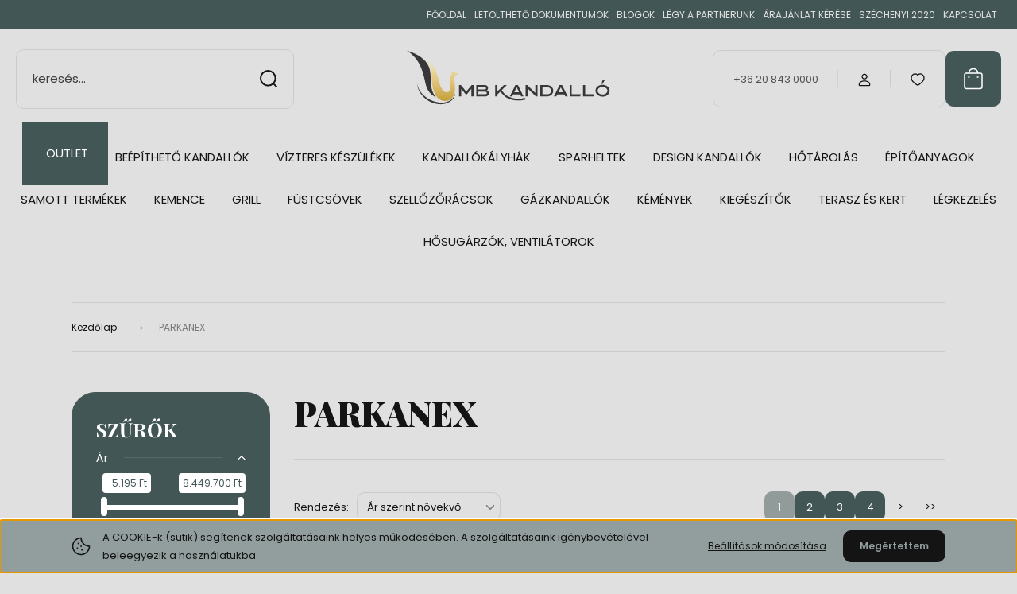

--- FILE ---
content_type: text/html; charset=UTF-8
request_url: https://www.mbkandallo.hu/parkanex-m-43
body_size: 44901
content:
<!DOCTYPE html>
<html lang="hu" dir="ltr">
<head>
    <title>PARKANEX - mbkandallo</title>
    <meta charset="utf-8">
    <meta name="keywords" content="PARKANEX, mbkandallo">
    <meta name="description" content="mbkandallo">
    <meta name="robots" content="index, follow">
    <link href="https://martinbertold.cdn.shoprenter.hu/custom/martinbertold/image/data/2021NEWDESIGN/logoesfav/favicon.jpg?lastmod=1611231034.1723553471" rel="icon" />
    <link href="https://martinbertold.cdn.shoprenter.hu/custom/martinbertold/image/data/2021NEWDESIGN/logoesfav/favicon.jpg?lastmod=1611231034.1723553471" rel="apple-touch-icon" />
    <base href="https://www.mbkandallo.hu:443" />
    <meta name="google-site-verification" content="OIv6bAQRn5zhUu5JW6deDDb9AS05RPeP4JwELzwS8l0" />

    <meta name="viewport" content="width=device-width, initial-scale=1">
            <style>
            :root {

--global-color: #425755;
--bs-body-bg: #e0e0e0;
--highlight-color: #929e9d;
--price-special-color: #425755;

--corner_10: 10px;
--corner_30: calc(var(--corner_10) * 3);
--corner_50: calc(var(--corner_10) * 5);


    
                        --text-on-primary: rgb(255,255,255);
            --rgb-text-on-primary: 255,255,255;
                            --tick-on-primary: url("data:image/svg+xml,%3csvg xmlns='http://www.w3.org/2000/svg' viewBox='0 0 20 20'%3e%3cpath fill='none' stroke='%23FFFFFF' stroke-linecap='round' stroke-linejoin='round' stroke-width='3' d='m6 10 3 3 6-6'/%3e%3c/svg%3e");
                                        --select-arrow-on-primary: url("data:image/svg+xml,%3Csvg xmlns='http://www.w3.org/2000/svg' viewBox='0 0 16 16'%3E%3Cpath fill='none' opacity='0.5' stroke='%23FFFFFF' stroke-linecap='round' stroke-linejoin='round' stroke-width='2' d='m2 5 6 6 6-6'/%3E%3C/svg%3E");
                                        --radio-on-primary: url("data:image/svg+xml,%3Csvg xmlns='http://www.w3.org/2000/svg' viewBox='-4 -4 8 8'%3E%3Ccircle r='2' fill='%23FFFFFF'/%3E%3C/svg%3E");
                        
                        --text-on-body-bg: rgb(20,20,20);
            --rgb-text-on-body-bg: 20,20,20;
                            --tick-on-body-bg: url("data:image/svg+xml,%3csvg xmlns='http://www.w3.org/2000/svg' viewBox='0 0 20 20'%3e%3cpath fill='none' stroke='%23141414' stroke-linecap='round' stroke-linejoin='round' stroke-width='3' d='m6 10 3 3 6-6'/%3e%3c/svg%3e");
                                        --select-arrow-on-body-bg: url("data:image/svg+xml,%3Csvg xmlns='http://www.w3.org/2000/svg' viewBox='0 0 16 16'%3E%3Cpath fill='none' opacity='0.5' stroke='%23141414' stroke-linecap='round' stroke-linejoin='round' stroke-width='2' d='m2 5 6 6 6-6'/%3E%3C/svg%3E");
                                        --radio-on-body-bg: url("data:image/svg+xml,%3Csvg xmlns='http://www.w3.org/2000/svg' viewBox='-4 -4 8 8'%3E%3Ccircle r='2' fill='%23141414'/%3E%3C/svg%3E");
                        
                        --text-on-highlight: rgb(20,20,20);
            --rgb-text-on-highlight: 20,20,20;
                            --tick-on-highlight: url("data:image/svg+xml,%3csvg xmlns='http://www.w3.org/2000/svg' viewBox='0 0 20 20'%3e%3cpath fill='none' stroke='%23141414' stroke-linecap='round' stroke-linejoin='round' stroke-width='3' d='m6 10 3 3 6-6'/%3e%3c/svg%3e");
                                                
                        --text-on-price_special: rgb(255,255,255);
            --rgb-text-on-price_special: 255,255,255;
                                                
}        </style>
        <link rel="preconnect" href="https://fonts.gstatic.com" />
<link rel="preload" as="style" href="https://fonts.googleapis.com/css2?family=Playfair+Display:ital,wght@0,400..900;1,400..900&family=Poppins:ital,wght@0,400;0,600;0,700;1,400;1,600;1,700&display=swap" />
<link rel="stylesheet" href="https://fonts.googleapis.com/css2?family=Playfair+Display:ital,wght@0,400..900;1,400..900&family=Poppins:ital,wght@0,400;0,600;0,700;1,400;1,600;1,700&display=swap" media="print" onload="this.media='all'" />
<noscript>
    <link rel="stylesheet" href="https://fonts.googleapis.com/css2?family=Playfair+Display:ital,wght@0,400..900;1,400..900&family=Poppins:ital,wght@0,400;0,600;0,700;1,400;1,600;1,700&display=swap" />
</noscript>        <link rel="stylesheet" href="https://martinbertold.cdn.shoprenter.hu/catalog/view/theme/budapest_global/minified/template/assets/base.css?v=1750323653.1768867059.martinbertold">
        <link rel="stylesheet" href="https://martinbertold.cdn.shoprenter.hu/catalog/view/theme/budapest_global/minified/template/assets/component-slick.css?v=1711983033.1768867059.martinbertold">
        <link rel="stylesheet" href="https://martinbertold.cdn.shoprenter.hu/catalog/view/theme/budapest_global/minified/template/assets/product-card.css?v=1750323121.1768867059.martinbertold">
        <style>
            *,
            *::before,
            *::after {
                box-sizing: border-box;
            }

            h1, .h1 {
                font-weight: 900;
                font-size: 1.5625rem;
            }
            @media (min-width: 1200px) {
                h1, .h1 {
                    font-size: 2.625rem;
                }
            }
        </style>
                    <style>.edit-link {position: absolute;top: 0;right: 0;opacity: 0;width: 30px;height: 30px;font-size: 16px;color: #111111 !important;display: flex;justify-content: center;align-items: center;border: 1px solid rgba(0, 0, 0, 0.8);transition: none;background: rgba(255, 255, 255, 0.5);z-index: 1030;pointer-events: all;}.module-editable {position: relative;}.page-head-title:hover > .edit-link, .module-editable:hover > .edit-link, .product-card:hover .edit-link {opacity: 1;}.page-head-title:hover > .edit-link:hover, .module-editable:hover > .edit-link:hover, .product-card:hover .edit-link:hover {background: rgba(255, 255, 255, 1);}</style>
                                    
                <link href="https://www.mbkandallo.hu/parkanex-m-43" rel="canonical">
            <link href="https://www.mbkandallo.hu/parkanex-m-43?page=2" rel="next">
    

            <link rel="stylesheet" href="https://martinbertold.cdn.shoprenter.hu/web/compiled/css/jquery_ui.css?v=1768831128" media="screen">
        <script>
        window.nonProductQuality = 100;
    </script>
    <script src="https://martinbertold.cdn.shoprenter.hu/catalog/view/javascript/vendor/jquery/3.7.1/js/jquery.min.js?v=1706895543"></script>

            <!-- Header JavaScript codes -->
            <link rel="preload" href="https://martinbertold.cdn.shoprenter.hu/web/compiled/js/base.js?v=1768831127" as="script" />
        <script src="https://martinbertold.cdn.shoprenter.hu/web/compiled/js/base.js?v=1768831127" defer></script>
                    <link rel="preload" href="https://martinbertold.cdn.shoprenter.hu/web/compiled/js/fragment_loader.js?v=1768831127" as="script" />
        <script src="https://martinbertold.cdn.shoprenter.hu/web/compiled/js/fragment_loader.js?v=1768831127" defer></script>
                    <link rel="preload" href="https://martinbertold.cdn.shoprenter.hu/web/compiled/js/nanobar.js?v=1768831127" as="script" />
        <script src="https://martinbertold.cdn.shoprenter.hu/web/compiled/js/nanobar.js?v=1768831127" defer></script>
                    <link rel="preload" href="https://martinbertold.cdn.shoprenter.hu/web/compiled/js/listpage.js?v=1768831127" as="script" />
        <script src="https://martinbertold.cdn.shoprenter.hu/web/compiled/js/listpage.js?v=1768831127" defer></script>
                    <!-- Header jQuery onLoad scripts -->
    <script>var BASEURL='https://www.mbkandallo.hu';Currency={"symbol_left":"","symbol_right":" Ft","decimal_place":0,"decimal_point":",","thousand_point":".","currency":"HUF","value":1};var widgetArray={"widget-200":true,"widget-111":true,"widget-290":true,"widget-232":true,"widget-223":true,"widget-138":true,"widget-140":true,"widget-149":true,"widget-153":true,"widget-151":true,"widget-145":true,"widget-146":true,"widget-143":true,"widget-254":true,"widget-199":true,"widget-208":true,"widget-202":true,"widget-137":true,"widget-281":true,"widget-226":true,"widget-263":true,"widget-287":true,"widget-297":true,"widget-261":true,"widget-253":true,"widget-270":true,"widget-273":true,"widget-289":true,"widget-291":true,"widget-292":true,"widget-303":true,"widget-284":true,"widget-55":true,"widget-229":true,"widget-56":true,"widget-217":true,"widget-238":true,"widget-109":true,"widget-157":true,"widget-219":true,"widget-243":true,"widget-237":true,"widget-71":true,"widget-186":true,"widget-42":true,"widget-64":true,"widget-62":true,"widget-70":true,"widget-256":true,"widget-213":true,"widget-255":true,"widget-285":true,"widget-300":true,"widget-187":true,"widget-196":true,"widget-161":true,"widget-132":true,"widget-66":true,"widget-112":true,"widget-101":true,"widget-119":true,"widget-248":true,"widget-80":true,"widget-58":true,"widget-117":true,"widget-35":true,"widget-242":true,"widget-59":true,"widget-246":true,"widget-235":true,"widget-122":true,"widget-131":true,"widget-103":true,"widget-164":true,"widget-34":true,"widget-87":true,"widget-57":true,"widget-115":true,"widget-73":true,"widget-74":true,"widget-40":true,"widget-60":true,"widget-158":true,"widget-134":true,"widget-121":true,"widget-91":true,"widget-167":true,"widget-88":true,"widget-33":true,"widget-39":true,"widget-67":true,"widget-124":true,"widget-170":true,"widget-68":true,"widget-90":true,"widget-65":true,"widget-173":true,"widget-125":true,"widget-94":true,"widget-220":true,"widget-128":true,"widget-175":true,"widget-177":true,"widget-129":true,"widget-97":true,"widget-180":true,"widget-183":true,"widget-100":true,"widget-system_price":true};$(document).ready(function(){});window.addEventListener('load',function(){$('.checkbox-list .slice-with-title .slice-options').hide()
$('.checkbox-list .slice-with-title .slice-title a').click(function(){$(this).parents('.slice').find('.slice-options').slideToggle('slow');});$('.radio-list .slice-with-title .slice-options').hide()
$('.radio-list .slice-with-title .slice-title a').click(function(){$(this).parents('.slice').find('.slice-options').slideToggle('slow');});window.filter_overlay.boxStatus=1;window.filter_overlay.contentStatus=0;});</script><script src="https://martinbertold.cdn.shoprenter.hu/web/compiled/js/vue/manifest.bundle.js?v=1768831124"></script><script>var ShopRenter=ShopRenter||{};ShopRenter.onCartUpdate=function(callable){document.addEventListener('cartChanged',callable)};ShopRenter.onItemAdd=function(callable){document.addEventListener('AddToCart',callable)};ShopRenter.onItemDelete=function(callable){document.addEventListener('deleteCart',callable)};ShopRenter.onSearchResultViewed=function(callable){document.addEventListener('AuroraSearchResultViewed',callable)};ShopRenter.onSubscribedForNewsletter=function(callable){document.addEventListener('AuroraSubscribedForNewsletter',callable)};ShopRenter.onCheckoutInitiated=function(callable){document.addEventListener('AuroraCheckoutInitiated',callable)};ShopRenter.onCheckoutShippingInfoAdded=function(callable){document.addEventListener('AuroraCheckoutShippingInfoAdded',callable)};ShopRenter.onCheckoutPaymentInfoAdded=function(callable){document.addEventListener('AuroraCheckoutPaymentInfoAdded',callable)};ShopRenter.onCheckoutOrderConfirmed=function(callable){document.addEventListener('AuroraCheckoutOrderConfirmed',callable)};ShopRenter.onCheckoutOrderPaid=function(callable){document.addEventListener('AuroraOrderPaid',callable)};ShopRenter.onCheckoutOrderPaidUnsuccessful=function(callable){document.addEventListener('AuroraOrderPaidUnsuccessful',callable)};ShopRenter.onProductPageViewed=function(callable){document.addEventListener('AuroraProductPageViewed',callable)};ShopRenter.onMarketingConsentChanged=function(callable){document.addEventListener('AuroraMarketingConsentChanged',callable)};ShopRenter.onCustomerRegistered=function(callable){document.addEventListener('AuroraCustomerRegistered',callable)};ShopRenter.onCustomerLoggedIn=function(callable){document.addEventListener('AuroraCustomerLoggedIn',callable)};ShopRenter.onCustomerUpdated=function(callable){document.addEventListener('AuroraCustomerUpdated',callable)};ShopRenter.onCartPageViewed=function(callable){document.addEventListener('AuroraCartPageViewed',callable)};ShopRenter.customer={"userId":0,"userClientIP":"3.16.215.250","userGroupId":8,"customerGroupTaxMode":"gross","customerGroupPriceMode":"gross_net_tax","email":"","phoneNumber":"","name":{"firstName":"","lastName":""}};ShopRenter.theme={"name":"budapest_global","family":"budapest","parent":""};ShopRenter.shop={"name":"martinbertold","locale":"hu","currency":{"code":"HUF","rate":1},"domain":"martinbertold.myshoprenter.hu"};ShopRenter.page={"route":"product\/list","queryString":"parkanex-m-43"};ShopRenter.formSubmit=function(form,callback){callback();};let loadedAsyncScriptCount=0;function asyncScriptLoaded(position){loadedAsyncScriptCount++;if(position==='body'){if(document.querySelectorAll('.async-script-tag').length===loadedAsyncScriptCount){if(/complete|interactive|loaded/.test(document.readyState)){document.dispatchEvent(new CustomEvent('asyncScriptsLoaded',{}));}else{document.addEventListener('DOMContentLoaded',()=>{document.dispatchEvent(new CustomEvent('asyncScriptsLoaded',{}));});}}}}</script><script type="text/javascript"async class="async-script-tag"onload="asyncScriptLoaded('header')"src="https://static2.rapidsearch.dev/resultpage.js?shop=martinbertold.shoprenter.hu"></script><script type="text/javascript"src="https://martinbertold.cdn.shoprenter.hu/web/compiled/js/vue/customerEventDispatcher.bundle.js?v=1768831124"></script><!--Custom header scripts--><script type="text/javascript">(function(c,l,a,r,i,t,y){c[a]=c[a]||function(){(c[a].q=c[a].q||[]).push(arguments)};t=l.createElement(r);t.async=1;t.src="https://www.clarity.ms/tag/"+i;y=l.getElementsByTagName(r)[0];y.parentNode.insertBefore(t,y);})(window,document,"clarity","script","ik6hx1bqcf");</script><script type="text/javascript"src="https://smartarget.online/loader.js?u=8104e5a7b364ab88cf3f39122369ae7e4c5b295c"></script>                
            
            <script>window.dataLayer=window.dataLayer||[];function gtag(){dataLayer.push(arguments)};var ShopRenter=ShopRenter||{};ShopRenter.config=ShopRenter.config||{};ShopRenter.config.googleConsentModeDefaultValue="denied";</script>                        <script type="text/javascript" src="https://martinbertold.cdn.shoprenter.hu/web/compiled/js/vue/googleConsentMode.bundle.js?v=1768831124"></script>

            <!-- Facebook Pixel Code -->
<script>
  !function(f,b,e,v,n,t,s)
  {if(f.fbq)return;n=f.fbq=function(){n.callMethod?
  n.callMethod.apply(n,arguments):n.queue.push(arguments)};
  if(!f._fbq)f._fbq=n;n.push=n;n.loaded=!0;n.version='2.0';
  n.queue=[];t=b.createElement(e);t.async=!0;
  t.src=v;s=b.getElementsByTagName(e)[0];
  s.parentNode.insertBefore(t,s)}(window, document,'script',
  'https://connect.facebook.net/en_US/fbevents.js');
  fbq('consent', 'revoke');
fbq('init', '750250613775922');
  fbq('track', 'PageView');
document.addEventListener('AuroraAddedToCart', function(auroraEvent) {
    var fbpId = [];
    var fbpValue = 0;
    var fbpCurrency = '';

    auroraEvent.detail.products.forEach(function(item) {
        fbpValue += parseFloat(item.grossUnitPrice) * item.quantity;
        fbpId.push(item.id);
        fbpCurrency = item.currency;
    });


    fbq('track', 'AddToCart', {
        content_ids: fbpId,
        content_type: 'product',
        value: fbpValue,
        currency: fbpCurrency
    }, {
        eventID: auroraEvent.detail.event.id
    });
})
window.addEventListener('AuroraMarketingCookie.Changed', function(event) {
            let consentStatus = event.detail.isAccepted ? 'grant' : 'revoke';
            if (typeof fbq === 'function') {
                fbq('consent', consentStatus);
            }
        });
</script>
<noscript><img height="1" width="1" style="display:none"
  src="https://www.facebook.com/tr?id=750250613775922&ev=PageView&noscript=1"
/></noscript>
<!-- End Facebook Pixel Code -->
            <!-- Google Tag Manager -->
<script>(function(w,d,s,l,i){w[l]=w[l]||[];w[l].push({'gtm.start':
new Date().getTime(),event:'gtm.js'});var f=d.getElementsByTagName(s)[0],
j=d.createElement(s),dl=l!='dataLayer'?'&l='+l:'';j.async=true;j.src=
'https://www.googletagmanager.com/gtm.js?id='+i+dl;f.parentNode.insertBefore(j,f);
})(window,document,'script','dataLayer','GTM-N7PTZBP');</script>
<!-- End Google Tag Manager -->
            
            
                <!--Global site tag(gtag.js)--><script async src="https://www.googletagmanager.com/gtag/js?id=G-QP35977KD8"></script><script>window.dataLayer=window.dataLayer||[];function gtag(){dataLayer.push(arguments);}
gtag('js',new Date());gtag('config','G-QP35977KD8');gtag('config','AW-942735979',{"allow_enhanced_conversions":true});</script>                                <script type="text/javascript" src="https://martinbertold.cdn.shoprenter.hu/web/compiled/js/vue/GA4EventSender.bundle.js?v=1768831124"></script>

    
    
</head>
<body id="body" class="page-body product-list-body manufacturer-list-body budapest_global-body" role="document">
<script>ShopRenter.theme.breakpoints={'xs':0,'sm':576,'md':768,'lg':992,'xl':1200,'xxl':1400}</script><!--Google Tag Manager(noscript)--><!--Google<!--End Google Tag Manager(noscript)--><div id="fb-root"></div><script>(function(d,s,id){var js,fjs=d.getElementsByTagName(s)[0];if(d.getElementById(id))return;js=d.createElement(s);js.id=id;js.src="//connect.facebook.net/hu_HU/sdk/xfbml.customerchat.js#xfbml=1&version=v2.12&autoLogAppEvents=1";fjs.parentNode.insertBefore(js,fjs);}(document,"script","facebook-jssdk"));</script>
                    

    <div class="nanobar-cookie-icon js-hidden-nanobar-button">
        <svg xmlns="http://www.w3.org/2000/svg" width="24" height="24" viewBox="0 0 24 24" fill="none">
    <path d="M7.38066 14.1465C7.33069 14.1463 7.28277 14.1663 7.24765 14.2018C7.21254 14.2374 7.19318 14.2856 7.19392 14.3355C7.19431 14.4398 7.27873 14.5242 7.383 14.5246C7.45055 14.5242 7.51275 14.4878 7.54616 14.4291C7.57957 14.3704 7.57913 14.2983 7.54499 14.24C7.51086 14.1817 7.44821 14.146 7.38066 14.1465" stroke="currentColor" stroke-width="1.5" stroke-linecap="round" stroke-linejoin="round"/>
    <path d="M8.54765 8.31052C8.49768 8.31039 8.44976 8.33035 8.41464 8.36591C8.37953 8.40146 8.36017 8.44963 8.36091 8.49959C8.3613 8.60386 8.44573 8.68828 8.54999 8.68867C8.65441 8.68803 8.73854 8.60285 8.7379 8.49843C8.73726 8.394 8.65208 8.30987 8.54765 8.31052" stroke="currentColor" stroke-width="1.5" stroke-linecap="round" stroke-linejoin="round"/>
    <path d="M13.2166 16.4804C13.1666 16.4803 13.1187 16.5003 13.0836 16.5358C13.0485 16.5714 13.0291 16.6196 13.0299 16.6695C13.0302 16.7738 13.1147 16.8582 13.2189 16.8586C13.3234 16.8579 13.4075 16.7728 13.4068 16.6683C13.4062 16.5639 13.321 16.4798 13.2166 16.4804" stroke="currentColor" stroke-width="1.5" stroke-linecap="round" stroke-linejoin="round"/>
    <path d="M12.0486 11.8105C11.9987 11.8104 11.9507 11.8304 11.9156 11.8659C11.8805 11.9015 11.8611 11.9496 11.8619 11.9996C11.8623 12.1039 11.9467 12.1883 12.051 12.1887C12.1185 12.1883 12.1807 12.1518 12.2141 12.0931C12.2475 12.0344 12.2471 11.9623 12.213 11.904C12.1788 11.8458 12.1162 11.8101 12.0486 11.8105" stroke="currentColor" stroke-width="1.5" stroke-linecap="round" stroke-linejoin="round"/>
    <path fill-rule="evenodd" clip-rule="evenodd" d="M12.0503 1.49609C12.0503 7.2975 16.7532 12.0005 22.5547 12.0005C22.5547 17.8019 17.8517 22.5048 12.0503 22.5048C6.24887 22.5048 1.5459 17.8019 1.5459 12.0005C1.5459 6.19906 6.24887 1.49609 12.0503 1.49609Z" stroke="currentColor" stroke-width="1.5" stroke-linecap="round" stroke-linejoin="round"/>
</svg>
    </div>
<!-- cached --><div class="nanobar-cookie-box nanobar position-fixed w-100 js-nanobar-first-login">
    <div class="container nanobar__container">
        <div class="row nanobar__container-row flex-column flex-sm-row align-items-center">
            <div class="nanobar__text col-12 col-12 col-sm-6 col-lg-8 justify-content-center justify-content-sm-start d-flex">
                                <span class="nanobar__cookie-icon d-none d-md-flex align-items-center"><svg xmlns="http://www.w3.org/2000/svg" width="24" height="24" viewBox="0 0 24 24" fill="none">
    <path d="M7.38066 14.1465C7.33069 14.1463 7.28277 14.1663 7.24765 14.2018C7.21254 14.2374 7.19318 14.2856 7.19392 14.3355C7.19431 14.4398 7.27873 14.5242 7.383 14.5246C7.45055 14.5242 7.51275 14.4878 7.54616 14.4291C7.57957 14.3704 7.57913 14.2983 7.54499 14.24C7.51086 14.1817 7.44821 14.146 7.38066 14.1465" stroke="currentColor" stroke-width="1.5" stroke-linecap="round" stroke-linejoin="round"/>
    <path d="M8.54765 8.31052C8.49768 8.31039 8.44976 8.33035 8.41464 8.36591C8.37953 8.40146 8.36017 8.44963 8.36091 8.49959C8.3613 8.60386 8.44573 8.68828 8.54999 8.68867C8.65441 8.68803 8.73854 8.60285 8.7379 8.49843C8.73726 8.394 8.65208 8.30987 8.54765 8.31052" stroke="currentColor" stroke-width="1.5" stroke-linecap="round" stroke-linejoin="round"/>
    <path d="M13.2166 16.4804C13.1666 16.4803 13.1187 16.5003 13.0836 16.5358C13.0485 16.5714 13.0291 16.6196 13.0299 16.6695C13.0302 16.7738 13.1147 16.8582 13.2189 16.8586C13.3234 16.8579 13.4075 16.7728 13.4068 16.6683C13.4062 16.5639 13.321 16.4798 13.2166 16.4804" stroke="currentColor" stroke-width="1.5" stroke-linecap="round" stroke-linejoin="round"/>
    <path d="M12.0486 11.8105C11.9987 11.8104 11.9507 11.8304 11.9156 11.8659C11.8805 11.9015 11.8611 11.9496 11.8619 11.9996C11.8623 12.1039 11.9467 12.1883 12.051 12.1887C12.1185 12.1883 12.1807 12.1518 12.2141 12.0931C12.2475 12.0344 12.2471 11.9623 12.213 11.904C12.1788 11.8458 12.1162 11.8101 12.0486 11.8105" stroke="currentColor" stroke-width="1.5" stroke-linecap="round" stroke-linejoin="round"/>
    <path fill-rule="evenodd" clip-rule="evenodd" d="M12.0503 1.49609C12.0503 7.2975 16.7532 12.0005 22.5547 12.0005C22.5547 17.8019 17.8517 22.5048 12.0503 22.5048C6.24887 22.5048 1.5459 17.8019 1.5459 12.0005C1.5459 6.19906 6.24887 1.49609 12.0503 1.49609Z" stroke="currentColor" stroke-width="1.5" stroke-linecap="round" stroke-linejoin="round"/>
</svg></span>
                                <div>A COOKIE-k (sütik) segítenek szolgáltatásaink helyes működésében. A szolgáltatásaink igénybevételével beleegyezik a használatukba.</div>
            </div>
            <div class="nanobar__buttons col-12 col-sm-6 col-lg-4 justify-content-center justify-content-sm-end d-flex">
                <button class="btn btn-link js-nanobar-settings-button">
                    Beállítások módosítása
                </button>
                <button class="btn btn-primary nanobar-btn js-nanobar-close-cookies" data-button-save-text="Beállítások mentése">
                    Megértettem
                </button>
            </div>
        </div>
        <div class="nanobar__cookies js-nanobar-cookies flex-column flex-sm-row text-start" style="display: none;">
            <div class="form-check">
                <input class="form-check-input" type="checkbox" name="required_cookies" disabled checked />
                <label class="form-check-label">
                    Szükséges cookie-k
                    <div class="cookies-help-text">
                        Ezek a cookie-k segítenek abban, hogy a webáruház használható és működőképes legyen.
                    </div>
                </label>
            </div>
            <div class="form-check">
                <input id="marketing_cookies" class="form-check-input js-nanobar-marketing-cookies" type="checkbox" name="marketing_cookies"
                     checked />
                <label class="form-check-label" for="marketing_cookies" >
                    Marketing cookie-k
                    <div class="cookies-help-text">
                        Ezeket a cookie-k segítenek abban, hogy az Ön érdeklődési körének megfelelő reklámokat és termékeket jelenítsük meg a webáruházban.
                    </div>
                </label>
            </div>
        </div>
    </div>
</div>

<script>
    (function ($) {
        $(document).ready(function () {
            new AuroraNanobar.FirstLogNanobarCheckbox(jQuery('.js-nanobar-first-login'), 'bottom');
        });
    })(jQuery);
</script>
<!-- /cached -->

        
                    <div class="layout-wrapper">
                                                            <div id="section-header" class="section-wrapper ">
    
        
    <link rel="stylesheet" href="https://martinbertold.cdn.shoprenter.hu/catalog/view/theme/budapest_global/minified/template/assets/header.css?v=1726589168.1768867022.martinbertold">
    <div class="header">
        
        <div class="header-top d-none d-lg-flex">
            <div class="container-wide header-top-row">
                    <!-- cached -->
<ul class="list-unstyled headermenu-list">
                <li class="headermenu-list__item nav-item">
            <a
                href="https://www.mbkandallo.hu"
                target="_self"
                class="nav-link"
                title="FŐOLDAL"
            >
                FŐOLDAL
            </a>
                    </li>
            <li class="headermenu-list__item nav-item">
            <a
                href="https://www.mbkandallo.hu/letoltesek"
                target="_self"
                class="nav-link"
                title="Letölthető dokumentumok"
            >
                Letölthető dokumentumok
            </a>
                    </li>
            <li class="headermenu-list__item nav-item">
            <a
                href="https://www.mbkandallo.hu/hirek_1"
                target="_self"
                class="nav-link"
                title="BLOGOK"
            >
                BLOGOK
            </a>
                    </li>
            <li class="headermenu-list__item nav-item">
            <a
                href="https://www.mbkandallo.hu/lamiga-partnerseg"
                target="_self"
                class="nav-link"
                title="Légy a partnerünk"
            >
                Légy a partnerünk
            </a>
                    </li>
            <li class="headermenu-list__item nav-item">
            <a
                href="https://www.mbkandallo.hu/lamiga-arajanlat"
                target="_self"
                class="nav-link"
                title="ÁRAJÁNLAT KÉRÉSE"
            >
                ÁRAJÁNLAT KÉRÉSE
            </a>
                    </li>
            <li class="headermenu-list__item nav-item">
            <a
                href="https://www.mbkandallo.hu/szechenyi-2020-153"
                target="_self"
                class="nav-link"
                title="SZÉCHENYI 2020"
            >
                SZÉCHENYI 2020
            </a>
                    </li>
            <li class="headermenu-list__item nav-item">
            <a
                href="https://www.mbkandallo.hu/index.php?route=information/contact"
                target="_self"
                class="nav-link"
                title="Kapcsolat"
            >
                Kapcsolat
            </a>
                    </li>
    </ul>

    <!-- /cached -->
                    
                    
            </div>
        </div>
        <div class="header-middle">
            <div class="container-wide header-middle-container">
                <div class="header-middle-row">
                                            <div id="js-mobile-navbar" class="d-flex d-lg-none">
                            <button id="js-hamburger-icon" class="d-flex-center btn btn-primary" aria-label="mobile menu">
                                <span class="hamburger-icon position-relative">
                                    <span class="hamburger-icon-line position-absolute line-1"></span>
                                    <span class="hamburger-icon-line position-absolute line-2"></span>
                                    <span class="hamburger-icon-line position-absolute line-3"></span>
                                </span>
                            </button>
                        </div>
                                            <div class="header-navbar-search">
                                                            <div class="dropdown search-module d-flex header-navbar-top-right-item">
                                    <div class="input-group">
                                        <input class="search-module__input form-control form-control-lg disableAutocomplete" type="text" placeholder="keresés..." value=""
                                               id="filter_keyword"
                                               onclick="this.value=(this.value==this.defaultValue)?'':this.value;"/>
                                        <span class="search-button-append d-flex position-absolute h-100">
                                            <button class="btn" type="button" onclick="moduleSearch();" aria-label="Keresés">
                                                <svg xmlns="http://www.w3.org/2000/svg" width="22" height="22" viewBox="0 0 22 22" fill="none">
    <path d="M21 21L16.9375 16.9375M10.3338 19.6675C5.17875 19.6675 1 15.4888 1 10.3338C1 5.17875 5.17875 1 10.3338 1C15.4888 1 19.6675 5.17875 19.6675 10.3338C19.6675 15.4888 15.4888 19.6675 10.3338 19.6675Z" stroke="currentColor" stroke-width="2" stroke-linecap="round" stroke-linejoin="round"/>
</svg>
                                            </button>
                                        </span>
                                    </div>
                                    <input type="hidden" id="filter_description" value="0"/>
                                    <input type="hidden" id="search_shopname" value="martinbertold"/>
                                    <div id="results" class="dropdown-menu search-results"></div>
                                </div>
                                                    </div>


                        <a href="/" class="header-logo" title="Kezdőlap">
                                                            <img
    src='https://martinbertold.cdn.shoprenter.hu/custom/martinbertold/image/cache/w280h75q90/2024design-v2/logo-mb2024-v2.svg?lastmod=0.1723553471'

    
            width="280"
    
            height="75"
    
            class="header-logo-img"
    
    
    alt="mbkandallo"

    
    />

                                                    </a>


                    <div class="header-middle-right">
                        <div class="header-middle-right-wrapper d-flex align-items-center">
                                                    <a class="header-middle__phone d-none d-lg-block position-relative" href="tel:+36 20 843 0000">+36 20 843 0000</a>
                                                                                                            <div id="header-middle-login" class="header-middle-right-box d-none d-lg-flex position-relative">
                                    <ul class="list-unstyled login-list">
                                                                                    <li class="nav-item">
                                                <a class="nav-link header-middle-right-box-link" href="index.php?route=account/login" title="Belépés / Regisztráció">
                                                    <span class="header-user-icon">
                                                        <svg xmlns="http://www.w3.org/2000/svg" width="19" height="20" viewBox="0 0 19 20" fill="none">
    <path fill-rule="evenodd" clip-rule="evenodd" d="M11.9749 2.52513C13.3417 3.89197 13.3417 6.10804 11.9749 7.47488C10.6081 8.84172 8.39199 8.84172 7.02515 7.47488C5.65831 6.10804 5.65831 3.89197 7.02515 2.52513C8.39199 1.15829 10.6081 1.15829 11.9749 2.52513Z" stroke="currentColor" stroke-width="1.5" stroke-linecap="round" stroke-linejoin="round"/>
    <path fill-rule="evenodd" clip-rule="evenodd" d="M1.5 16.5V17.5C1.5 18.052 1.948 18.5 2.5 18.5H16.5C17.052 18.5 17.5 18.052 17.5 17.5V16.5C17.5 13.474 13.548 11.508 9.5 11.508C5.452 11.508 1.5 13.474 1.5 16.5Z" stroke="currentColor" stroke-width="1.5" stroke-linecap="round" stroke-linejoin="round"/>
</svg>
                                                    </span>
                                                </a>
                                            </li>
                                                                            </ul>
                                </div>
                                                    
                                                        <div id="header-middle-wishlist" class="header-middle-right-box d-none d-lg-flex position-relative">
                                <hx:include src="/_fragment?_path=_format%3Dhtml%26_locale%3Den%26_controller%3Dmodule%252Fwishlist&amp;_hash=NB4rThxBHyZGKflNA2%2FL6%2FmXfRfyTeK3gnhMzEF%2FLCQ%3D"></hx:include>
                            </div>
                                                </div>
                        <div id="js-cart" class="header-middle-right-box position-relative">
                            <hx:include src="/_fragment?_path=_format%3Dhtml%26_locale%3Den%26_controller%3Dmodule%252Fcart&amp;_hash=W9yB15MePqHRGr%2BbpikM7Z55kRM3A4IckFk22cCHk58%3D"></hx:include>
                        </div>
                    </div>
                </div>
            </div>
        </div>
        <div class="header-bottom d-none d-lg-block">
            <div class="container-wide">
                    <div id="module_category_wrapper" class="module-category-wrapper">
        <div
            id="category"
            class="module content-module header-position category-module">
                        <div class="module-body">
                            <div id="category-nav">
            


<ul class="list-unstyled category category-menu sf-menu sf-horizontal cached">
    <li id="cat_1031" class="nav-item item category-list module-list even">
    <a href="https://www.mbkandallo.hu/promociok" class="nav-link">
                OUTLET
    </a>
    </li><li id="cat_407" class="nav-item item category-list module-list parent odd">
    <a href="https://www.mbkandallo.hu/lemez-kandallo" class="nav-link">
                BEÉPÍTHETŐ KANDALLÓK
    </a>
            <ul class="list-unstyled flex-column children"><li id="cat_733" class="nav-item item category-list module-list even">
    <a href="https://www.mbkandallo.hu/lemez-kandallo/sikuveges-733" class="nav-link">
                SÍKÜVEGES
    </a>
    </li><li id="cat_734" class="nav-item item category-list module-list odd">
    <a href="https://www.mbkandallo.hu/lemez-kandallo/oldaluveges-734" class="nav-link">
                OLDALÜVEGES
    </a>
    </li><li id="cat_735" class="nav-item item category-list module-list even">
    <a href="https://www.mbkandallo.hu/lemez-kandallo/panorama-735" class="nav-link">
                PANORÁMA
    </a>
    </li><li id="cat_736" class="nav-item item category-list module-list odd">
    <a href="https://www.mbkandallo.hu/lemez-kandallo/szemkozti-736" class="nav-link">
                SZEMKÖZTI
    </a>
    </li><li id="cat_737" class="nav-item item category-list module-list even">
    <a href="https://www.mbkandallo.hu/lemez-kandallo/korbe-uveges-737" class="nav-link">
                KÖRBE ÜVEGES
    </a>
    </li><li id="cat_779" class="nav-item item category-list module-list odd">
    <a href="https://www.mbkandallo.hu/lemez-kandallo/premium-kandallok-779" class="nav-link">
                PRÉMIUM
    </a>
    </li><li id="cat_708" class="nav-item item category-list module-list even">
    <a href="https://www.mbkandallo.hu/lemez-kandallo/kesz-design-kandallok-708" class="nav-link">
                MODULÁRIS KANDALLÓK
    </a>
    </li><li id="cat_1075" class="nav-item item category-list module-list odd">
    <a href="https://www.mbkandallo.hu/lemez-kandallo/extra-uvegfeluletu-kandallok-1075" class="nav-link">
                EXTRA ÜVEGFELÜLETŰ KANDALLÓK
    </a>
    </li></ul>
    </li><li id="cat_103" class="nav-item item category-list module-list parent even">
    <a href="https://www.mbkandallo.hu/vizteres-kandallobetet" class="nav-link">
                VÍZTERES KÉSZÜLÉKEK
    </a>
            <ul class="list-unstyled flex-column children"><li id="cat_971" class="nav-item item category-list module-list even">
    <a href="https://www.mbkandallo.hu/vizteres-kandallobetet/sikuveges-971" class="nav-link">
                SÍKÜVEGES BETÉTEK
    </a>
    </li><li id="cat_972" class="nav-item item category-list module-list odd">
    <a href="https://www.mbkandallo.hu/vizteres-kandallobetet/oldaluveges-972" class="nav-link">
                OLDALÜVEGES BETÉTEK
    </a>
    </li><li id="cat_707" class="nav-item item category-list module-list even">
    <a href="https://www.mbkandallo.hu/vizteres-kandallobetet/vizteres-kalyhak-707" class="nav-link">
                VÍZTERES KÁLYHÁK
    </a>
    </li><li id="cat_967" class="nav-item item category-list module-list odd">
    <a href="https://www.mbkandallo.hu/vizteres-kandallobetet/kiegeszitok-vizteres-keszulekekhez-967" class="nav-link">
                VÍZTERES KIEGÉSZÍTŐK
    </a>
    </li></ul>
    </li><li id="cat_66" class="nav-item item category-list module-list parent odd">
    <a href="https://www.mbkandallo.hu/hordozhato-kandallok" class="nav-link">
                KANDALLÓKÁLYHÁK
    </a>
            <ul class="list-unstyled flex-column children"><li id="cat_740" class="nav-item item category-list module-list even">
    <a href="https://www.mbkandallo.hu/hordozhato-kandallok/klasszikus-ontveny-740" class="nav-link">
                KLASSZIKUS ÖNTVÉNY
    </a>
    </li><li id="cat_741" class="nav-item item category-list module-list odd">
    <a href="https://www.mbkandallo.hu/hordozhato-kandallok/modern-lemez-741" class="nav-link">
                MODERN LEMEZ
    </a>
    </li><li id="cat_1034" class="nav-item item category-list module-list even">
    <a href="https://www.mbkandallo.hu/hordozhato-kandallok/kalyhak-beepitett-sutovel-1034" class="nav-link">
                BEÉPÍTETT SÜTŐVEL
    </a>
    </li><li id="cat_1036" class="nav-item item category-list module-list odd">
    <a href="https://www.mbkandallo.hu/hordozhato-kandallok/csempe-es-koburkolattal-1036" class="nav-link">
                CSEMPE ÉS KŐBURKOLATTAL
    </a>
    </li><li id="cat_783" class="nav-item item category-list module-list even">
    <a href="https://www.mbkandallo.hu/hordozhato-kandallok/spartherm-premium-kalyhak-783" class="nav-link">
                SPARTHERM PRÉMIUM
    </a>
    </li><li id="cat_842" class="nav-item item category-list module-list odd">
    <a href="https://www.mbkandallo.hu/hordozhato-kandallok/dik-geurts-premium-842" class="nav-link">
                DIK GEURTS PRÉMIUM
    </a>
    </li><li id="cat_840" class="nav-item item category-list module-list even">
    <a href="https://www.mbkandallo.hu/hordozhato-kandallok/schiedel-kandallo-840" class="nav-link">
                SCHIEDEL KANDALLÓ
    </a>
    </li><li id="cat_730" class="nav-item item category-list module-list parent odd">
    <a href="https://www.mbkandallo.hu/hordozhato-kandallok/kalyha-kiegeszitok-730" class="nav-link">
                KÁLYHA KIEGÉSZÍTŐK
    </a>
            <ul class="list-unstyled flex-column children"><li id="cat_1059" class="nav-item item category-list module-list parent even">
    <a href="https://www.mbkandallo.hu/hordozhato-kandallok/kalyha-kiegeszitok-730/kratki-kalyha-potalkatreszek-1059" class="nav-link">
                KRATKI KÁLYHA PÓTALKATRÉSZEK
    </a>
            <ul class="list-unstyled flex-column children"><li id="cat_1060" class="nav-item item category-list module-list even">
    <a href="https://www.mbkandallo.hu/hordozhato-kandallok/kalyha-kiegeszitok-730/kratki-kalyha-potalkatreszek-1059/koza-ab-s-2-1060" class="nav-link">
                KOZA AB S 2
    </a>
    </li></ul>
    </li></ul>
    </li></ul>
    </li><li id="cat_877" class="nav-item item category-list module-list parent even">
    <a href="https://www.mbkandallo.hu/premium-sparhelt-877" class="nav-link">
                SPARHELTEK
    </a>
            <ul class="list-unstyled flex-column children"><li id="cat_925" class="nav-item item category-list module-list even">
    <a href="https://www.mbkandallo.hu/premium-sparhelt-877/sparheltek-klasszikus" class="nav-link">
                KLASSZIKUS
    </a>
    </li><li id="cat_923" class="nav-item item category-list module-list odd">
    <a href="https://www.mbkandallo.hu/premium-sparhelt-877/sparheltek-korbeepitheto" class="nav-link">
                KÖRBE-ÉPÍTHETŐK
    </a>
    </li><li id="cat_909" class="nav-item item category-list module-list even">
    <a href="https://www.mbkandallo.hu/premium-sparhelt-877/sparhelt-kiegeszitok" class="nav-link">
                KIEGÉSZÍTŐK
    </a>
    </li></ul>
    </li><li id="cat_970" class="nav-item item category-list module-list parent odd">
    <a href="https://www.mbkandallo.hu/design-kandallok-970" class="nav-link">
                DESIGN KANDALLÓK
    </a>
            <ul class="list-unstyled flex-column children"><li id="cat_1088" class="nav-item item category-list module-list even">
    <a href="https://www.mbkandallo.hu/design-kandallok-970/tagu-zenflame-1088" class="nav-link">
                TAGU ZENFLAME
    </a>
    </li><li id="cat_420" class="nav-item item category-list module-list parent odd">
    <a href="https://www.mbkandallo.hu/design-kandallok-970/biokandallo-420" class="nav-link">
                BIOKANDALLÓK
    </a>
            <ul class="list-unstyled flex-column children"><li id="cat_586" class="nav-item item category-list module-list even">
    <a href="https://www.mbkandallo.hu/design-kandallok-970/biokandallo-420/sarok-biokandallok-586" class="nav-link">
                SAROK BIOKANDALLÓK
    </a>
    </li><li id="cat_583" class="nav-item item category-list module-list odd">
    <a href="https://www.mbkandallo.hu/design-kandallok-970/biokandallo-420/falra-szerelheto-583" class="nav-link">
                FALRA SZERELHETŐ
    </a>
    </li><li id="cat_584" class="nav-item item category-list module-list even">
    <a href="https://www.mbkandallo.hu/design-kandallok-970/biokandallo-420/szabadon-allo-biokandallok-584" class="nav-link">
                SZABADON ÁLLÓ BIOKANDALLÓK
    </a>
    </li><li id="cat_585" class="nav-item item category-list module-list odd">
    <a href="https://www.mbkandallo.hu/design-kandallok-970/biokandallo-420/asztali-biokandallok-585" class="nav-link">
                ASZTALI BIOKANDALLÓK
    </a>
    </li><li id="cat_766" class="nav-item item category-list module-list even">
    <a href="https://www.mbkandallo.hu/design-kandallok-970/biokandallo-420/beepitheto-tartalyok-766" class="nav-link">
                BEÉPÍTHETŐ TARTÁLYOK
    </a>
    </li><li id="cat_765" class="nav-item item category-list module-list parent odd">
    <a href="https://www.mbkandallo.hu/design-kandallok-970/biokandallo-420/premium-765" class="nav-link">
                PRÉMIUM BIOKANDALLÓK
    </a>
            <ul class="list-unstyled flex-column children"><li id="cat_1001" class="nav-item item category-list module-list even">
    <a href="https://www.mbkandallo.hu/design-kandallok-970/biokandallo-420/premium-765/balstil-1001" class="nav-link">
                BALSTIL
    </a>
    </li><li id="cat_960" class="nav-item item category-list module-list odd">
    <a href="https://www.mbkandallo.hu/design-kandallok-970/biokandallo-420/premium-765/fla4-fla4-960" class="nav-link">
                FLA4 / FLA4+
    </a>
    </li><li id="cat_963" class="nav-item item category-list module-list even">
    <a href="https://www.mbkandallo.hu/design-kandallok-970/biokandallo-420/premium-765/prime-fire-963" class="nav-link">
                PRIME FIRE
    </a>
    </li><li id="cat_1003" class="nav-item item category-list module-list odd">
    <a href="https://www.mbkandallo.hu/design-kandallok-970/biokandallo-420/premium-765/neo-1003" class="nav-link">
                NEO
    </a>
    </li><li id="cat_1004" class="nav-item item category-list module-list even">
    <a href="https://www.mbkandallo.hu/design-kandallok-970/biokandallo-420/premium-765/quadra-1004" class="nav-link">
                QUADRA 
    </a>
    </li></ul>
    </li><li id="cat_423" class="nav-item item category-list module-list even">
    <a href="https://www.mbkandallo.hu/design-kandallok-970/biokandallo-420/kiegeszitok-423" class="nav-link">
                BIOKANDALLÓ KIEGÉSZÍTŐK
    </a>
    </li></ul>
    </li><li id="cat_706" class="nav-item item category-list module-list parent even">
    <a href="https://www.mbkandallo.hu/design-kandallok-970/elektromos-kandallok-706" class="nav-link">
                ELEKTROMOS KANDALLÓK
    </a>
            <ul class="list-unstyled flex-column children"><li id="cat_1091" class="nav-item item category-list module-list parent even">
    <a href="https://www.mbkandallo.hu/design-kandallok-970/elektromos-kandallok-706/szabadonallo-elektromos-kandallo-1091" class="nav-link">
                SZABADONÁLLÓ ELEKTROMOS KANDALLÓ
    </a>
            <ul class="list-unstyled flex-column children"><li id="cat_1079" class="nav-item item category-list module-list even">
    <a href="https://www.mbkandallo.hu/design-kandallok-970/elektromos-kandallok-706/szabadonallo-elektromos-kandallo-1091/tagu-elektromos-kandallo-betetek-1079" class="nav-link">
                TAGU ELEKTROMOS KANDALLÓ BETÉTEK
    </a>
    </li><li id="cat_1082" class="nav-item item category-list module-list odd">
    <a href="https://www.mbkandallo.hu/design-kandallok-970/elektromos-kandallok-706/szabadonallo-elektromos-kandallo-1091/tagu-elektromos-kandallo-keretek-1082" class="nav-link">
                TAGU ELEKTROMOS KANDALLÓ KERETEK
    </a>
    </li><li id="cat_784" class="nav-item item category-list module-list even">
    <a href="https://www.mbkandallo.hu/design-kandallok-970/elektromos-kandallok-706/szabadonallo-elektromos-kandallo-1091/szabadonallok-784" class="nav-link">
                TAGU ELEKTROMOS KANDALLÓ SZETTEK
    </a>
    </li></ul>
    </li><li id="cat_785" class="nav-item item category-list module-list odd">
    <a href="https://www.mbkandallo.hu/design-kandallok-970/elektromos-kandallok-706/beepithetok-785" class="nav-link">
                BEÉPÍTHETŐ ELEKTROMOS KANDALLÓK
    </a>
    </li><li id="cat_950" class="nav-item item category-list module-list even">
    <a href="https://www.mbkandallo.hu/design-kandallok-970/elektromos-kandallok-706/planika-astro-950" class="nav-link">
                PLANIKA ASTRO
    </a>
    </li></ul>
    </li><li id="cat_947" class="nav-item item category-list module-list odd">
    <a href="https://www.mbkandallo.hu/design-kandallok-970/vizparas-kandallok-947" class="nav-link">
                VÍZPÁRÁS KANDALLÓK
    </a>
    </li><li id="cat_696" class="nav-item item category-list module-list parent even">
    <a href="https://www.mbkandallo.hu/design-kandallok-970/teraszmelegitok-696" class="nav-link">
                TERASZMELEGÍTŐK
    </a>
            <ul class="list-unstyled flex-column children"><li id="cat_1054" class="nav-item item category-list module-list even">
    <a href="https://www.mbkandallo.hu/design-kandallok-970/teraszmelegitok-696/patio-1054" class="nav-link">
                PATIO
    </a>
    </li><li id="cat_1056" class="nav-item item category-list module-list odd">
    <a href="https://www.mbkandallo.hu/design-kandallok-970/teraszmelegitok-696/umbrella-1056" class="nav-link">
                UMBRELLA
    </a>
    </li><li id="cat_1050" class="nav-item item category-list module-list even">
    <a href="https://www.mbkandallo.hu/design-kandallok-970/teraszmelegitok-696/planika-outdoor-1050" class="nav-link">
                PLANIKA OUTDOOR
    </a>
    </li><li id="cat_1053" class="nav-item item category-list module-list odd">
    <a href="https://www.mbkandallo.hu/design-kandallok-970/teraszmelegitok-696/beepitheto-gazegok-1053" class="nav-link">
                BEÉPÍTHETŐ GÁZÉGŐK
    </a>
    </li><li id="cat_941" class="nav-item item category-list module-list even">
    <a href="https://www.mbkandallo.hu/design-kandallok-970/teraszmelegitok-696/kiegeszitok-941" class="nav-link">
                KIEGÉSZÍTŐK
    </a>
    </li></ul>
    </li></ul>
    </li><li id="cat_710" class="nav-item item category-list module-list parent even">
    <a href="https://www.mbkandallo.hu/hotarolos-kalyhak-710" class="nav-link">
                HŐTÁROLÁS
    </a>
            <ul class="list-unstyled flex-column children"><li id="cat_900" class="nav-item item category-list module-list even">
    <a href="https://www.mbkandallo.hu/hotarolos-kalyhak-710/oko-tuzterek-900" class="nav-link">
                ALAPKÁLYHA TÍPUSOK
    </a>
    </li><li id="cat_902" class="nav-item item category-list module-list odd">
    <a href="https://www.mbkandallo.hu/hotarolos-kalyhak-710/modern-kalyhak-902" class="nav-link">
                KOMPLETT KÁLYHÁK
    </a>
    </li><li id="cat_904" class="nav-item item category-list module-list even">
    <a href="https://www.mbkandallo.hu/hotarolos-kalyhak-710/hotarolo-kandallok-904" class="nav-link">
                HŐTÁROLÓ KANDALLÓK
    </a>
    </li><li id="cat_905" class="nav-item item category-list module-list odd">
    <a href="https://www.mbkandallo.hu/hotarolos-kalyhak-710/hotarolo-lapok-905" class="nav-link">
                HŐTÁROLÓ LAPOK
    </a>
    </li><li id="cat_919" class="nav-item item category-list module-list even">
    <a href="https://www.mbkandallo.hu/hotarolos-kalyhak-710/hotarlolo-rendszerek-919" class="nav-link">
                FÜSTJÁRAT RENDSZEREK
    </a>
    </li></ul>
    </li><li id="cat_104" class="nav-item item category-list module-list parent odd">
    <a href="https://www.mbkandallo.hu/epitesi-anyagok" class="nav-link">
                ÉPÍTŐANYAGOK
    </a>
            <ul class="list-unstyled flex-column children"><li id="cat_643" class="nav-item item category-list module-list even">
    <a href="https://www.mbkandallo.hu/epitesi-anyagok/szigetelo-rendszer-643" class="nav-link">
                SKAMOL SZIGETELŐ RENDSZER 
    </a>
    </li><li id="cat_799" class="nav-item item category-list module-list odd">
    <a href="https://www.mbkandallo.hu/epitesi-anyagok/hoallo-szigeteloanyagok-799" class="nav-link">
                HŐÁLLÓ SZIGETELŐANYAGOK
    </a>
    </li><li id="cat_912" class="nav-item item category-list module-list even">
    <a href="https://www.mbkandallo.hu/epitesi-anyagok/hoallo-kalyhas-vakolatok-912" class="nav-link">
                HŐÁLLÓ KÁLYHÁS VAKOLATOK
    </a>
    </li><li id="cat_609" class="nav-item item category-list module-list odd">
    <a href="https://www.mbkandallo.hu/epitesi-anyagok/ragasztok-habarcsok-609" class="nav-link">
                RAGASZTÓK, HABARCSOK, BETONOK
    </a>
    </li><li id="cat_108" class="nav-item item category-list module-list parent even">
    <a href="https://www.mbkandallo.hu/epitesi-anyagok/legtechnika" class="nav-link">
                LEVEGŐ BEVEZETÉS ÉS ELVEZETÉS
    </a>
            <ul class="list-unstyled flex-column children"><li id="cat_249" class="nav-item item category-list module-list even">
    <a href="https://www.mbkandallo.hu/epitesi-anyagok/legtechnika/aluminium-szellozo-idomok" class="nav-link">
                KÖR KERESZTMETSZET
    </a>
    </li><li id="cat_250" class="nav-item item category-list module-list odd">
    <a href="https://www.mbkandallo.hu/epitesi-anyagok/legtechnika/teglalap-alaku-csatornak" class="nav-link">
                TÉGLALAP KERESZTMETSZET
    </a>
    </li><li id="cat_247" class="nav-item item category-list module-list even">
    <a href="https://www.mbkandallo.hu/epitesi-anyagok/legtechnika/aluflex-csovek" class="nav-link">
                ALUFLEX, TERMOFLEX CSÖVEK
    </a>
    </li><li id="cat_646" class="nav-item item category-list module-list odd">
    <a href="https://www.mbkandallo.hu/epitesi-anyagok/legtechnika/kulso-levego-pillangoszelep-646" class="nav-link">
                KÜLSŐ LEVEGŐ PILLANGÓSZELEP 
    </a>
    </li><li id="cat_648" class="nav-item item category-list module-list even">
    <a href="https://www.mbkandallo.hu/epitesi-anyagok/legtechnika/kulteri-esovedo-racs-648" class="nav-link">
                KÜLTÉRI ESŐVÉDŐ RÁCS 
    </a>
    </li><li id="cat_245" class="nav-item item category-list module-list odd">
    <a href="https://www.mbkandallo.hu/epitesi-anyagok/legtechnika/ventilator" class="nav-link">
                VENTILÁTOROK
    </a>
    </li><li id="cat_534" class="nav-item item category-list module-list even">
    <a href="https://www.mbkandallo.hu/epitesi-anyagok/legtechnika/vezerles" class="nav-link">
                VEZÉRLÉS
    </a>
    </li></ul>
    </li><li id="cat_966" class="nav-item item category-list module-list odd">
    <a href="https://www.mbkandallo.hu/epitesi-anyagok/skamowall-professzionalis-peneszgatlo-megoldas-966" class="nav-link">
                SKAMOWALL - PENÉSZGÁTLÓ MEGOLDÁSOK
    </a>
    </li><li id="cat_606" class="nav-item item category-list module-list even">
    <a href="https://www.mbkandallo.hu/epitesi-anyagok/szervizajto-606" class="nav-link">
                SZERVÍZAJTÓ
    </a>
    </li><li id="cat_607" class="nav-item item category-list module-list odd">
    <a href="https://www.mbkandallo.hu/epitesi-anyagok/segedanyagok-607" class="nav-link">
                SEGÉDANYAGOK
    </a>
    </li><li id="cat_270" class="nav-item item category-list module-list parent even">
    <a href="https://www.mbkandallo.hu/epitesi-anyagok/cserepkalyha-ajtok-es-kiegeszitok" class="nav-link">
                CSERÉPKÁLYHA AJTÓK
    </a>
            <ul class="list-unstyled flex-column children"><li id="cat_687" class="nav-item item category-list module-list even">
    <a href="https://www.mbkandallo.hu/epitesi-anyagok/cserepkalyha-ajtok-es-kiegeszitok/modern-zart-ajtok-687" class="nav-link">
                MODERN ZÁRT AJTÓK
    </a>
    </li><li id="cat_331" class="nav-item item category-list module-list odd">
    <a href="https://www.mbkandallo.hu/epitesi-anyagok/cserepkalyha-ajtok-es-kiegeszitok/cserepkalyha-ajtok" class="nav-link">
                HAGYOMÁNYOS AJTÓK ÉS HAMUZÓK
    </a>
    </li><li id="cat_403" class="nav-item item category-list module-list even">
    <a href="https://www.mbkandallo.hu/epitesi-anyagok/cserepkalyha-ajtok-es-kiegeszitok/kandallo-ajtok" class="nav-link">
                KANDALLÓ AJTÓK
    </a>
    </li></ul>
    </li><li id="cat_685" class="nav-item item category-list module-list odd">
    <a href="https://www.mbkandallo.hu/epitesi-anyagok/grena-szigetelo-rendszer-685" class="nav-link">
                GRENA SZIGETELŐ RENDSZER
    </a>
    </li><li id="cat_826" class="nav-item item category-list module-list even">
    <a href="https://www.mbkandallo.hu/epitesi-anyagok/wolfshoher-samott-termekek-826" class="nav-link">
                WOLFSHÖHER - TERMÉKEK
    </a>
    </li></ul>
    </li><li id="cat_269" class="nav-item item category-list module-list parent even">
    <a href="https://www.mbkandallo.hu/samott-teglak-es-samott-lapok" class="nav-link">
                SAMOTT TERMÉKEK
    </a>
            <ul class="list-unstyled flex-column children"><li id="cat_987" class="nav-item item category-list module-list even">
    <a href="https://www.mbkandallo.hu/samott-teglak-es-samott-lapok/cseh-samott-987" class="nav-link">
                CSEH SAMOTT
    </a>
    </li><li id="cat_791" class="nav-item item category-list module-list odd">
    <a href="https://www.mbkandallo.hu/samott-teglak-es-samott-lapok/rath-samott-termekek-791" class="nav-link">
                RATH SAMOTT TÉGLÁK ÉS LAPOK
    </a>
    </li></ul>
    </li><li id="cat_692" class="nav-item item category-list module-list parent odd">
    <a href="https://www.mbkandallo.hu/kemence" class="nav-link">
                KEMENCE
    </a>
            <ul class="list-unstyled flex-column children"><li id="cat_1067" class="nav-item item category-list module-list even">
    <a href="https://www.mbkandallo.hu/kemence/kemence-homero-1067" class="nav-link">
                KEMENCE HŐMÉRŐ
    </a>
    </li><li id="cat_1069" class="nav-item item category-list module-list odd">
    <a href="https://www.mbkandallo.hu/kemence/samott-teglak-1069" class="nav-link">
                SAMOTT TÉGLÁK ÉS LAPOK
    </a>
    </li><li id="cat_1071" class="nav-item item category-list module-list even">
    <a href="https://www.mbkandallo.hu/kemence/hoallo-ragasztok-1071" class="nav-link">
                HŐÁLLÓ RAGASZTÓK
    </a>
    </li><li id="cat_1072" class="nav-item item category-list module-list odd">
    <a href="https://www.mbkandallo.hu/kemence/kemence-vakolashoz-1072" class="nav-link">
                KEMENCE VAKOLÁSHOZ
    </a>
    </li><li id="cat_996" class="nav-item item category-list module-list even">
    <a href="https://www.mbkandallo.hu/kemence/ontottvas-fozolapok-platnik-996" class="nav-link">
                ÖNTÖTTVAS FŐZŐLAPOK, PLATNIK
    </a>
    </li><li id="cat_990" class="nav-item item category-list module-list odd">
    <a href="https://www.mbkandallo.hu/kemence/hoszigeteles-kemencehez-990" class="nav-link">
                HŐSZIGETELÉS KEMENCÉHEZ
    </a>
    </li><li id="cat_1073" class="nav-item item category-list module-list even">
    <a href="https://www.mbkandallo.hu/kemence/fustgaz-elvezetes-kemencekhez-1073" class="nav-link">
                FÜSTGÁZ ELVEZETÉS KEMENCÉKHEZ
    </a>
    </li><li id="cat_691" class="nav-item item category-list module-list odd">
    <a href="https://www.mbkandallo.hu/kemence/ajtok-es-kiegeszitok-691" class="nav-link">
                KEMENCE AJTÓK 
    </a>
    </li><li id="cat_995" class="nav-item item category-list module-list even">
    <a href="https://www.mbkandallo.hu/kemence/kemence-kiegeszitok-995" class="nav-link">
                KEMENCE KIEGÉSZÍTŐK
    </a>
    </li><li id="cat_1006" class="nav-item item category-list module-list odd">
    <a href="https://www.mbkandallo.hu/kemence/modul-kemence-1006" class="nav-link">
                MODUL KEMENCE 
    </a>
    </li></ul>
    </li><li id="cat_1039" class="nav-item item category-list module-list parent even">
    <a href="https://www.mbkandallo.hu/grill-1039" class="nav-link">
                GRILL
    </a>
            <ul class="list-unstyled flex-column children"><li id="cat_1040" class="nav-item item category-list module-list even">
    <a href="https://www.mbkandallo.hu/grill-1039/gazgrillek-1040" class="nav-link">
                GÁZGRILLEK
    </a>
    </li><li id="cat_1041" class="nav-item item category-list module-list odd">
    <a href="https://www.mbkandallo.hu/grill-1039/kamado-keramia-grillek-1041" class="nav-link">
                KAMADO KERÁMIA GRILLEK
    </a>
    </li><li id="cat_1044" class="nav-item item category-list module-list even">
    <a href="https://www.mbkandallo.hu/grill-1039/faszenes-grillek-1044" class="nav-link">
                FASZENES GRILLEK
    </a>
    </li><li id="cat_701" class="nav-item item category-list module-list odd">
    <a href="https://www.mbkandallo.hu/grill-1039/grillek-701" class="nav-link">
                FATÜZELÉSŰ GRILLEK
    </a>
    </li><li id="cat_1047" class="nav-item item category-list module-list even">
    <a href="https://www.mbkandallo.hu/grill-1039/grill-tartozekok-1047" class="nav-link">
                GRILL TARTOZÉKOK 
    </a>
    </li><li id="cat_1048" class="nav-item item category-list module-list odd">
    <a href="https://www.mbkandallo.hu/grill-1039/grill-tisztitas-es-karbantartas-1048" class="nav-link">
                GRILL TISZTÍTÁS ÉS KARBANTARTÁS
    </a>
    </li><li id="cat_1049" class="nav-item item category-list module-list even">
    <a href="https://www.mbkandallo.hu/grill-1039/fustolo-eszkozok-1049" class="nav-link">
                FÜSTÖLŐ ESZKÖZÖK
    </a>
    </li><li id="cat_993" class="nav-item item category-list module-list odd">
    <a href="https://www.mbkandallo.hu/grill-1039/epitesi-anyag-grillezokhoz-993" class="nav-link">
                ÉPÍTÉSI ANYAG GRILLEZŐKHÖZ
    </a>
    </li></ul>
    </li><li id="cat_53" class="nav-item item category-list module-list parent odd">
    <a href="https://www.mbkandallo.hu/kandallo-fustcso-konyok-tartozek" class="nav-link">
                FÜSTCSÖVEK
    </a>
            <ul class="list-unstyled flex-column children"><li id="cat_911" class="nav-item item category-list module-list even">
    <a href="https://www.mbkandallo.hu/kandallo-fustcso-konyok-tartozek/szukito-bovito" class="nav-link">
                SZŰKÍTŐ, BŐVÍTŐ
    </a>
    </li><li id="cat_832" class="nav-item item category-list module-list odd">
    <a href="https://www.mbkandallo.hu/kandallo-fustcso-konyok-tartozek/egyenes-csovek-832" class="nav-link">
                EGYENES CSÖVEK
    </a>
    </li><li id="cat_833" class="nav-item item category-list module-list even">
    <a href="https://www.mbkandallo.hu/kandallo-fustcso-konyok-tartozek/allithato-konyok-833" class="nav-link">
                KÖNYÖK, KÁLYHA BEKÖTŐ CSŐ
    </a>
    </li><li id="cat_855" class="nav-item item category-list module-list odd">
    <a href="https://www.mbkandallo.hu/kandallo-fustcso-konyok-tartozek/keramia-kemenybe-bekoto-idom-855" class="nav-link">
                KERÁMIA KÉMÉNYBE BEKÖTŐ IDOM
    </a>
    </li><li id="cat_848" class="nav-item item category-list module-list even">
    <a href="https://www.mbkandallo.hu/kandallo-fustcso-konyok-tartozek/elzaroszelepes-fustcso-848" class="nav-link">
                ELZÁRÓSZELEPES FÜSTCSŐ
    </a>
    </li><li id="cat_856" class="nav-item item category-list module-list odd">
    <a href="https://www.mbkandallo.hu/kandallo-fustcso-konyok-tartozek/rogzito-konzol-856" class="nav-link">
                RÖGZÍTŐ KONZOL
    </a>
    </li><li id="cat_830" class="nav-item item category-list module-list even">
    <a href="https://www.mbkandallo.hu/kandallo-fustcso-konyok-tartozek/falirozsa-830" class="nav-link">
                FALIRÓZSA
    </a>
    </li><li id="cat_859" class="nav-item item category-list module-list odd">
    <a href="https://www.mbkandallo.hu/kandallo-fustcso-konyok-tartozek/fustcso-elagazasok-859" class="nav-link">
                FÜSTCSŐ ELÁGAZÁSOK
    </a>
    </li><li id="cat_849" class="nav-item item category-list module-list even">
    <a href="https://www.mbkandallo.hu/kandallo-fustcso-konyok-tartozek/hodob-849" class="nav-link">
                HŐDOB
    </a>
    </li><li id="cat_853" class="nav-item item category-list module-list odd">
    <a href="https://www.mbkandallo.hu/kandallo-fustcso-konyok-tartozek/falihuvely-853" class="nav-link">
                FALIHÜVELY
    </a>
    </li><li id="cat_850" class="nav-item item category-list module-list even">
    <a href="https://www.mbkandallo.hu/kandallo-fustcso-konyok-tartozek/fustcso-toldo-850" class="nav-link">
                FÜSTCSŐ TOLDÓ
    </a>
    </li><li id="cat_846" class="nav-item item category-list module-list odd">
    <a href="https://www.mbkandallo.hu/kandallo-fustcso-konyok-tartozek/fustcso-kiegeszitok-846" class="nav-link">
                FÜSTCSŐ KIEGÉSZÍTŐK
    </a>
    </li></ul>
    </li><li id="cat_94" class="nav-item item category-list module-list parent even">
    <a href="https://www.mbkandallo.hu/szellozoracsok" class="nav-link">
                SZELLŐZŐRÁCSOK
    </a>
            <ul class="list-unstyled flex-column children"><li id="cat_364" class="nav-item item category-list module-list even">
    <a href="https://www.mbkandallo.hu/szellozoracsok/egyszeru" class="nav-link">
                EGYSZERŰ
    </a>
    </li><li id="cat_776" class="nav-item item category-list module-list odd">
    <a href="https://www.mbkandallo.hu/szellozoracsok/modern-776" class="nav-link">
                MODERN
    </a>
    </li><li id="cat_305" class="nav-item item category-list module-list even">
    <a href="https://www.mbkandallo.hu/szellozoracsok/sarok" class="nav-link">
                MINIMAL
    </a>
    </li><li id="cat_788" class="nav-item item category-list module-list odd">
    <a href="https://www.mbkandallo.hu/szellozoracsok/sarok-788" class="nav-link">
                SAROK
    </a>
    </li><li id="cat_777" class="nav-item item category-list module-list even">
    <a href="https://www.mbkandallo.hu/szellozoracsok/egyedi-777" class="nav-link">
                EGYEDI
    </a>
    </li><li id="cat_120" class="nav-item item category-list module-list odd">
    <a href="https://www.mbkandallo.hu/szellozoracsok/anemostat" class="nav-link">
                ANEMOSTAT
    </a>
    </li><li id="cat_304" class="nav-item item category-list module-list even">
    <a href="https://www.mbkandallo.hu/szellozoracsok/padlo-szellozoracs" class="nav-link">
                PADLÓ
    </a>
    </li><li id="cat_778" class="nav-item item category-list module-list odd">
    <a href="https://www.mbkandallo.hu/szellozoracsok/kiegeszitok-778" class="nav-link">
                KIEGÉSZÍTŐK
    </a>
    </li><li id="cat_530" class="nav-item item category-list module-list even">
    <a href="https://www.mbkandallo.hu/szellozoracsok/kulteri-szellozok-530" class="nav-link">
                KÜLTÉRI SZELLŐZŐK
    </a>
    </li></ul>
    </li><li id="cat_562" class="nav-item item category-list module-list parent odd">
    <a href="https://www.mbkandallo.hu/gazkandallo-562" class="nav-link">
                GÁZKANDALLÓK
    </a>
            <ul class="list-unstyled flex-column children"><li id="cat_789" class="nav-item item category-list module-list even">
    <a href="https://www.mbkandallo.hu/gazkandallo-562/gazkandallok-789" class="nav-link">
                GÁZKANDALLÓK
    </a>
    </li><li id="cat_781" class="nav-item item category-list module-list odd">
    <a href="https://www.mbkandallo.hu/gazkandallo-562/premium-781" class="nav-link">
                PRÉMIUM GÁZKANDALLÓK
    </a>
    </li><li id="cat_764" class="nav-item item category-list module-list even">
    <a href="https://www.mbkandallo.hu/gazkandallo-562/gazkandallo-kiegeszitok-764" class="nav-link">
                GÁZKANDALLÓ KIEGÉSZÍTŐK
    </a>
    </li></ul>
    </li><li id="cat_716" class="nav-item item category-list module-list parent even">
    <a href="https://www.mbkandallo.hu/darco-szerelt-kemenyek-716" class="nav-link">
                KÉMÉNYEK
    </a>
            <ul class="list-unstyled flex-column children"><li id="cat_738" class="nav-item item category-list module-list even">
    <a href="https://www.mbkandallo.hu/darco-szerelt-kemenyek-716/skd-738" class="nav-link">
                SKD - SZIGETELT KÉMÉNYEK
    </a>
    </li><li id="cat_1000" class="nav-item item category-list module-list parent odd">
    <a href="https://www.mbkandallo.hu/darco-szerelt-kemenyek-716/skd-slim-szerelt-kemeny-1000" class="nav-link">
                SKD SLIM - SZIGETELT KÉMÉNY 
    </a>
            <ul class="list-unstyled flex-column children"><li id="cat_1063" class="nav-item item category-list module-list even">
    <a href="https://www.mbkandallo.hu/darco-szerelt-kemenyek-716/skd-slim-szerelt-kemeny-1000/skd-slim-komplett-kemeny-rendszerek-1063" class="nav-link">
                SKD SLIM KOMPLETT KÉMÉNY RENDSZEREK
    </a>
    </li></ul>
    </li><li id="cat_1064" class="nav-item item category-list module-list even">
    <a href="https://www.mbkandallo.hu/darco-szerelt-kemenyek-716/kemeny-szettek-kemencehez-1064" class="nav-link">
                KÉMÉNY SZETTEK KEMENCÉHEZ
    </a>
    </li><li id="cat_739" class="nav-item item category-list module-list parent odd">
    <a href="https://www.mbkandallo.hu/darco-szerelt-kemenyek-716/skdz-739" class="nav-link">
                SKDZ - PRÉMIUM KÉMÉNYEK
    </a>
            <ul class="list-unstyled flex-column children"><li id="cat_958" class="nav-item item category-list module-list even">
    <a href="https://www.mbkandallo.hu/darco-szerelt-kemenyek-716/skdz-739/biztonsagi-kemeny-rendszer-csomagok-958" class="nav-link">
                BIZTONSÁGI KÉMÉNY RENDSZER CSOMAGOK
    </a>
    </li></ul>
    </li><li id="cat_938" class="nav-item item category-list module-list even">
    <a href="https://www.mbkandallo.hu/darco-szerelt-kemenyek-716/fuggesztett-kemeny-rendszerek-938" class="nav-link">
                FÜGGESZTETT KÉMÉNY RENDSZEREK
    </a>
    </li><li id="cat_717" class="nav-item item category-list module-list parent odd">
    <a href="https://www.mbkandallo.hu/darco-szerelt-kemenyek-716/schiedel-epitett-kemeny-717" class="nav-link">
                SCHIEDEL ÉPÍTETT KÉMÉNY
    </a>
            <ul class="list-unstyled flex-column children"><li id="cat_719" class="nav-item item category-list module-list even">
    <a href="https://www.mbkandallo.hu/darco-szerelt-kemenyek-716/schiedel-epitett-kemeny-717/schiedel-sih-719" class="nav-link">
                SCHIEDEL UNI CLASSIC
    </a>
    </li><li id="cat_720" class="nav-item item category-list module-list odd">
    <a href="https://www.mbkandallo.hu/darco-szerelt-kemenyek-716/schiedel-epitett-kemeny-717/schiedel-uni-plus-720" class="nav-link">
                SCHIEDEL UNI* PLUS
    </a>
    </li><li id="cat_721" class="nav-item item category-list module-list even">
    <a href="https://www.mbkandallo.hu/darco-szerelt-kemenyek-716/schiedel-epitett-kemeny-717/schiedel-absolut-721" class="nav-link">
                SCHIEDEL ABSOLUT
    </a>
    </li><li id="cat_722" class="nav-item item category-list module-list odd">
    <a href="https://www.mbkandallo.hu/darco-szerelt-kemenyek-716/schiedel-epitett-kemeny-717/schiedel-advance-722" class="nav-link">
                SCHIEDEL ADVANCE
    </a>
    </li></ul>
    </li><li id="cat_767" class="nav-item item category-list module-list even">
    <a href="https://www.mbkandallo.hu/darco-szerelt-kemenyek-716/sgsp-gazkandallo-kemenyrendszer-767" class="nav-link">
                SGSP - GÁZKANDALLÓ KÉMÉNYRENDSZER
    </a>
    </li><li id="cat_1066" class="nav-item item category-list module-list odd">
    <a href="https://www.mbkandallo.hu/darco-szerelt-kemenyek-716/utolagos-kemeny-bekotes-kialakitas-1066" class="nav-link">
                UTÓLAGOS KÉMÉNY BEKÖTÉS KIALAKÍTÁS 
    </a>
    </li><li id="cat_807" class="nav-item item category-list module-list even">
    <a href="https://www.mbkandallo.hu/darco-szerelt-kemenyek-716/motoros-kemenyhuzat-fokozok-807" class="nav-link">
                MOTOROS KÉMÉNYHUZAT FOKOZÓK
    </a>
    </li><li id="cat_813" class="nav-item item category-list module-list odd">
    <a href="https://www.mbkandallo.hu/darco-szerelt-kemenyek-716/esovedo-sapkak-813" class="nav-link">
                ESŐVÉDŐ SAPKÁK
    </a>
    </li><li id="cat_810" class="nav-item item category-list module-list even">
    <a href="https://www.mbkandallo.hu/darco-szerelt-kemenyek-716/forgo-huzatfokozo-turbina-810" class="nav-link">
                FORGÓ HUZATFOKOZÓ TURBINA
    </a>
    </li><li id="cat_956" class="nav-item item category-list module-list odd">
    <a href="https://www.mbkandallo.hu/darco-szerelt-kemenyek-716/ovalis-kemenybeles-956" class="nav-link">
                OVÁLIS KÉMÉNYBÉLÉS
    </a>
    </li><li id="cat_820" class="nav-item item category-list module-list parent even">
    <a href="https://www.mbkandallo.hu/darco-szerelt-kemenyek-716/kemenybeleles-820" class="nav-link">
                KÉMÉNYBÉLÉS
    </a>
            <ul class="list-unstyled flex-column children"><li id="cat_881" class="nav-item item category-list module-list even">
    <a href="https://www.mbkandallo.hu/darco-szerelt-kemenyek-716/kemenybeleles-820/atmero-120-mm-881" class="nav-link">
                ÁTMÉRŐ 120 MM
    </a>
    </li><li id="cat_882" class="nav-item item category-list module-list odd">
    <a href="https://www.mbkandallo.hu/darco-szerelt-kemenyek-716/kemenybeleles-820/atmero-130-882" class="nav-link">
                ÁTMÉRŐ 130 MM
    </a>
    </li><li id="cat_885" class="nav-item item category-list module-list even">
    <a href="https://www.mbkandallo.hu/darco-szerelt-kemenyek-716/kemenybeleles-820/atmero-140-mm-885" class="nav-link">
                ÁTMÉRŐ 140 MM
    </a>
    </li><li id="cat_888" class="nav-item item category-list module-list odd">
    <a href="https://www.mbkandallo.hu/darco-szerelt-kemenyek-716/kemenybeleles-820/atmero-150-mm-888" class="nav-link">
                ÁTMÉRŐ 150 MM
    </a>
    </li><li id="cat_891" class="nav-item item category-list module-list even">
    <a href="https://www.mbkandallo.hu/darco-szerelt-kemenyek-716/kemenybeleles-820/atmero-160-mm-891" class="nav-link">
                ÁTMÉRŐ 160 MM
    </a>
    </li><li id="cat_894" class="nav-item item category-list module-list odd">
    <a href="https://www.mbkandallo.hu/darco-szerelt-kemenyek-716/kemenybeleles-820/atmero-180-mm-894" class="nav-link">
                ÁTMÉRŐ 180 MM
    </a>
    </li><li id="cat_895" class="nav-item item category-list module-list even">
    <a href="https://www.mbkandallo.hu/darco-szerelt-kemenyek-716/kemenybeleles-820/atmero-200-mm-895" class="nav-link">
                ÁTMÉRŐ 200 MM
    </a>
    </li></ul>
    </li><li id="cat_805" class="nav-item item category-list module-list odd">
    <a href="https://www.mbkandallo.hu/darco-szerelt-kemenyek-716/huzatszabalyzok-805" class="nav-link">
                HUZATSZABÁLYZÓK
    </a>
    </li><li id="cat_816" class="nav-item item category-list module-list even">
    <a href="https://www.mbkandallo.hu/darco-szerelt-kemenyek-716/kemenyteto-szelkakas-816" class="nav-link">
                KÉMÉNYTETŐ - SZÉLKAKAS 
    </a>
    </li><li id="cat_917" class="nav-item item category-list module-list odd">
    <a href="https://www.mbkandallo.hu/darco-szerelt-kemenyek-716/schiedel-permeter-kemeny-917" class="nav-link">
                SCHIEDEL PERMETER KÉMÉNY 
    </a>
    </li><li id="cat_915" class="nav-item item category-list module-list even">
    <a href="https://www.mbkandallo.hu/darco-szerelt-kemenyek-716/schiedel-kemeny-kiegeszitok-915" class="nav-link">
                SCHIEDEL KÉMÉNY KIEGÉSZÍTŐK
    </a>
    </li></ul>
    </li><li id="cat_105" class="nav-item item category-list module-list parent odd">
    <a href="https://www.mbkandallo.hu/kandallo-kiegeszitok" class="nav-link">
                KIEGÉSZÍTŐK
    </a>
            <ul class="list-unstyled flex-column children"><li id="cat_272" class="nav-item item category-list module-list even">
    <a href="https://www.mbkandallo.hu/kandallo-kiegeszitok/ajto-tomites-tomitozsinorok" class="nav-link">
                AJTÓ TÖMÍTÉS, TÖMÍTŐZSINÓR
    </a>
    </li><li id="cat_928" class="nav-item item category-list module-list parent odd">
    <a href="https://www.mbkandallo.hu/kandallo-kiegeszitok/hamuporszivok-928" class="nav-link">
                HAMUPORSZÍVÓK
    </a>
            <ul class="list-unstyled flex-column children"><li id="cat_931" class="nav-item item category-list module-list even">
    <a href="https://www.mbkandallo.hu/kandallo-kiegeszitok/hamuporszivok-928/porszivok-931" class="nav-link">
                PORSZÍVÓK
    </a>
    </li><li id="cat_933" class="nav-item item category-list module-list odd">
    <a href="https://www.mbkandallo.hu/kandallo-kiegeszitok/hamuporszivok-928/porszivo-kiegeszitok-933" class="nav-link">
                PORSZÍVÓ KIEGÉSZÍTŐK
    </a>
    </li></ul>
    </li><li id="cat_610" class="nav-item item category-list module-list even">
    <a href="https://www.mbkandallo.hu/kandallo-kiegeszitok/kemenyajtok-610" class="nav-link">
                KÉMÉNYAJTÓK
    </a>
    </li><li id="cat_711" class="nav-item item category-list module-list odd">
    <a href="https://www.mbkandallo.hu/kandallo-kiegeszitok/kulso-egesu-levego-ellatas-711" class="nav-link">
                KÜLTÉRI LÉGBEERESZTŐK
    </a>
    </li><li id="cat_97" class="nav-item item category-list module-list even">
    <a href="https://www.mbkandallo.hu/kandallo-kiegeszitok/keszletek-kiegeszitok" class="nav-link">
                TISZTÍTÓ KÉSZLETEK, KOSARAK, SZIKRAFOGÓK
    </a>
    </li><li id="cat_251" class="nav-item item category-list module-list odd">
    <a href="https://www.mbkandallo.hu/kandallo-kiegeszitok/begyujtashoz" class="nav-link">
                BEGYÚJTÁSHOZ, TISZTÍTÁSHOZ, JAVÍTÁSHOZ
    </a>
    </li><li id="cat_533" class="nav-item item category-list module-list even">
    <a href="https://www.mbkandallo.hu/kandallo-kiegeszitok/tuzterbetet-potalkatreszek-533" class="nav-link">
                TŰZTÉRBETÉT PÓTALKATRÉSZEK
    </a>
    </li><li id="cat_999" class="nav-item item category-list module-list odd">
    <a href="https://www.mbkandallo.hu/kandallo-kiegeszitok/egesvezerlo-automatika-999" class="nav-link">
                ÉGÉSVEZÉRLŐ AUTOMATIKA
    </a>
    </li><li id="cat_712" class="nav-item item category-list module-list parent even">
    <a href="https://www.mbkandallo.hu/kandallo-kiegeszitok/kandallo-kiegeszitok-712" class="nav-link">
                KANDALLÓ KIEGÉSZÍTŐK
    </a>
            <ul class="list-unstyled flex-column children"><li id="cat_539" class="nav-item item category-list module-list even">
    <a href="https://www.mbkandallo.hu/kandallo-kiegeszitok/kandallo-kiegeszitok-712/deco-keretek-kratki-betetekhez-539" class="nav-link">
                TAKARÓ KERET KRATKI BETÉTEKHEZ
    </a>
    </li><li id="cat_860" class="nav-item item category-list module-list odd">
    <a href="https://www.mbkandallo.hu/kandallo-kiegeszitok/kandallo-kiegeszitok-712/magasito-labak-860" class="nav-link">
                MAGASÍTÓ LÁBAK
    </a>
    </li><li id="cat_828" class="nav-item item category-list module-list even">
    <a href="https://www.mbkandallo.hu/kandallo-kiegeszitok/kandallo-kiegeszitok-712/spartherm-kiegeszitok-828" class="nav-link">
                SPARTHERM KIEGÉSZÍTŐK
    </a>
    </li><li id="cat_528" class="nav-item item category-list module-list odd">
    <a href="https://www.mbkandallo.hu/kandallo-kiegeszitok/kandallo-kiegeszitok-712/konvekcios-burkolat-528" class="nav-link">
                KRATKI KONVEKCIÓS BURKOLATOK
    </a>
    </li><li id="cat_908" class="nav-item item category-list module-list even">
    <a href="https://www.mbkandallo.hu/kandallo-kiegeszitok/kandallo-kiegeszitok-712/schmid-kiegeszitok-908" class="nav-link">
                SCHMID KIEGÉSZÍTŐK
    </a>
    </li><li id="cat_861" class="nav-item item category-list module-list odd">
    <a href="https://www.mbkandallo.hu/kandallo-kiegeszitok/kandallo-kiegeszitok-712/uvegezesek-861" class="nav-link">
                ÜVEGEZÉSEK
    </a>
    </li></ul>
    </li></ul>
    </li><li id="cat_690" class="nav-item item category-list module-list parent even">
    <a href="https://www.mbkandallo.hu/kemence-es-kerti-konyha-epites-690" class="nav-link">
                TERASZ ÉS KERT
    </a>
            <ul class="list-unstyled flex-column children"><li id="cat_944" class="nav-item item category-list module-list even">
    <a href="https://www.mbkandallo.hu/kemence-es-kerti-konyha-epites-690/postaladak-944" class="nav-link">
                POSTALÁDÁK
    </a>
    </li><li id="cat_1077" class="nav-item item category-list module-list odd">
    <a href="https://www.mbkandallo.hu/kemence-es-kerti-konyha-epites-690/fatuzelesu-szaunakalyhak-1077" class="nav-link">
                FATÜZELÉSŰ SZAUNAKÁLYHÁK
    </a>
    </li><li id="cat_705" class="nav-item item category-list module-list even">
    <a href="https://www.mbkandallo.hu/kemence-es-kerti-konyha-epites-690/kerti-tuzrakohelyek-705" class="nav-link">
                KERTI TŰZRAKÓHELYEK
    </a>
    </li><li id="cat_702" class="nav-item item category-list module-list odd">
    <a href="https://www.mbkandallo.hu/kemence-es-kerti-konyha-epites-690/asztalok-702" class="nav-link">
                ASZTALOK
    </a>
    </li><li id="cat_703" class="nav-item item category-list module-list even">
    <a href="https://www.mbkandallo.hu/kemence-es-kerti-konyha-epites-690/padok-703" class="nav-link">
                PADOK
    </a>
    </li><li id="cat_699" class="nav-item item category-list module-list odd">
    <a href="https://www.mbkandallo.hu/kemence-es-kerti-konyha-epites-690/hasznos-kiegeszitok-699" class="nav-link">
                HASZNOS KIEGÉSZÍTŐK
    </a>
    </li></ul>
    </li><li id="cat_1010" class="nav-item item category-list module-list parent odd">
    <a href="https://www.mbkandallo.hu/legkezeles-1010" class="nav-link">
                LÉGKEZELÉS
    </a>
            <ul class="list-unstyled flex-column children"><li id="cat_1012" class="nav-item item category-list module-list even">
    <a href="https://www.mbkandallo.hu/legkezeles-1010/legkezelo-egysegek-1012" class="nav-link">
                LÉGKEZELŐ EGYSÉGEK
    </a>
    </li><li id="cat_1015" class="nav-item item category-list module-list odd">
    <a href="https://www.mbkandallo.hu/legkezeles-1010/legtechnikai-vegelemek-1015" class="nav-link">
                LÉGTECHNIKAI VÉGELEMEK
    </a>
    </li><li id="cat_1016" class="nav-item item category-list module-list even">
    <a href="https://www.mbkandallo.hu/legkezeles-1010/legtechnikai-elosztok-1016" class="nav-link">
                LÉGTECHNIKAI ELOSZTÓK
    </a>
    </li><li id="cat_1021" class="nav-item item category-list module-list odd">
    <a href="https://www.mbkandallo.hu/legkezeles-1010/lapos-csatorna-elemek-1021" class="nav-link">
                LAPOS CSATORNA ELEMEK
    </a>
    </li><li id="cat_1024" class="nav-item item category-list module-list even">
    <a href="https://www.mbkandallo.hu/legkezeles-1010/flexibilis-csovek-1024" class="nav-link">
                FLEXIBILIS CSÖVEK
    </a>
    </li><li id="cat_1023" class="nav-item item category-list module-list odd">
    <a href="https://www.mbkandallo.hu/legkezeles-1010/zaroelemek-1023" class="nav-link">
                ZÁRÓELEMEK
    </a>
    </li><li id="cat_1027" class="nav-item item category-list module-list even">
    <a href="https://www.mbkandallo.hu/legkezeles-1010/szigeteles-1027" class="nav-link">
                SZIGETELÉS
    </a>
    </li><li id="cat_1028" class="nav-item item category-list module-list odd">
    <a href="https://www.mbkandallo.hu/legkezeles-1010/kiegeszitok-1028" class="nav-link">
                KIEGÉSZÍTŐK
    </a>
    </li></ul>
    </li><li id="cat_1085" class="nav-item item category-list module-list even">
    <a href="https://www.mbkandallo.hu/hosugarzok-ventilatorok-1085" class="nav-link">
                HŐSUGÁRZÓK, VENTILÁTOROK
    </a>
    </li>
</ul>

<script>$(function(){$("ul.category").superfish({animation:{opacity:'show'},popUpSelector:"ul.category,ul.children,.js-subtree-dropdown",delay:400,speed:'normal',hoverClass:'js-sf-hover'});});</script>        </div>
                </div>
                                                </div>
                    </div>

            </div>
        </div>
    </div>
    <script defer src="https://martinbertold.cdn.shoprenter.hu/catalog/view/javascript/vendor/headroom/0.12.0/js/headroom.min.js?v=1717517366"></script>
    <script>const headerElement=document.getElementById('section-header');const headerCouponElement=document.getElementById('section-couponbar');headerElement.style.setProperty("--header-bottom-height",`${headerElement.getElementsByClassName('header-bottom')[0].offsetHeight}px`);headerElement.style.setProperty("--header-top-height",`${headerElement.getElementsByClassName('header-top')[0].offsetHeight}px`);if(headerCouponElement){headerElement.style.setProperty("--header-coupon-height",`${headerCouponElement.offsetHeight}px`);}
const headerElementHeight=headerElement.offsetHeight;headerElement.style.setProperty("--header-element-height",`${headerElementHeight}px`);document.addEventListener('DOMContentLoaded',function(){(function(){const header=document.querySelector("#section-header");if(typeof Headroom==="function"&&Headroom.cutsTheMustard){const headroom=new Headroom(header,{tolerance:5,offset:200,classes:{initial:"header-sticky",pinned:"slide-up",unpinned:"slide-down"}});headroom.init();}}());});</script>
            <script>function moduleSearch(obj){let url;let selector;let filter_keyword;let filter_description;if(typeof window.BASEURL==="undefined"){url='index.php?route=product/list';}else{url=`${window.BASEURL}/index.php?route=product/list`;}
selector='#filter_keyword';if(obj)selector=`.${obj}`;filter_keyword=document.querySelector(selector).value;if(filter_keyword){url+=`&keyword=${encodeURIComponent(filter_keyword)}`;}
filter_description=document.getElementById('filter_description').value;if(filter_description){url+=`&description=${filter_description}`;}
window.location=url;}
const autosuggest=async()=>{const searchQuery=encodeURIComponent(document.getElementById('filter_keyword').value);let searchInDesc='';if(document.getElementById('filter_description').value==1){searchInDesc='&description=1';}
try{const response=await fetch(`index.php?route=product/list/suggest${searchInDesc}&keyword=${searchQuery}`);const data=await response.text();const e=document.getElementById('results');if(data){e.innerHTML=data;e.style.display='block';}else{e.style.display='none';}}catch(error){console.error('Error during fetch:',error);}};document.addEventListener('DOMContentLoaded',()=>{let lastValue="";let value;let timeout;const filterKeyword=document.getElementById('filter_keyword');filterKeyword.addEventListener('keyup',()=>{value=filterKeyword.value;if(value!==lastValue){lastValue=value;if(timeout){clearTimeout(timeout);}
timeout=setTimeout(()=>{autosuggest();},500);}});filterKeyword.addEventListener('keydown',(e)=>{if(e.key==='Enter'){moduleSearch();}});});</script>    </div>
                                    
                <main class="main-content">
                        <div class="container">
                <link rel="stylesheet" href="https://martinbertold.cdn.shoprenter.hu/catalog/view/theme/budapest_global/minified/template/assets/module-pathway.css?v=1716967024.1768867059.martinbertold">
    <nav aria-label="breadcrumb">
        <ol class="breadcrumb" itemscope itemtype="https://schema.org/BreadcrumbList">
                            <li class="breadcrumb-item"  itemprop="itemListElement" itemscope itemtype="https://schema.org/ListItem">
                                            <a class="breadcrumb-item__link" itemprop="item" href="https://www.mbkandallo.hu">
                            <span itemprop="name">Kezdőlap</span>
                        </a>
                    
                    <meta itemprop="position" content="1" />
                                            <span class="breadcrumb__arrow">
                            <svg xmlns="http://www.w3.org/2000/svg" width="18" height="9" viewBox="0 0 18 9" fill="none">
    <path d="M12.3031 0.182509C12.2452 0.239868 12.1993 0.308109 12.168 0.383297C12.1367 0.458485 12.1206 0.539131 12.1206 0.620583C12.1206 0.702035 12.1367 0.782681 12.168 0.857868C12.1993 0.933056 12.2452 1.0013 12.3031 1.05866L15.1413 3.89688H0.617005C0.453365 3.89688 0.296427 3.96188 0.180717 4.0776C0.0650057 4.19331 0 4.35024 0 4.51388C0 4.67752 0.0650057 4.83446 0.180717 4.95017C0.296427 5.06588 0.453365 5.13089 0.617005 5.13089H15.129L12.3031 7.9506C12.1882 8.06621 12.1237 8.22259 12.1237 8.38559C12.1237 8.5486 12.1882 8.70498 12.3031 8.82058C12.4187 8.9355 12.5751 9 12.7381 9C12.9011 9 13.0575 8.9355 13.1731 8.82058L17.0972 4.89643C17.15 4.84575 17.1921 4.78492 17.2208 4.71759C17.2495 4.65026 17.2643 4.57782 17.2643 4.50463C17.2643 4.43143 17.2495 4.359 17.2208 4.29167C17.1921 4.22434 17.15 4.16351 17.0972 4.11283L13.1792 0.182509C13.1219 0.124678 13.0536 0.0787766 12.9784 0.0474521C12.9033 0.0161276 12.8226 0 12.7412 0C12.6597 0 12.5791 0.0161276 12.5039 0.0474521C12.4287 0.0787766 12.3604 0.124678 12.3031 0.182509Z" fill="currentColor"/>
</svg>
                         </span>
                                    </li>
                            <li class="breadcrumb-item active" aria-current="page" itemprop="itemListElement" itemscope itemtype="https://schema.org/ListItem">
                                            <span itemprop="name">PARKANEX</span>
                    
                    <meta itemprop="position" content="2" />
                                    </li>
                    </ol>
    </nav>


        <div class="row">
            <section class="col-lg-9 col-sm-12 col-xs-12 column-right"
                                    data-number-of-columns-in-category-page="4"
                                                data-number-of-columns-in-category-page-in-mobile="2"
                            >
                                    <div class="page-head">
                                                    <h1 class="page-head-title">PARKANEX</h1>
                                            </div>
                
                                    <div class="page-body">
                                            <link rel="stylesheet" href="https://martinbertold.cdn.shoprenter.hu/catalog/view/theme/budapest_global/minified/template/assets/product-card-quantity.css?v=1710241836.1768867497.martinbertold">
        
    
    
    
    
            <div class="sortbar sortbar-top d-flex flex-column flex-lg-row justify-content-between section__spacer">
            <div class="sortbar-top-wrapper d-flex">
                <div class="sort d-flex align-items-center">
    <span class="sort-label" style="margin-right: 10px;">Rendezés:</span>
    <select class="form-select" name="sort" onchange="location = this.value" aria-label="Rendezés:">
                                <option value="https://www.mbkandallo.hu/parkanex-m-43?sort=p.sort_order&amp;order=ASC&amp;page=1">Alapértelmezett</option>
                                <option value="https://www.mbkandallo.hu/parkanex-m-43?sort=pd.name&amp;order=ASC&amp;page=1">Név, A - Z</option>
                                <option value="https://www.mbkandallo.hu/parkanex-m-43?sort=pd.name&amp;order=DESC&amp;page=1">Név, Z - A</option>
                                <option value="https://www.mbkandallo.hu/parkanex-m-43?sort=m.name&amp;order=ASC&amp;page=1">Gyártó, A - Z</option>
                                <option value="https://www.mbkandallo.hu/parkanex-m-43?sort=m.name&amp;order=DESC&amp;page=1">Gyártó, Z - A</option>
                                <option value="https://www.mbkandallo.hu/parkanex-m-43?sort=p.price&amp;order=ASC&amp;page=1"selected="selected">Ár szerint növekvő</option>
                                <option value="https://www.mbkandallo.hu/parkanex-m-43?sort=p.price&amp;order=DESC&amp;page=1">Ár szerint csökkenő</option>
                                <option value="https://www.mbkandallo.hu/parkanex-m-43?sort=p.date_available&amp;order=DESC&amp;page=1">Elérhetőség, legújabb</option>
            </select>
</div>
            </div>
            <link rel="stylesheet" href="https://martinbertold.cdn.shoprenter.hu/catalog/view/theme/budapest_global/minified/template/assets/component-pagination.css?v=1709040575.1768867497.martinbertold">
<div class="pagination d-flex align-items-center flex-column flex-sm-row justify-content-between" aria-label="Pagination">
    <nav class="pagination__list">
                                            <a href="https://www.mbkandallo.hu/parkanex-m-43#content" class="pagination__link active" data-test-id="paginationLink">
                    1
                </a>
                                                <a href="https://www.mbkandallo.hu/parkanex-m-43?page=2#content" class="pagination__link" data-test-id="paginationLink">
                    2
                </a>
                                                <a href="https://www.mbkandallo.hu/parkanex-m-43?page=3#content" class="pagination__link" data-test-id="paginationLink">
                    3
                </a>
                                                <a href="https://www.mbkandallo.hu/parkanex-m-43?page=4#content" class="pagination__link" data-test-id="paginationLink">
                    4
                </a>
                                                                                <a href="https://www.mbkandallo.hu/parkanex-m-43?page=2" class="pagination__link pagination__link-arrow" data-test-id="nextPageIcon">
                >
            </a>
            <a href="https://www.mbkandallo.hu/parkanex-m-43?page=4" class="pagination__link pagination__link-arrow" data-test-id="lastPageIcon">
                >>
            </a>
            </nav>
            <div class="pagination__results">1 - 12 / 43 termék</div>
    </div>
        </div>

        <div class="product-list show-quantity-before-cart section__spacer">
                                                            <div class="product-snapshot-vertical">
                                            <div class="product-snapshot list_div_item">
                                <div class="card product-card mobile-simple-view">
    <div class="card-top-position"><h2 class="product-card__item product-card__title h4">
    <a href="https://www.mbkandallo.hu/hoallo-ragaszto" title="HŐÁLLÓ RAGASZTÓ CERAFIX/ THERMO GLUE" class="product-card__title-link">HŐÁLLÓ RAGASZTÓ CERAFIX/ THERMO GLUE</a>
    </h2></div>
    <div class="product-card-image d-flex-center position-relative list_picture">
                    

<div class="product_badges horizontal-orientation">
    </div>

                    <a data-type="ajax" class="btn btn-secondary btn-quickview fancybox product-card__quickview position-absolute"
       data-fancybox-wrapcss="fancybox-quickview" data-src="https://www.mbkandallo.hu/index.php?route=product/quickview&product_id=773" data-width="850" data-height="600" href="javascript:;" rel="nofollow">
        Villámnézet
    </a>

        <a class="product-card-image__link js-product-card-image-link" href="https://www.mbkandallo.hu/hoallo-ragaszto" title="HŐÁLLÓ RAGASZTÓ CERAFIX/ THERMO GLUE">
            <img
    src='https://martinbertold.cdn.shoprenter.hu/custom/martinbertold/image/cache/w360h360q90/PARKANEX/klejthermoglue1.jpg.webp?lastmod=0.1723553471'

    
            width="360"
    
            height="360"
    
            class="img-fluid product-card__image js-product-card-image ac-product-card-image"
    
            loading="lazy"
    
    alt="HŐÁLLÓ RAGASZTÓ CERAFIX/ THERMO GLUE"

    
    />

                    </a>
    </div>
    <div class="card__body product-card__body d-flex flex-column">
                    <div class="product-card__item product-card__price">
                    <span class="snapshot-price snapshot-price--regular">1.300 Ft</span>
                                    <div class="product-price__decrease-wrapper">
                                            </div>
                    </div>
<div class="product-card__item product-card__compare">
    </div>
    </div>
    <div class="card__footer product-card__footer">
        <div class="product-card__item product-card__details">
    <a class="btn btn-secondary product-card__details-button" href="https://www.mbkandallo.hu/hoallo-ragaszto">
        Részletek
    </a>
</div>
        <div class="product-card__item product-card__addtocart list_addtocart">
                <input class="quantity-input" aria-label="quantity input" min="1" name="quantity"
    
    
       step="1" type="number" value="1"
/>


            <a rel="nofollow, noindex" href="https://www.mbkandallo.hu/index.php?route=checkout%2Fcart&amp;product_id=773&amp;quantity=1" id=""
       class="button btn btn-primary button-add-to-cart" data-product-id="773" data-name="HŐÁLLÓ RAGASZTÓ CERAFIX/ THERMO GLUE" data-price="1299.9974" data-quantity-name="db" data-price-without-currency="1300.00" data-currency="HUF" data-product-sku="KLEJ CERAFIX/THERMO GLUE" data-brand="PARKANEX" >
        <span>Kosárba</span>
    </a>

    
</div>

        <input type="hidden" name="product_id" value="773" />
    </div>
</div>

                        </div>
                                            <div class="product-snapshot list_div_item">
                                <div class="card product-card mobile-simple-view">
    <div class="card-top-position"><h2 class="product-card__item product-card__title h4">
    <a href="https://www.mbkandallo.hu/szukito-idom-aluflex-csovekhez-150100-2851" title="ALU SZŰKÍTŐ IDOM 150/100" class="product-card__title-link">ALU SZŰKÍTŐ IDOM 150/100</a>
    </h2></div>
    <div class="product-card-image d-flex-center position-relative list_picture">
                    

<div class="product_badges horizontal-orientation">
    </div>

                    <a data-type="ajax" class="btn btn-secondary btn-quickview fancybox product-card__quickview position-absolute"
       data-fancybox-wrapcss="fancybox-quickview" data-src="https://www.mbkandallo.hu/index.php?route=product/quickview&product_id=2851" data-width="850" data-height="600" href="javascript:;" rel="nofollow">
        Villámnézet
    </a>

        <a class="product-card-image__link js-product-card-image-link" href="https://www.mbkandallo.hu/szukito-idom-aluflex-csovekhez-150100-2851" title="ALU SZŰKÍTŐ IDOM 150/100">
            <img
    src='https://martinbertold.cdn.shoprenter.hu/custom/martinbertold/image/cache/w360h360q90/PARKANEX/01_MELEG%20LEVEG%C5%90%20ELVEZET%C3%89S/04_HORGANYZOTT_SZELL%C5%90Z%C5%90_IDOMOK/REDUKCJAOCYNK.jpg.webp?lastmod=0.1723553471'

    
            width="360"
    
            height="360"
    
            class="img-fluid product-card__image js-product-card-image ac-product-card-image"
    
            loading="lazy"
    
    alt="ALU SZŰKÍTŐ IDOM 150/100"

    
    />

                    </a>
    </div>
    <div class="card__body product-card__body d-flex flex-column">
                    <div class="product-card__item product-card__price">
                    <span class="snapshot-price snapshot-price--regular">2.660 Ft</span>
                                    <div class="product-price__decrease-wrapper">
                                            </div>
                    </div>
<div class="product-card__item product-card__compare">
    </div>
    </div>
    <div class="card__footer product-card__footer">
        <div class="product-card__item product-card__details">
    <a class="btn btn-secondary product-card__details-button" href="https://www.mbkandallo.hu/szukito-idom-aluflex-csovekhez-150100-2851">
        Részletek
    </a>
</div>
        <div class="product-card__item product-card__addtocart list_addtocart">
                <input class="quantity-input" aria-label="quantity input" min="1" name="quantity"
    
    
       step="1" type="number" value="1"
/>


            <a rel="nofollow, noindex" href="https://www.mbkandallo.hu/index.php?route=checkout%2Fcart&amp;product_id=2851&amp;quantity=1" id=""
       class="button btn btn-primary button-add-to-cart" data-product-id="2851" data-name="ALU SZŰKÍTŐ IDOM 150/100" data-price="2660.0023" data-quantity-name="db" data-price-without-currency="2660.00" data-currency="HUF" data-product-sku="RDS150/100-OC" data-brand="PARKANEX" >
        <span>Kosárba</span>
    </a>

    
</div>

        <input type="hidden" name="product_id" value="2851" />
    </div>
</div>

                        </div>
                                            <div class="product-snapshot list_div_item">
                                <div class="card product-card mobile-simple-view">
    <div class="card-top-position"><h2 class="product-card__item product-card__title h4">
    <a href="https://www.mbkandallo.hu/uvegtisztito-700ml-11071" title="ÜVEGTISZTÍTÓ 700ML" class="product-card__title-link">ÜVEGTISZTÍTÓ 700ML</a>
    </h2></div>
    <div class="product-card-image d-flex-center position-relative list_picture">
                    

<div class="product_badges horizontal-orientation">
    </div>

                    <a data-type="ajax" class="btn btn-secondary btn-quickview fancybox product-card__quickview position-absolute"
       data-fancybox-wrapcss="fancybox-quickview" data-src="https://www.mbkandallo.hu/index.php?route=product/quickview&product_id=11071" data-width="850" data-height="600" href="javascript:;" rel="nofollow">
        Villámnézet
    </a>

        <a class="product-card-image__link js-product-card-image-link" href="https://www.mbkandallo.hu/uvegtisztito-700ml-11071" title="ÜVEGTISZTÍTÓ 700ML">
            <img
    src='https://martinbertold.cdn.shoprenter.hu/custom/martinbertold/image/cache/w360h360q90/PARKANEX/04_BEGY%C3%9AJT%C3%81SHOZ%2C%20TISZT%C3%8DT%C3%81SHOZ/plyn_do_szyb_kominkowych.jpg.webp?lastmod=0.1723553471'

    
            width="360"
    
            height="360"
    
            class="img-fluid product-card__image js-product-card-image ac-product-card-image"
    
            loading="lazy"
    
    alt="ÜVEGTISZTÍTÓ 700ML"

    
    />

                    </a>
    </div>
    <div class="card__body product-card__body d-flex flex-column">
                    <div class="product-card__item product-card__price">
                    <span class="snapshot-price snapshot-price--regular">2.720 Ft</span>
                                    <div class="product-price__decrease-wrapper">
                                            </div>
                    </div>
<div class="product-card__item product-card__compare">
    </div>
    </div>
    <div class="card__footer product-card__footer">
        <div class="product-card__item product-card__details">
    <a class="btn btn-secondary product-card__details-button" href="https://www.mbkandallo.hu/uvegtisztito-700ml-11071">
        Részletek
    </a>
</div>
        <div class="product-card__item product-card__addtocart list_addtocart">
                <input class="quantity-input" aria-label="quantity input" min="1" name="quantity"
    
    
       step="1" type="number" value="1"
/>


            <a rel="nofollow, noindex" href="https://www.mbkandallo.hu/index.php?route=checkout%2Fcart&amp;product_id=11071&amp;quantity=1" id=""
       class="button btn btn-primary button-add-to-cart" data-product-id="11071" data-name="ÜVEGTISZTÍTÓ 700ML" data-price="2719.9971" data-quantity-name="db" data-price-without-currency="2720.00" data-currency="HUF" data-product-sku="5908313101061" data-brand="PARKANEX" >
        <span>Kosárba</span>
    </a>

    
</div>

        <input type="hidden" name="product_id" value="11071" />
    </div>
</div>

                        </div>
                                            <div class="product-snapshot list_div_item">
                                <div class="card product-card mobile-simple-view">
    <div class="card-top-position"><h2 class="product-card__item product-card__title h4">
    <a href="https://www.mbkandallo.hu/thermo-kit-hoallo-tomito-keszlet-6mm-11055" title="THERMO KIT HŐÁLLÓ TÖMÍTŐ KÉSZLET 6MM" class="product-card__title-link">THERMO KIT HŐÁLLÓ TÖMÍTŐ KÉSZLET 6MM</a>
    </h2></div>
    <div class="product-card-image d-flex-center position-relative list_picture">
                    

<div class="product_badges horizontal-orientation">
    </div>

                    <a data-type="ajax" class="btn btn-secondary btn-quickview fancybox product-card__quickview position-absolute"
       data-fancybox-wrapcss="fancybox-quickview" data-src="https://www.mbkandallo.hu/index.php?route=product/quickview&product_id=11055" data-width="850" data-height="600" href="javascript:;" rel="nofollow">
        Villámnézet
    </a>

        <a class="product-card-image__link js-product-card-image-link" href="https://www.mbkandallo.hu/thermo-kit-hoallo-tomito-keszlet-6mm-11055" title="THERMO KIT HŐÁLLÓ TÖMÍTŐ KÉSZLET 6MM">
            <img
    src='https://martinbertold.cdn.shoprenter.hu/custom/martinbertold/image/cache/w360h360q90/PARKANEX/TOMITESEK/thermokit.jpeg.webp?lastmod=0.1723553471'

    
            width="360"
    
            height="360"
    
            class="img-fluid product-card__image js-product-card-image ac-product-card-image"
    
            loading="lazy"
    
    alt="THERMO KIT HŐÁLLÓ TÖMÍTŐ KÉSZLET 6MM"

    
    />

                    </a>
    </div>
    <div class="card__body product-card__body d-flex flex-column">
                    <div class="product-card__item product-card__price">
                    <span class="snapshot-price snapshot-price--regular">2.940 Ft</span>
                                    <div class="product-price__decrease-wrapper">
                                            </div>
                    </div>
<div class="product-card__item product-card__compare">
    </div>
    </div>
    <div class="card__footer product-card__footer">
        <div class="product-card__item product-card__details">
    <a class="btn btn-secondary product-card__details-button" href="https://www.mbkandallo.hu/thermo-kit-hoallo-tomito-keszlet-6mm-11055">
        Részletek
    </a>
</div>
        <div class="product-card__item product-card__addtocart list_addtocart">
                <input class="quantity-input" aria-label="quantity input" min="1" name="quantity"
    
    
       step="1" type="number" value="1"
/>


            <a rel="nofollow, noindex" href="https://www.mbkandallo.hu/index.php?route=checkout%2Fcart&amp;product_id=11055&amp;quantity=1" id=""
       class="button btn btn-primary button-add-to-cart" data-product-id="11055" data-name="THERMO KIT HŐÁLLÓ TÖMÍTŐ KÉSZLET 6MM" data-price="2939.9992" data-quantity-name="db" data-price-without-currency="2940.00" data-currency="HUF" data-product-sku="9005249046001" data-brand="PARKANEX" >
        <span>Kosárba</span>
    </a>

    
</div>

        <input type="hidden" name="product_id" value="11055" />
    </div>
</div>

                        </div>
                                            <div class="product-snapshot list_div_item">
                                <div class="card product-card mobile-simple-view">
    <div class="card-top-position"><h2 class="product-card__item product-card__title h4">
    <a href="https://www.mbkandallo.hu/koromtalanito-1kg-11072" title="KOROMTALANÍTÓ 1KG" class="product-card__title-link">KOROMTALANÍTÓ 1KG</a>
    </h2></div>
    <div class="product-card-image d-flex-center position-relative list_picture">
                    

<div class="product_badges horizontal-orientation">
    </div>

                    <a data-type="ajax" class="btn btn-secondary btn-quickview fancybox product-card__quickview position-absolute"
       data-fancybox-wrapcss="fancybox-quickview" data-src="https://www.mbkandallo.hu/index.php?route=product/quickview&product_id=11072" data-width="850" data-height="600" href="javascript:;" rel="nofollow">
        Villámnézet
    </a>

        <a class="product-card-image__link js-product-card-image-link" href="https://www.mbkandallo.hu/koromtalanito-1kg-11072" title="KOROMTALANÍTÓ 1KG">
            <img
    src='https://martinbertold.cdn.shoprenter.hu/custom/martinbertold/image/cache/w360h360q90/PARKANEX/04_BEGY%C3%9AJT%C3%81SHOZ%2C%20TISZT%C3%8DT%C3%81SHOZ/sadpal_l.jpg.webp?lastmod=0.1723553471'

    
            width="360"
    
            height="360"
    
            class="img-fluid product-card__image js-product-card-image ac-product-card-image"
    
            loading="lazy"
    
    alt="KOROMTALANÍTÓ 1KG"

    
    />

                    </a>
    </div>
    <div class="card__body product-card__body d-flex flex-column">
                    <div class="product-card__item product-card__price">
                    <span class="snapshot-price snapshot-price--regular">3.160 Ft</span>
                                    <div class="product-price__decrease-wrapper">
                                            </div>
                    </div>
<div class="product-card__item product-card__compare">
    </div>
    </div>
    <div class="card__footer product-card__footer">
        <div class="product-card__item product-card__details">
    <a class="btn btn-secondary product-card__details-button" href="https://www.mbkandallo.hu/koromtalanito-1kg-11072">
        Részletek
    </a>
</div>
        <div class="product-card__item product-card__addtocart list_addtocart">
                <input class="quantity-input" aria-label="quantity input" min="1" name="quantity"
    
    
       step="1" type="number" value="1"
/>


            <a rel="nofollow, noindex" href="https://www.mbkandallo.hu/index.php?route=checkout%2Fcart&amp;product_id=11072&amp;quantity=1" id=""
       class="button btn btn-primary button-add-to-cart" data-product-id="11072" data-name="KOROMTALANÍTÓ 1KG" data-price="3160.0013" data-quantity-name="db" data-price-without-currency="3160.00" data-currency="HUF" data-product-sku="SADPAL" data-brand="PARKANEX" >
        <span>Kosárba</span>
    </a>

    
</div>

        <input type="hidden" name="product_id" value="11072" />
    </div>
</div>

                        </div>
                                            <div class="product-snapshot list_div_item">
                                <div class="card product-card mobile-simple-view">
    <div class="card-top-position"><h2 class="product-card__item product-card__title h4">
    <a href="https://www.mbkandallo.hu/isoflam-ragaszto-1kg-9456" title="ISOFLAM ÉLRAGASZTÓ 1KG" class="product-card__title-link">ISOFLAM ÉLRAGASZTÓ 1KG</a>
    </h2></div>
    <div class="product-card-image d-flex-center position-relative list_picture">
                    

<div class="product_badges horizontal-orientation">
    </div>

                    <a data-type="ajax" class="btn btn-secondary btn-quickview fancybox product-card__quickview position-absolute"
       data-fancybox-wrapcss="fancybox-quickview" data-src="https://www.mbkandallo.hu/index.php?route=product/quickview&product_id=9456" data-width="850" data-height="600" href="javascript:;" rel="nofollow">
        Villámnézet
    </a>

        <a class="product-card-image__link js-product-card-image-link" href="https://www.mbkandallo.hu/isoflam-ragaszto-1kg-9456" title="ISOFLAM ÉLRAGASZTÓ 1KG">
            <img
    src='https://martinbertold.cdn.shoprenter.hu/custom/martinbertold/image/cache/w360h360q90/PARKANEX/klej_isoflam_1kg.jpg.webp?lastmod=0.1723553471'

    
            width="360"
    
            height="360"
    
            class="img-fluid product-card__image js-product-card-image ac-product-card-image"
    
            loading="lazy"
    
    alt="ISOFLAM ÉLRAGASZTÓ 1KG"

    
    />

                    </a>
    </div>
    <div class="card__body product-card__body d-flex flex-column">
                    <div class="product-card__item product-card__price">
                    <span class="snapshot-price snapshot-price--regular">3.300 Ft</span>
                                    <div class="product-price__decrease-wrapper">
                                            </div>
                    </div>
<div class="product-card__item product-card__compare">
    </div>
    </div>
    <div class="card__footer product-card__footer">
        <div class="product-card__item product-card__details">
    <a class="btn btn-secondary product-card__details-button" href="https://www.mbkandallo.hu/isoflam-ragaszto-1kg-9456">
        Részletek
    </a>
</div>
        <div class="product-card__item product-card__addtocart list_addtocart">
                <input class="quantity-input" aria-label="quantity input" min="1" name="quantity"
    
    
       step="1" type="number" value="1"
/>


            <a rel="nofollow, noindex" href="https://www.mbkandallo.hu/index.php?route=checkout%2Fcart&amp;product_id=9456&amp;quantity=1" id=""
       class="button btn btn-primary button-add-to-cart" data-product-id="9456" data-name="ISOFLAM ÉLRAGASZTÓ 1KG" data-price="3300.0061" data-quantity-name="db" data-price-without-currency="3300.01" data-currency="HUF" data-product-sku="5906660295136" data-brand="PARKANEX" >
        <span>Kosárba</span>
    </a>

    
</div>

        <input type="hidden" name="product_id" value="9456" />
    </div>
</div>

                        </div>
                                            <div class="product-snapshot list_div_item">
                                <div class="card product-card mobile-simple-view">
    <div class="card-top-position"><h2 class="product-card__item product-card__title h4">
    <a href="https://www.mbkandallo.hu/tomito-szilikon-1500c-300ml-10907" title="TÖMÍTŐ SZILIKON 1500°C 300ml" class="product-card__title-link">TÖMÍTŐ SZILIKON 1500°C 300ml</a>
    </h2></div>
    <div class="product-card-image d-flex-center position-relative list_picture">
                    

<div class="product_badges horizontal-orientation">
    </div>

                    <a data-type="ajax" class="btn btn-secondary btn-quickview fancybox product-card__quickview position-absolute"
       data-fancybox-wrapcss="fancybox-quickview" data-src="https://www.mbkandallo.hu/index.php?route=product/quickview&product_id=10907" data-width="850" data-height="600" href="javascript:;" rel="nofollow">
        Villámnézet
    </a>

        <a class="product-card-image__link js-product-card-image-link" href="https://www.mbkandallo.hu/tomito-szilikon-1500c-300ml-10907" title="TÖMÍTŐ SZILIKON 1500°C 300ml">
            <img
    src='https://martinbertold.cdn.shoprenter.hu/custom/martinbertold/image/cache/w360h360q90/uszczelniacz_kominkowy_1500st.jpg.webp?lastmod=0.1723553471'

    
            width="360"
    
            height="360"
    
            class="img-fluid product-card__image js-product-card-image ac-product-card-image"
    
            loading="lazy"
    
    alt="TÖMÍTŐ SZILIKON 1500°C 300ml"

    
    />

                    </a>
    </div>
    <div class="card__body product-card__body d-flex flex-column">
                    <div class="product-card__item product-card__price">
                    <span class="snapshot-price snapshot-price--regular">3.400 Ft</span>
                                    <div class="product-price__decrease-wrapper">
                                            </div>
                    </div>
<div class="product-card__item product-card__compare">
    </div>
    </div>
    <div class="card__footer product-card__footer">
        <div class="product-card__item product-card__details">
    <a class="btn btn-secondary product-card__details-button" href="https://www.mbkandallo.hu/tomito-szilikon-1500c-300ml-10907">
        Részletek
    </a>
</div>
        <div class="product-card__item product-card__addtocart list_addtocart">
                <input class="quantity-input" aria-label="quantity input" min="1" name="quantity"
    
    
       step="1" type="number" value="1"
/>


            <a rel="nofollow, noindex" href="https://www.mbkandallo.hu/index.php?route=checkout%2Fcart&amp;product_id=10907&amp;quantity=1" id=""
       class="button btn btn-primary button-add-to-cart" data-product-id="10907" data-name="TÖMÍTŐ SZILIKON 1500°C 300ml" data-price="3400.0059" data-quantity-name="db" data-price-without-currency="3400.01" data-currency="HUF" data-product-sku="USZCZELNIACZ" data-brand="PARKANEX" >
        <span>Kosárba</span>
    </a>

    
</div>

        <input type="hidden" name="product_id" value="10907" />
    </div>
</div>

                        </div>
                                            <div class="product-snapshot list_div_item">
                                <div class="card product-card mobile-simple-view">
    <div class="card-top-position"><h2 class="product-card__item product-card__title h4">
    <a href="https://www.mbkandallo.hu/thermo-kit-hoallo-tomito-keszlet-8mm-11058" title="THERMO KIT HŐÁLLÓ TÖMÍTŐ KÉSZLET 8MM" class="product-card__title-link">THERMO KIT HŐÁLLÓ TÖMÍTŐ KÉSZLET 8MM</a>
    </h2></div>
    <div class="product-card-image d-flex-center position-relative list_picture">
                    

<div class="product_badges horizontal-orientation">
    </div>

                    <a data-type="ajax" class="btn btn-secondary btn-quickview fancybox product-card__quickview position-absolute"
       data-fancybox-wrapcss="fancybox-quickview" data-src="https://www.mbkandallo.hu/index.php?route=product/quickview&product_id=11058" data-width="850" data-height="600" href="javascript:;" rel="nofollow">
        Villámnézet
    </a>

        <a class="product-card-image__link js-product-card-image-link" href="https://www.mbkandallo.hu/thermo-kit-hoallo-tomito-keszlet-8mm-11058" title="THERMO KIT HŐÁLLÓ TÖMÍTŐ KÉSZLET 8MM">
            <img
    src='https://martinbertold.cdn.shoprenter.hu/custom/martinbertold/image/cache/w360h360q90/PARKANEX/TOMITESEK/thermokit.jpeg.webp?lastmod=0.1723553471'

    
            width="360"
    
            height="360"
    
            class="img-fluid product-card__image js-product-card-image ac-product-card-image"
    
            loading="lazy"
    
    alt="THERMO KIT HŐÁLLÓ TÖMÍTŐ KÉSZLET 8MM"

    
    />

                    </a>
    </div>
    <div class="card__body product-card__body d-flex flex-column">
                    <div class="product-card__item product-card__price">
                    <span class="snapshot-price snapshot-price--regular">3.430 Ft</span>
                                    <div class="product-price__decrease-wrapper">
                                            </div>
                    </div>
<div class="product-card__item product-card__compare">
    </div>
    </div>
    <div class="card__footer product-card__footer">
        <div class="product-card__item product-card__details">
    <a class="btn btn-secondary product-card__details-button" href="https://www.mbkandallo.hu/thermo-kit-hoallo-tomito-keszlet-8mm-11058">
        Részletek
    </a>
</div>
        <div class="product-card__item product-card__addtocart list_addtocart">
                <input class="quantity-input" aria-label="quantity input" min="1" name="quantity"
    
    
       step="1" type="number" value="1"
/>


            <a rel="nofollow, noindex" href="https://www.mbkandallo.hu/index.php?route=checkout%2Fcart&amp;product_id=11058&amp;quantity=1" id=""
       class="button btn btn-primary button-add-to-cart" data-product-id="11058" data-name="THERMO KIT HŐÁLLÓ TÖMÍTŐ KÉSZLET 8MM" data-price="3430.0033" data-quantity-name="db" data-price-without-currency="3430.00" data-currency="HUF" data-product-sku="9005249046018" data-brand="PARKANEX" >
        <span>Kosárba</span>
    </a>

    
</div>

        <input type="hidden" name="product_id" value="11058" />
    </div>
</div>

                        </div>
                                            <div class="product-snapshot list_div_item">
                                <div class="card product-card mobile-simple-view">
    <div class="card-top-position"><h2 class="product-card__item product-card__title h4">
    <a href="https://www.mbkandallo.hu/isoflam-alapozo-1-l-14425" title="ISOFLAM ALAPOZÓ 1 L" class="product-card__title-link">ISOFLAM ALAPOZÓ 1 L</a>
    </h2></div>
    <div class="product-card-image d-flex-center position-relative list_picture">
                    

<div class="product_badges horizontal-orientation">
    </div>

                    <a data-type="ajax" class="btn btn-secondary btn-quickview fancybox product-card__quickview position-absolute"
       data-fancybox-wrapcss="fancybox-quickview" data-src="https://www.mbkandallo.hu/index.php?route=product/quickview&product_id=14425" data-width="850" data-height="600" href="javascript:;" rel="nofollow">
        Villámnézet
    </a>

        <a class="product-card-image__link js-product-card-image-link" href="https://www.mbkandallo.hu/isoflam-alapozo-1-l-14425" title="ISOFLAM ALAPOZÓ 1 L">
            <img
    src='https://martinbertold.cdn.shoprenter.hu/custom/martinbertold/image/cache/w360h360q90/PARKANEX/alapozo.png.webp?lastmod=0.1723553471'

    
            width="360"
    
            height="360"
    
            class="img-fluid product-card__image js-product-card-image ac-product-card-image"
    
            loading="lazy"
    
    alt="ISOFLAM ALAPOZÓ 1 L"

    
    />

                    </a>
    </div>
    <div class="card__body product-card__body d-flex flex-column">
                    <div class="product-card__item product-card__price">
                    <span class="snapshot-price snapshot-price--regular">3.500 Ft</span>
                                    <div class="product-price__decrease-wrapper">
                                            </div>
                    </div>
<div class="product-card__item product-card__compare">
    </div>
    </div>
    <div class="card__footer product-card__footer">
        <div class="product-card__item product-card__details">
    <a class="btn btn-secondary product-card__details-button" href="https://www.mbkandallo.hu/isoflam-alapozo-1-l-14425">
        Részletek
    </a>
</div>
        <div class="product-card__item product-card__addtocart list_addtocart">
                <input class="quantity-input" aria-label="quantity input" min="1" name="quantity"
    
    
       step="1" type="number" value="1"
/>


            <a rel="nofollow, noindex" href="https://www.mbkandallo.hu/index.php?route=checkout%2Fcart&amp;product_id=14425&amp;quantity=1" id=""
       class="button btn btn-primary button-add-to-cart" data-product-id="14425" data-name="ISOFLAM ALAPOZÓ 1 L" data-price="3499.999985" data-quantity-name="db" data-price-without-currency="3500.00" data-currency="HUF" data-product-sku="5901592606364" data-brand="PARKANEX" >
        <span>Kosárba</span>
    </a>

    
</div>

        <input type="hidden" name="product_id" value="14425" />
    </div>
</div>

                        </div>
                                            <div class="product-snapshot list_div_item">
                                <div class="card product-card mobile-simple-view">
    <div class="card-top-position"><h2 class="product-card__item product-card__title h4">
    <a href="https://www.mbkandallo.hu/thermo-kit-hoallo-tomito-keszlet-10mm-11060" title="THERMO KIT HŐÁLLÓ TÖMÍTŐ KÉSZLET 10MM" class="product-card__title-link">THERMO KIT HŐÁLLÓ TÖMÍTŐ KÉSZLET 10MM</a>
    </h2></div>
    <div class="product-card-image d-flex-center position-relative list_picture">
                    

<div class="product_badges horizontal-orientation">
    </div>

                    <a data-type="ajax" class="btn btn-secondary btn-quickview fancybox product-card__quickview position-absolute"
       data-fancybox-wrapcss="fancybox-quickview" data-src="https://www.mbkandallo.hu/index.php?route=product/quickview&product_id=11060" data-width="850" data-height="600" href="javascript:;" rel="nofollow">
        Villámnézet
    </a>

        <a class="product-card-image__link js-product-card-image-link" href="https://www.mbkandallo.hu/thermo-kit-hoallo-tomito-keszlet-10mm-11060" title="THERMO KIT HŐÁLLÓ TÖMÍTŐ KÉSZLET 10MM">
            <img
    src='https://martinbertold.cdn.shoprenter.hu/custom/martinbertold/image/cache/w360h360q90/PARKANEX/TOMITESEK/thermokit.jpeg.webp?lastmod=0.1723553471'

    
            width="360"
    
            height="360"
    
            class="img-fluid product-card__image js-product-card-image ac-product-card-image"
    
            loading="lazy"
    
    alt="THERMO KIT HŐÁLLÓ TÖMÍTŐ KÉSZLET 10MM"

    
    />

                    </a>
    </div>
    <div class="card__body product-card__body d-flex flex-column">
                    <div class="product-card__item product-card__price">
                    <span class="snapshot-price snapshot-price--regular">3.960 Ft</span>
                                    <div class="product-price__decrease-wrapper">
                                            </div>
                    </div>
<div class="product-card__item product-card__compare">
    </div>
    </div>
    <div class="card__footer product-card__footer">
        <div class="product-card__item product-card__details">
    <a class="btn btn-secondary product-card__details-button" href="https://www.mbkandallo.hu/thermo-kit-hoallo-tomito-keszlet-10mm-11060">
        Részletek
    </a>
</div>
        <div class="product-card__item product-card__addtocart list_addtocart">
                <input class="quantity-input" aria-label="quantity input" min="1" name="quantity"
    
    
       step="1" type="number" value="1"
/>


            <a rel="nofollow, noindex" href="https://www.mbkandallo.hu/index.php?route=checkout%2Fcart&amp;product_id=11060&amp;quantity=1" id=""
       class="button btn btn-primary button-add-to-cart" data-product-id="11060" data-name="THERMO KIT HŐÁLLÓ TÖMÍTŐ KÉSZLET 10MM" data-price="3959.9997" data-quantity-name="db" data-price-without-currency="3960.00" data-currency="HUF" data-product-sku="9005249046025" data-brand="PARKANEX" >
        <span>Kosárba</span>
    </a>

    
</div>

        <input type="hidden" name="product_id" value="11060" />
    </div>
</div>

                        </div>
                                            <div class="product-snapshot list_div_item">
                                <div class="card product-card mobile-simple-view">
    <div class="card-top-position"><h2 class="product-card__item product-card__title h4">
    <a href="https://www.mbkandallo.hu/thermo-kit-hoallo-ontapados-ajtotomites-11065" title="THERMO KIT HŐÁLLÓ ÖNTAPADÓS AJTÓTÖMÍTÉS " class="product-card__title-link">THERMO KIT HŐÁLLÓ ÖNTAPADÓS AJTÓTÖMÍTÉS </a>
    </h2></div>
    <div class="product-card-image d-flex-center position-relative list_picture">
                    

<div class="product_badges horizontal-orientation">
    </div>

                    <a data-type="ajax" class="btn btn-secondary btn-quickview fancybox product-card__quickview position-absolute"
       data-fancybox-wrapcss="fancybox-quickview" data-src="https://www.mbkandallo.hu/index.php?route=product/quickview&product_id=11065" data-width="850" data-height="600" href="javascript:;" rel="nofollow">
        Villámnézet
    </a>

        <a class="product-card-image__link js-product-card-image-link" href="https://www.mbkandallo.hu/thermo-kit-hoallo-ontapados-ajtotomites-11065" title="THERMO KIT HŐÁLLÓ ÖNTAPADÓS AJTÓTÖMÍTÉS ">
            <img
    src='https://martinbertold.cdn.shoprenter.hu/custom/martinbertold/image/cache/w360h360q90/PARKANEX/TOMITESEK/thermokit_ontap.png.webp?lastmod=0.1723553471'

    
            width="360"
    
            height="360"
    
            class="img-fluid product-card__image js-product-card-image ac-product-card-image"
    
            loading="lazy"
    
    alt="THERMO KIT HŐÁLLÓ ÖNTAPADÓS AJTÓTÖMÍTÉS "

    
    />

                    </a>
    </div>
    <div class="card__body product-card__body d-flex flex-column">
                    <div class="product-card__item product-card__price">
                    <span class="snapshot-price snapshot-price--regular">3.960 Ft</span>
                                    <div class="product-price__decrease-wrapper">
                                            </div>
                    </div>
<div class="product-card__item product-card__compare">
    </div>
    </div>
    <div class="card__footer product-card__footer">
        <div class="product-card__item product-card__details">
    <a class="btn btn-secondary product-card__details-button" href="https://www.mbkandallo.hu/thermo-kit-hoallo-ontapados-ajtotomites-11065">
        Részletek
    </a>
</div>
        <div class="product-card__item product-card__addtocart list_addtocart">
                <input class="quantity-input" aria-label="quantity input" min="1" name="quantity"
    
    
       step="1" type="number" value="1"
/>


            <a rel="nofollow, noindex" href="https://www.mbkandallo.hu/index.php?route=checkout%2Fcart&amp;product_id=11065&amp;quantity=1" id=""
       class="button btn btn-primary button-add-to-cart" data-product-id="11065" data-name="THERMO KIT HŐÁLLÓ ÖNTAPADÓS AJTÓTÖMÍTÉS " data-price="3959.9997" data-quantity-name="db" data-price-without-currency="3960.00" data-currency="HUF" data-product-sku="9005249046032" data-brand="PARKANEX" >
        <span>Kosárba</span>
    </a>

    
</div>

        <input type="hidden" name="product_id" value="11065" />
    </div>
</div>

                        </div>
                                            <div class="product-snapshot list_div_item">
                                <div class="card product-card mobile-simple-view">
    <div class="card-top-position"><h2 class="product-card__item product-card__title h4">
    <a href="https://www.mbkandallo.hu/thermo-kit-hoallo-tomito-keszlet-12mm-11062" title="THERMO KIT HŐÁLLÓ TÖMÍTŐ KÉSZLET 12MM" class="product-card__title-link">THERMO KIT HŐÁLLÓ TÖMÍTŐ KÉSZLET 12MM</a>
    </h2></div>
    <div class="product-card-image d-flex-center position-relative list_picture">
                    

<div class="product_badges horizontal-orientation">
    </div>

                    <a data-type="ajax" class="btn btn-secondary btn-quickview fancybox product-card__quickview position-absolute"
       data-fancybox-wrapcss="fancybox-quickview" data-src="https://www.mbkandallo.hu/index.php?route=product/quickview&product_id=11062" data-width="850" data-height="600" href="javascript:;" rel="nofollow">
        Villámnézet
    </a>

        <a class="product-card-image__link js-product-card-image-link" href="https://www.mbkandallo.hu/thermo-kit-hoallo-tomito-keszlet-12mm-11062" title="THERMO KIT HŐÁLLÓ TÖMÍTŐ KÉSZLET 12MM">
            <img
    src='https://martinbertold.cdn.shoprenter.hu/custom/martinbertold/image/cache/w360h360q90/PARKANEX/TOMITESEK/thermokit.jpeg.webp?lastmod=0.1723553471'

    
            width="360"
    
            height="360"
    
            class="img-fluid product-card__image js-product-card-image ac-product-card-image"
    
            loading="lazy"
    
    alt="THERMO KIT HŐÁLLÓ TÖMÍTŐ KÉSZLET 12MM"

    
    />

                    </a>
    </div>
    <div class="card__body product-card__body d-flex flex-column">
                    <div class="product-card__item product-card__price">
                    <span class="snapshot-price snapshot-price--regular">4.250 Ft</span>
                                    <div class="product-price__decrease-wrapper">
                                            </div>
                    </div>
<div class="product-card__item product-card__compare">
    </div>
    </div>
    <div class="card__footer product-card__footer">
        <div class="product-card__item product-card__details">
    <a class="btn btn-secondary product-card__details-button" href="https://www.mbkandallo.hu/thermo-kit-hoallo-tomito-keszlet-12mm-11062">
        Részletek
    </a>
</div>
        <div class="product-card__item product-card__addtocart list_addtocart">
                <input class="quantity-input" aria-label="quantity input" min="1" name="quantity"
    
    
       step="1" type="number" value="1"
/>


            <a rel="nofollow, noindex" href="https://www.mbkandallo.hu/index.php?route=checkout%2Fcart&amp;product_id=11062&amp;quantity=1" id=""
       class="button btn btn-primary button-add-to-cart" data-product-id="11062" data-name="THERMO KIT HŐÁLLÓ TÖMÍTŐ KÉSZLET 12MM" data-price="4250.0042" data-quantity-name="db" data-price-without-currency="4250.00" data-currency="HUF" data-product-sku="9005249022371" data-brand="PARKANEX" >
        <span>Kosárba</span>
    </a>

    
</div>

        <input type="hidden" name="product_id" value="11062" />
    </div>
</div>

                        </div>
                                    </div>
                    </div>

        <div class="sortbar sortbar-bottom section__spacer">
            <link rel="stylesheet" href="https://martinbertold.cdn.shoprenter.hu/catalog/view/theme/budapest_global/minified/template/assets/component-pagination.css?v=1709040575.1768867497.martinbertold">
<div class="pagination d-flex align-items-center flex-column flex-sm-row justify-content-between" aria-label="Pagination">
    <nav class="pagination__list">
                                            <a href="https://www.mbkandallo.hu/parkanex-m-43#content" class="pagination__link active" data-test-id="paginationLink">
                    1
                </a>
                                                <a href="https://www.mbkandallo.hu/parkanex-m-43?page=2#content" class="pagination__link" data-test-id="paginationLink">
                    2
                </a>
                                                <a href="https://www.mbkandallo.hu/parkanex-m-43?page=3#content" class="pagination__link" data-test-id="paginationLink">
                    3
                </a>
                                                <a href="https://www.mbkandallo.hu/parkanex-m-43?page=4#content" class="pagination__link" data-test-id="paginationLink">
                    4
                </a>
                                                                                <a href="https://www.mbkandallo.hu/parkanex-m-43?page=2" class="pagination__link pagination__link-arrow" data-test-id="nextPageIcon">
                >
            </a>
            <a href="https://www.mbkandallo.hu/parkanex-m-43?page=4" class="pagination__link pagination__link-arrow" data-test-id="lastPageIcon">
                >>
            </a>
            </nav>
            <div class="pagination__results">1 - 12 / 43 termék</div>
    </div>
        </div>
    
    <!-- Category Custom HTML -->
        <!-- Category Custom HTML -->
                        </div>
                            </section>
                            <aside class="col-lg-3 col-sm-12 col-xs-12 column-left list-page-column-left">        <div id="module_paf_filter_wrapper" class="module-paf_filter-wrapper">
        <div
            id="paf_filter"
            class="module content-module side-position">
                 <div class="module-head d-flex justify-content-between">
                                      <h3 class="h2 module-head-title">SZŰRŐK</h3>
                                  <button class="btn btn-primary close-filter-btn d-lg-none" id="js-close-filter-btn">
                <span aria-hidden="true">
                    <svg xmlns="http://www.w3.org/2000/svg" width="11" height="10" viewBox="0 0 11 10" fill="none">
    <path d="M8.31488 0.759371C8.70541 0.368847 9.33857 0.368847 9.7291 0.759372C10.1196 1.1499 10.1196 1.78306 9.7291 2.17359L2.65803 9.24465C2.26751 9.63518 1.63434 9.63518 1.24382 9.24465C0.853293 8.85413 0.853293 8.22096 1.24382 7.83044L8.31488 0.759371Z" fill="currentColor"/>
    <path d="M9.72683 7.83049C10.1174 8.22102 10.1174 8.85418 9.72683 9.24471C9.33631 9.63523 8.70314 9.63523 8.31262 9.24471L1.24155 2.17364C0.851027 1.78311 0.851027 1.14995 1.24155 0.759425C1.63208 0.368901 2.26524 0.368901 2.65577 0.759425L9.72683 7.83049Z" fill="currentColor"/>
</svg>
                </span>
             </button>
         </div>
             <div class="module-body">
                        <form action="https://www.mbkandallo.hu/index.php?route=filter&amp;manufacturer_id=43" method="post">
        <div class="widget-list d-flex flex-column">
                                                            <div class="widget widget-system_price widget-expanded" id="widget-system_price">
                    <div role="button">
                        <h6 class="widget__head h4">
                                Ár
                            <span class="widget__head-line"></span>
                            <svg xmlns="https://www.w3.org/2000/svg" class="icon-arrow icon-arrow-up widget__head-icon widget__head-icon-arrow-down" viewBox="0 0 34 34" width="10" height="10">
<path fill="currentColor" d="M24.6 34.1c-0.5 0-1-0.2-1.4-0.6L8.1 18.4c-0.8-0.8-0.8-2 0-2.8L23.2 0.6c0.8-0.8 2-0.8 2.8 0s0.8 2 0 2.8l-13.7 13.7 13.7 13.7c0.8 0.8 0.8 2 0 2.8C25.6 33.9 25.1 34.1 24.6 34.1z"/>
</svg>                            <svg xmlns="https://www.w3.org/2000/svg" class="icon-arrow icon-arrow-down widget__head-icon widget__head-icon-arrow-up" viewBox="0 0 34 34" width="10" height="10">
<path fill="currentColor" d="M24.6 34.1c-0.5 0-1-0.2-1.4-0.6L8.1 18.4c-0.8-0.8-0.8-2 0-2.8L23.2 0.6c0.8-0.8 2-0.8 2.8 0s0.8 2 0 2.8l-13.7 13.7 13.7 13.7c0.8 0.8 0.8 2 0 2.8C25.6 33.9 25.1 34.1 24.6 34.1z"/>
</svg>                        </h6>
                    </div>
                    <div class="widget__body" id="widgetwidget-system_price">
                        <div class="widget__body-inner">
                            <div class="widget__body-padding-wrapper">
                                <input type="hidden" class="dontchangedbyuser" name="system_price[changed]" id="system_price-changed" value="1"/>

<div class="product-filter-slider slider-inputs slider-styled">
    <input type="hidden" id="system_price-slide-min" name="system_price[min]" value="-5195"/>
    <input type="hidden" id="system_price-slide-max" name="system_price[max]" value="8449700"/>
    <div class="product-filter-slider__labels d-flex justify-content-between">
        <div class="product-filter-slider__label product-filter-slider__min-inputs-widgetsystemprice"></div>
        <div class="product-filter-slider__label product-filter-slider__max-inputs-widgetsystemprice"></div>
    </div>
    <div id="no-ui-slider-widget-system_price"></div>
</div>

<link rel="stylesheet" href="https://martinbertold.cdn.shoprenter.hu/catalog/view/theme/budapest_global/minified/template/assets/component-filter-slider.css?v=1744792387.1768867592.martinbertold">

<script>
    document.addEventListener('DOMContentLoaded', function () {
        const slider = document.getElementById('no-ui-slider-widget-system_price');

        noUiSlider.create(slider, {
            start: [-5195, 8449700],
            connect: true,
            range: {
                min: -5195,
                max: 8449700
            }
        });

        const formatter_widgetsystemprice = wNumb({
            decimals: Currency.decimal_place,
            mark: Currency.decimal_point,
            thousand: Currency.thousand_point,
            prefix: Currency.symbol_left,
            suffix: Currency.symbol_right
        });

        const customMinText = document.querySelector('.product-filter-slider__min-inputs-widgetsystemprice');
        const customMaxText = document.querySelector('.product-filter-slider__max-inputs-widgetsystemprice');

        if (customMinText && customMaxText) {
            customMinText.textContent = formatter_widgetsystemprice.to(-5195);
            customMaxText.textContent = formatter_widgetsystemprice.to(8449700);
        }

        slider.noUiSlider.on('update', (values) => {
            if (customMinText && customMaxText) {
                customMinText.textContent = formatter_widgetsystemprice.to(parseFloat(values[0]));
                customMaxText.textContent = formatter_widgetsystemprice.to(parseFloat(values[1]));
            }
        });

        slider.noUiSlider.on('change', function () {
            const newValues = slider.noUiSlider.get();
            const changeEvent = new Event('change');

            const minimumInput = document.getElementById('system_price-slide-min');
            const maximumInput = document.getElementById('system_price-slide-max');
            const changedInput = document.getElementById('system_price-changed');

            minimumInput.value = newValues[0];
            maximumInput.value = newValues[1];
            changedInput.value = 0;

            minimumInput.dispatchEvent(changeEvent);
        });
    });
</script>                                                            </div>
                        </div>
                    </div>
                    <input type="hidden" class="visible" name="visible_widgets[widget-system_price]" value="-">
                </div>
                                    <noscript>
                <div class="paf-filter-btn">
                    <input class="btn btn-primary" type="submit" name="do-filter" value="Szűrés"/>
                </div>
            </noscript>
        </div>
    </form>
    <button class="btn btn-primary d-block d-lg-none d-flex open-filter-btn" id="js-open-filter-btn">
        <svg xmlns="http://www.w3.org/2000/svg" width="18" height="18" viewBox="0 0 18 18" fill="none">
    <path d="M15.5 4H7.5M2.5 14H10.5M6.62132 1.87868C7.79289 3.05025 7.79289 4.94975 6.62132 6.12132C5.44975 7.29289 3.55025 7.29289 2.37868 6.12132C1.20711 4.94975 1.20711 3.05025 2.37868 1.87868C3.55025 0.707107 5.44975 0.707107 6.62132 1.87868ZM15.6213 11.8787C16.7929 13.0503 16.7929 14.9498 15.6213 16.1213C14.4497 17.2929 12.5502 17.2929 11.3787 16.1213C10.2071 14.9498 10.2071 13.0503 11.3787 11.8787C12.5502 10.7071 14.4497 10.7071 15.6213 11.8787Z" stroke="currentColor" stroke-width="1.5" stroke-linecap="round" stroke-linejoin="round"/>
</svg>
        <span>Szűrés</span>
    </button>
    <link rel="stylesheet" href="https://martinbertold.cdn.shoprenter.hu/catalog/view/theme/budapest_global/minified/template/assets/module-paffilter.css?v=1722342966.1768867497.martinbertold">
            </div>
                                                </div>
            <script src="https://martinbertold.cdn.shoprenter.hu/catalog/view/javascript/vendor/noUiSlider/15.7.1/js/nouislider.min.js?v=1729605056"></script>
    <script src="https://martinbertold.cdn.shoprenter.hu/catalog/view/javascript/vendor/wnumb/1.2.0/js/wNumb.min.js?v=1729605056"></script>
    <script>$(document).ready(function(){const $mobileFilterBtn=$('#js-open-filter-btn');$('.sortbar-top-wrapper').prepend($mobileFilterBtn);const $productFilterElement=$('.module-paf_filter-wrapper');$mobileFilterBtn.on('click',function(){$productFilterElement.addClass('show');$('html, .mobile-filter-overlay').addClass('js-is-visible');});$('#js-close-filter-btn').on('click',function(){$productFilterElement.removeClass('show');$('html, .mobile-filter-overlay').removeClass('js-is-visible');});});document.addEventListener('DOMContentLoaded',function(){let widgetList=document.querySelector('.widget-list');let widgets=widgetList.querySelectorAll('.widget');widgets.forEach(function(widget){let widgetHead=widget.querySelector('.widget__head');widgetHead.addEventListener('click',function(){widget.classList.toggle('widget-expanded');});});});</script>            </div>

        <div id="module_stockfilter_wrapper" class="module-stockfilter-wrapper">
        <div
            id="stockfilter"
            class="module content-module side-position">
                                                <div class="module-head">
                        <h3 class="h2 module-head-title"></h3>                    </div>
                                        <div class="module-body">
                            <div class="form-check">
            <input type="checkbox" value="" name="stockfilter" id="stockfilter-checkbox" class="form-check-input" onchange="location = '/parkanex-m-43?stockfilter=1&manufacturer_id=43';"  />
            <label for="stockfilter-checkbox" class="form-check-label">Csak raktáron lévő termékek listázása</label>
        </div>
                </div>
                                                </div>
                    </div>

</aside>
                    </div>
    </div>
    <link rel="stylesheet" href="https://martinbertold.cdn.shoprenter.hu/catalog/view/theme/budapest_global/minified/template/assets/layout-2-column.css?v=1722342966.1768867497.martinbertold">
    <style>
        @media (min-width: 992px) {
            .list-page-column-left {
                order: -1;
            }
        }
    </style>
                </main>

                                                            <footer class="d-print-none">
    <div class="container footer-container">
        <div class="footer-middle">
            <section class="row footer-row">
                                                                    <div
                        class="col-12 col-md-6 col-lg-3 footer-col-1-position"
                                            >
                            <!-- cached -->    <div id="module_customcontent9_wrapper" class="module-customcontent9-wrapper">
        <div
            id="customcontent9"
            class="module content-module footer-position customcontent">
                                                <div class="module-head">
                        <h3 class="h2 module-head-title">SZÉCHENYI 2020</h3>                    </div>
                                        <div class="module-body">
                            <p><a href="https://www.mbkandallo.hu/szechenyi-2020-153">Európai uniós támogatás</a>
</p>
<p style="text-align: center;"><a href="https://www.mbkandallo.hu/custom/martinbertold/image/data/2021NEWDESIGN/ginop_8_3_5_18_d_fekvo_vajojel_nelkuli.pdf">
	<img alt="" src="https://martinbertold.cdn.shoprenter.hu/custom/martinbertold/image/cache/w0h0q100np1/2021NEWDESIGN/SZECHENYI2020.jpg?v=1717500635" style="width: 100%;" /></a>
</p>
                </div>
                                                </div>
                    </div>
<!-- /cached -->
    <div id="section-contact" class="section-wrapper ">
    
    <div class="module contact-module footer-position">
            <div class="module-head">
            <h3 class="h2 module-head-title">Elérhetőség</h3>
        </div>
        <div class="module-body">
        <div class="contact-box footer-box">
                        <div class="contact-box__item contact-box__item-mail">
                <span><svg xmlns="http://www.w3.org/2000/svg" width="18" height="20" viewBox="0 0 18 20" fill="none">
    <path d="M1 7.77691V15.7769C1 17.2498 2.19378 18.4436 3.66667 18.4436H14.3333C15.8062 18.4436 17 17.2498 17 15.7769V7.9858M2.24356 5.79113L7.45511 2.05424C8.38489 1.38758 9.63556 1.38847 10.5644 2.05513L15.7538 5.78135C17.4151 6.97424 17.4151 8.92624 15.752 10.1182L10.5502 13.848C9.62044 14.5147 8.36978 14.5138 7.44089 13.8471L2.24178 10.1129C0.585778 8.92447 0.585778 6.97958 2.24356 5.79113Z" stroke="currentColor" stroke-width="1.5" stroke-linecap="round" stroke-linejoin="round"/>
</svg></span>
                <a href="mailto:info@mbkandallo.hu" class="contact-box__item-link">info@mbkandallo.hu</a>
            </div>
            
                            <div class="contact-box__item contact-box__item-phone">
                    <span><svg xmlns="http://www.w3.org/2000/svg" width="18" height="18" viewBox="0 0 18 18" fill="none">
    <path fill-rule="evenodd" clip-rule="evenodd" d="M7.894 10.106C6.76297 8.97497 5.91035 7.7086 5.34387 6.42387C5.224 6.15223 5.29457 5.83419 5.50434 5.62441L6.29606 4.83366C6.94471 4.18501 6.94471 3.26762 6.37823 2.70114L5.24333 1.56624C4.48834 0.811253 3.26451 0.811253 2.50953 1.56624L1.87924 2.19652C1.16292 2.91284 0.864215 3.94624 1.05755 4.97093C1.5351 7.4969 3.00254 10.2626 5.36997 12.63C7.7374 14.9975 10.5031 16.4649 13.0291 16.9424C14.0538 17.1358 15.0872 16.8371 15.8035 16.1208L16.4328 15.4914C17.1878 14.7365 17.1878 13.5126 16.4328 12.7576L15.2989 11.6237C14.7324 11.0572 13.814 11.0572 13.2485 11.6237L12.3756 12.4976C12.1658 12.7074 11.8478 12.7779 11.5761 12.6581C10.2914 12.0906 9.02503 11.237 7.894 10.106Z" stroke="currentColor" stroke-width="1.5" stroke-linecap="round" stroke-linejoin="round"/>
</svg></span>
                    <a href="tel:Újfehértó: +36208430000 , Budapest: +36202400770" class="contact-box__item-link">
                        Újfehértó: +36208430000 , Budapest: +36202400770
                    </a>
                </div>
            
                        <div class="contact-box__item contact-box__item-address">
                <span><svg xmlns="http://www.w3.org/2000/svg" width="18" height="20" viewBox="0 0 18 20" fill="none">
    <path d="M6.64706 9.2461L8.52941 11.1285L11.3529 8.30493M14.6568 3.39251C16.1567 4.88399 17 6.91191 17 9.02711C17 11.1423 16.1567 13.1702 14.6568 14.6617L11.3247 17.9807C10.0408 19.2595 7.96519 19.2613 6.67921 17.9846L6.65494 17.9605L3.34314 14.6617C1.84331 13.1702 1.00001 11.1423 1 9.02713C0.999989 6.91194 1.84327 4.88402 3.34308 3.39251C6.46199 0.290962 11.4967 0.279161 14.6301 3.36605L14.6568 3.39251Z" stroke="currentColor" stroke-width="1.5" stroke-linecap="round" stroke-linejoin="round"/>
</svg></span>
                4244 Újfehértó, Puskin utca 16. , 1095 Budapest, Soroksári út 110.
            </div>
                    </div>
                    <div class="social-links-wrapper">
                                    <a class="social-link" href="https://www.facebook.com/mbkandallo.hu"  target="_blank" title="Facebook">
                        <svg xmlns="http://www.w3.org/2000/svg" width="35" height="35" viewBox="0 0 35 35" fill="none">
    <path fill-rule="evenodd" clip-rule="evenodd" d="M10 0C4.47754 0 0 4.47656 0 10V25C0 30.5234 4.47754 35 10 35H25C30.5225 35 35 30.5234 35 25V10C35 4.47656 30.5225 0 25 0H10ZM18.5156 14.8281H21.3643L21.0381 18.0078H18.5156V27H14.7773V18.0078H13V14.8281H14.7773V12.7734C14.7773 11.3008 15.4766 9 18.5498 9L21.3184 9.01172V12.0938H19.3076C19.1113 12.0938 18.8652 12.1523 18.7002 12.3516C18.5898 12.4844 18.5156 12.6797 18.5156 12.9609V14.8281Z" fill="currentColor"/>
</svg>
                    </a>
                
                                    <a class="social-link" href="https://www.instagram.com/mbkandallo/" target="_blank" title="Instagram">
                        <svg xmlns="http://www.w3.org/2000/svg" width="35" height="35" viewBox="0 0 35 35" fill="none">
    <path fill-rule="evenodd" clip-rule="evenodd" d="M10 0C4.47754 0 0 4.47656 0 10V25C0 30.5234 4.47754 35 10 35H25C30.5225 35 35 30.5234 35 25V10C35 4.47656 30.5225 0 25 0H10ZM13.3203 8H21.6797C23.0908 8 24.4443 8.55859 25.4414 9.55859C26.4395 10.5547 27 11.9102 27 13.3203V21.6797C27 23.0898 26.4395 24.4453 25.4414 25.4414C24.4443 26.4414 23.0908 27 21.6797 27H13.3203C11.9092 27 10.5557 26.4414 9.55859 25.4414C9.01367 24.8984 8.59961 24.25 8.33594 23.5391C8.22754 23.2461 8.14355 22.9453 8.08691 22.6367C8.0293 22.3242 8 22.0039 8 21.6797V13.3203C8 11.9102 8.56055 10.5547 9.55859 9.55859C10.5557 8.55859 11.9092 8 13.3203 8ZM14.9668 21.293C15.7168 21.793 16.5977 22.0586 17.5 22.0586C18.1514 22.0586 18.7881 21.918 19.3711 21.6562C19.8701 21.4336 20.3301 21.1172 20.7246 20.7227C21.5791 19.8711 22.0596 18.7109 22.0596 17.5C22.0596 17.25 22.0391 17 21.998 16.7539C21.9238 16.3047 21.7832 15.8711 21.5811 15.4648C21.4951 15.293 21.3984 15.125 21.291 14.9648C20.79 14.2148 20.0781 13.6328 19.2451 13.2891C18.4121 12.9414 17.4951 12.8516 16.6104 13.0273C15.7256 13.2031 14.9131 13.6367 14.2754 14.2773C13.6377 14.9141 13.2031 15.7266 13.0273 16.6094C12.8516 17.4961 12.9424 18.4102 13.2871 19.2461C13.6318 20.0781 14.2168 20.7891 14.9668 21.293ZM21.8066 13.5078C21.9941 13.6328 22.2148 13.6992 22.4404 13.6992C22.7422 13.6992 23.0322 13.5781 23.2461 13.3672C23.3438 13.2695 23.4219 13.1562 23.4775 13.0312C23.5449 12.8828 23.5801 12.7227 23.5801 12.5586C23.5801 12.4453 23.5625 12.332 23.5293 12.2227C23.4971 12.1172 23.4492 12.0195 23.3877 11.9258C23.2627 11.7383 23.085 11.5938 22.876 11.5078C22.7539 11.457 22.624 11.4258 22.4932 11.418C22.4326 11.4141 22.3711 11.418 22.3115 11.4258L22.2178 11.4414C21.9961 11.4844 21.793 11.5938 21.6338 11.7539C21.4746 11.9141 21.3662 12.1172 21.3223 12.3359C21.2783 12.5586 21.3008 12.7891 21.3867 12.9961C21.4727 13.2031 21.6191 13.3828 21.8066 13.5078ZM20.54 17.5C20.54 19.1797 19.1787 20.5391 17.5 20.5391C15.8213 20.5391 14.46 19.1797 14.46 17.5C14.46 16.9062 14.6309 16.3516 14.9268 15.8828C15.1201 15.5742 15.3672 15.3047 15.6543 15.0859C16.166 14.6953 16.8057 14.4609 17.5 14.4609C19.1787 14.4609 20.54 15.8203 20.54 17.5Z" fill="currentColor"/>
</svg>
                    </a>
                
                
                
                                    <a class="social-link" href="#" target="_blank" title="Twitter">
                        <svg width="35" height="35" viewBox="0 0 35 35" fill="none" xmlns="http://www.w3.org/2000/svg">
    <path fill-rule="evenodd" clip-rule="evenodd" d="M10 0C4.47714 0 0 4.47705 0 10V25C0 30.5229 4.47714 35 10 35H25C30.5229 35 35 30.5229 35 25V10C35 4.47705 30.5229 0 25 0H10ZM14.8383 7H8.13287L15.7142 18.0334L8 27H10.9006L17.002 19.9077L21.8754 27H28.5808L20.7302 15.5742L28.1063 7H25.2058L19.4419 13.7L14.8383 7ZM23.1476 24.8662L12.1885 9.19019H13.552L24.5111 24.8662H23.1476Z" fill="currentColor"/>
</svg>

                    </a>
                
                
                            </div>
            </div>
</div>
<link rel="stylesheet" href="https://martinbertold.cdn.shoprenter.hu/catalog/view/theme/budapest_global/minified/template/assets/module-contact.css?v=1711983033.1768867059.martinbertold">

</div>

                    </div>
                                                        <div
                        class="col-12 col-md-6 col-lg-3 footer-col-2-position"
                                            >
                            <!-- cached -->    <div id="module_information_wrapper" class="module-information-wrapper">
        <div
            id="information"
            class="module content-module footer-position">
                                                <div class="module-head">
                        <h3 class="h2 module-head-title">Információk</h3>                    </div>
                                        <div class="module-body">
                            <link rel="stylesheet" href="https://martinbertold.cdn.shoprenter.hu/catalog/view/theme/budapest_global/minified/template/assets/module-information.css?v=1708451230.1768875096.martinbertold">
        <div class="information-box">
                            <a class="information-box__item-link" href="https://www.mbkandallo.hu/partnereink" target="_self">Kiemelt partnereink</a>
                            <a class="information-box__item-link" href="https://www.mbkandallo.hu/szolgaltatasaink-138" target="_self">Szolgáltatásaink</a>
                            <a class="information-box__item-link" href="https://www.mbkandallo.hu/jatekszabalyzat-143" target="_self">Játékszabályzat</a>
                            <a class="information-box__item-link" href="https://www.mbkandallo.hu/rolunk" target="_self">Rólunk</a>
                            <a class="information-box__item-link" href="https://www.mbkandallo.hu/vasarlasi_feltetelek" target="_self">Vásárlási és szállítási feltételek</a>
                            <a class="information-box__item-link" href="https://www.mbkandallo.hu/adatvedelmi_nyilatkozat_3" target="_self">Adatvédelmi nyilatkozat</a>
                            <a class="information-box__item-link" href="https://www.mbkandallo.hu/letoltesek" target="_self">Letölthető dokumentumok</a>
                            <a class="information-box__item-link" href="https://www.mbkandallo.hu/index.php?route=information/sitemap" target="_self">Oldaltérkép</a>
                            <a class="information-box__item-link" href="https://www.mbkandallo.hu/index.php?route=information/contact" target="_self">Kapcsolat</a>
                    </div>
                </div>
                                                </div>
                    </div>
<!-- /cached -->

                    </div>
                                                        <div
                        class="col-12 col-md-6 col-lg-3 footer-col-3-position"
                                            >
                            <!-- cached -->    <div id="module_customcontent6_wrapper" class="module-customcontent6-wrapper">
        <div
            id="customcontent6"
            class="module content-module footer-position customcontent">
                                                <div class="module-head">
                        <h3 class="h2 module-head-title">Hírlevél</h3>                    </div>
                                        <div class="module-body">
                            <p>Fedezd fel a kandallók világát! Maradj naprakész a legújabb trendekkel, ajánlatokkal és tippekkel a melegség és stílus jegyében.
</p>
<p><a href="https://03308cc3.sibforms.com/serve/[base64]" style="background:white;border-radius:15px;padding:10px 15px 10px 15px; color: black; margin-top: 20px;" target="_blank">Feliratkozom</a>
</p>
<p><br />
	<!-- ÁRUKERESŐ.HU CODE END -->
</p>
                </div>
                                                </div>
                    </div>
<!-- /cached -->

                    </div>
                                                        <div
                        class="col-12 col-md-6 col-lg-3 footer-col-4-position"
                                            >
                            <!-- cached -->    <div id="module_customcontent15_wrapper" class="module-customcontent15-wrapper">
        <div
            id="customcontent15"
            class="module content-module footer-position customcontent">
                                                <div class="module-head">
                        <h3 class="h2 module-head-title">Üzenetküldés</h3>                    </div>
                                        <div class="module-body">
                            <p>Kedves Érdeklődő! Ha hibaüzenetet kap a levél elküldését követően, nincs miért aggódnia. A levelét megkaptuk, és a feldolgozását megkezdtük. Kollégánk hamarosan felveszi Önnel a kapcsolatot.
</p>
<p><div class="form">
<form id="contact_form_6" action="https://www.mbkandallo.hu/index.php?route=common/contact" method="post" accept-charset="utf-8" enctype="application/x-www-form-urlencoded"><fieldset class="fieldset content">
<!-- field rendered form -->


<input type="hidden" name="formname"  class="input input-hidden"  id="form-element-formname" value="ÜZENETKÜLDÉS" />

<input type="hidden" name="formtoken"  class="input input-hidden"  id="form-element-formtoken" value="5c554a276cf4c83ad956433ee34315e1" />

<input type="hidden" name="formid"  class="input input-hidden"  id="form-element-formid" value="contact_form_6" />

<div class="form-element form-element-text required form-label-top"><label for="form-element-formFieldId-1">Név<span class="required-mark"> *</span></label>
<input type="text" name="formFieldId-1" id="form-element-formFieldId-1"  class="input input-text required input-width-300" value="" />
</div>

<div class="form-element form-element-email required form-label-top"><label for="form-element-formFieldId-2">E-mail<span class="required-mark"> *</span></label>
<input type="email" name="formFieldId-2" id="form-element-formFieldId-2"  class="input input-email required input-width-300" value="" />
</div>

<div class="form-element form-element-text required form-label-top"><label for="form-element-formFieldId-3">Telefonszám<span class="required-mark"> *</span></label>
<input type="text" name="formFieldId-3" id="form-element-formFieldId-3"  class="input input-text required input-width-300" value="" />
</div>

<div class="form-element form-element-text required form-label-top"><label for="form-element-formFieldId-4">Tárgy<span class="required-mark"> *</span></label>
<input type="text" name="formFieldId-4" id="form-element-formFieldId-4"  class="input input-text required input-width-300" value="" />
</div>

<div class="form-element form-element-textarea required form-label-top"><label for="form-element-formFieldId-5">Üzenet szövege<span class="required-mark"> *</span></label>
<textarea name="formFieldId-5" id="form-element-formFieldId-5"   cols="60" rows="10" class="input-width-300"></textarea>

</div>

<div class="form-element form-element-topyenoh"><label for="form-element-topyenoh-6">topyenoh-6</label><br class="lsep"/>
<input type="text" name="topyenoh-6" id="form-element-topyenoh-6"  class="input input-topyenoh" value="" />
</div>

<div class="form-element form-element-button"><div class="element-label label-nolabel"><button class="btn btn-sm button btn-primary" type="submit" name="submit_button" id="form-element-submit_button"  class="input input-button button"><span>Tovább</span></button>
</div>
</div>

<!-- /field rendered form -->
</fieldset><input type="hidden" id="form1768881832__token" name="csrftoken[form1768881832]" value="xZypisyLnS6jT7V0RckISogpAkME8OKQELyF_tFqeLg"></form>
</div>
</p>
                </div>
                                                </div>
                    </div>
<!-- /cached -->

                    </div>
                                                </section>
        </div>
                <div class="footer-bottom d-flex justify-content-between align-items-center flex-wrap">
                <div id="section-partners_footer" class="section-wrapper ">
    
    <div class="module partners_footer-module">
    <div class="module-body d-flex flex-wrap align-items-center">
                                    <div class="partners__item">
                    <a href="https://www.shoprenter.hu/?utm_medium=referral&utm_source=logo&utm_campaign=shoprenter-tema_logo_referral" target="_blank">
                        <svg xmlns="http://www.w3.org/2000/svg" width="146" height="30" viewBox="0 0 262 54" fill="none">
    <path d="M19.6152 37.7653C17.9072 36.7895 15.8321 35.9139 11.9871 34.7028L7.6552 33.2178C6.37258 32.7535 5.12286 32.2032 3.91455 31.5708C3.48561 31.3548 3.09532 31.1349 2.73207 30.915L1.71576 40.7122C2.73207 46.1122 7.99912 49.9693 12.5358 49.9693H13.6487C16.4774 49.8922 18.6723 49.2673 20.2181 48.0755C21.0076 47.4878 21.6437 46.719 22.0729 45.8342C22.502 44.9493 22.7114 43.9744 22.6835 42.9918C22.6406 41.9363 22.3383 40.9075 21.8033 39.9961C21.2682 39.0847 20.5168 38.3186 19.6152 37.7653Z" fill="#6EB400"></path>
    <path d="M35.6173 45.414L32.8234 18.414C32.7174 17.3978 32.2383 16.4568 31.4783 15.7723C30.7184 15.0878 29.7315 14.7085 28.7079 14.7073H11.9793C8.8879 14.7073 8.03776 14.7381 5.97036 16.335C4.65263 17.3533 3.82953 19.521 3.82953 21.1101C3.8302 22.0194 4.02452 22.9181 4.3996 23.7466C4.77468 24.5752 5.32196 25.3147 6.00513 25.9161C7.28422 27.1311 9.86944 27.9797 13.2855 29.1986L15.9248 30.132L18.3786 30.9998C19.9268 31.5524 21.4349 32.211 22.8921 32.9709C23.6107 33.384 24.2819 33.8742 24.8939 34.4327C25.4106 34.9442 25.8958 35.4865 26.3468 36.0566C26.8086 36.6512 27.1977 37.2986 27.5061 37.9851C27.8516 38.6937 28.1198 39.4372 28.306 40.203C28.5107 41.0772 28.6221 41.9706 28.6384 42.8683C28.6826 45.4189 27.89 47.9139 26.3816 49.9731H31.4902C32.0708 49.9746 32.6452 49.8542 33.1761 49.6196C33.707 49.3851 34.1825 49.0416 34.5717 48.6117C34.961 48.1817 35.2552 47.6748 35.4354 47.1239C35.6155 46.573 35.6775 45.9904 35.6173 45.414Z" fill="#AAE600"></path>
    <path d="M10.7853 11.61C11.0076 11.6097 11.2259 11.5507 11.418 11.4389C11.6101 11.3271 11.7691 11.1666 11.8789 10.9736C12.5527 9.80118 13.5246 8.82704 14.6964 8.14961C15.8682 7.47217 17.1984 7.11542 18.5525 7.11542C19.9067 7.11542 21.2369 7.47217 22.4087 8.14961C23.5805 8.82704 24.5524 9.80118 25.2262 10.9736C25.3369 11.1666 25.4967 11.3271 25.6894 11.4388C25.882 11.5505 26.1008 11.6096 26.3237 11.61H26.9767C27.1932 11.6104 27.4061 11.5551 27.5949 11.4494C27.7837 11.3438 27.9421 11.1913 28.0547 11.0068C28.1673 10.8223 28.2304 10.6119 28.2379 10.396C28.2454 10.1801 28.197 9.96586 28.0974 9.77402C27.1811 8.04026 25.8082 6.58898 24.1265 5.57664C22.4449 4.5643 20.5183 4.0293 18.5545 4.0293C16.5907 4.0293 14.6641 4.5643 12.9824 5.57664C11.3008 6.58898 9.92781 8.04026 9.01158 9.77402C8.91198 9.96586 8.86358 10.1801 8.87105 10.396C8.87852 10.6119 8.94161 10.8223 9.05423 11.0068C9.16685 11.1913 9.32522 11.3438 9.51404 11.4494C9.70285 11.5551 9.91576 11.6104 10.1322 11.61H10.7853Z" fill="#6EB400"></path>
    <path d="M51.2021 27.6673C51.2021 28.2458 51.5885 28.7151 52.3613 29.0751C53.2606 29.4828 54.1977 29.8019 55.1591 30.0278C56.2792 30.308 57.3813 30.6558 58.4592 31.0693C59.5713 31.4954 60.5418 32.2235 61.2609 33.1714C62.0576 34.2295 62.4668 35.5283 62.4201 36.8511C62.4201 39.0754 61.588 40.788 59.9238 41.9888C58.2596 43.1897 56.1832 43.7888 53.6945 43.7863C49.6963 43.7863 46.8392 42.4016 45.1235 39.6321C45.0439 39.5065 44.9907 39.366 44.9671 39.2192C44.9434 39.0724 44.9499 38.9224 44.986 38.7782C45.0221 38.634 45.0872 38.4985 45.1772 38.3801C45.2673 38.2617 45.3805 38.1628 45.5099 38.0893L48.3695 36.4847C48.6183 36.3404 48.9132 36.2972 49.193 36.364C49.4728 36.4308 49.7162 36.6024 49.8727 36.8434C50.6301 38.0854 51.9015 38.7051 53.6868 38.7026C55.6834 38.7026 56.6816 38.0816 56.6816 36.8396C56.6816 36.2636 56.2952 35.7943 55.5224 35.4317C54.6192 35.0255 53.6816 34.7002 52.7207 34.4597C51.6006 34.1625 50.4987 33.8006 49.4206 33.3758C48.3244 32.9439 47.3601 32.2339 46.6228 31.3161C45.8305 30.3135 45.4198 29.0631 45.4636 27.7868C45.4636 25.65 46.2519 23.967 47.8285 22.7378C49.4051 21.5087 51.3669 20.8993 53.7139 20.9096C55.3946 20.8889 57.0525 21.2993 58.5288 22.1014C59.5971 22.6805 60.5298 23.4799 61.2647 24.4466C61.3595 24.5726 61.426 24.7174 61.4597 24.8714C61.4934 25.0253 61.4937 25.1846 61.4603 25.3386C61.427 25.4926 61.3608 25.6377 61.2664 25.7639C61.172 25.8902 61.0515 25.9947 60.9131 26.0704L58.1037 27.6133C57.8675 27.7385 57.5938 27.7744 57.3332 27.7141C57.0726 27.6539 56.8425 27.5016 56.6855 27.2854C56.3395 26.8319 55.8882 26.4693 55.3705 26.2287C54.8528 25.9881 54.2842 25.8769 53.7139 25.9046C53.0781 25.8814 52.4497 26.0479 51.9092 26.3828C51.6904 26.5179 51.5102 26.7071 51.3863 26.9322C51.2624 27.1572 51.1989 27.4105 51.2021 27.6673Z" fill="#282828"></path>
    <path d="M77.5721 20.9096C78.6668 20.8747 79.7568 21.0684 80.7722 21.4782C81.7877 21.888 82.7062 22.5049 83.469 23.2894C85.0148 24.8786 85.7876 27.0746 85.7876 29.8774V42.0853C85.7876 42.229 85.7592 42.3712 85.704 42.5039C85.6488 42.6366 85.5679 42.7571 85.4659 42.8585C85.364 42.9599 85.243 43.0403 85.1098 43.0949C84.9767 43.1495 84.8341 43.1774 84.6901 43.1769H81.2818C80.9918 43.1769 80.7136 43.0619 80.5085 42.8572C80.3035 42.6524 80.1882 42.3748 80.1882 42.0853V30.5717C80.1882 29.1253 79.8018 28.0222 79.0289 27.2546C78.6133 26.8618 78.1226 26.5569 77.586 26.3581C77.0495 26.1592 76.4783 26.0706 75.9066 26.0974C75.2652 26.0673 74.6246 26.1712 74.0258 26.4023C73.4269 26.6334 72.8829 26.9868 72.4287 27.4397C71.5451 28.3423 71.1033 29.6897 71.1033 31.482V42.0853C71.1033 42.229 71.0748 42.3712 71.0196 42.5039C70.9644 42.6366 70.8835 42.7571 70.7816 42.8585C70.6796 42.9599 70.5586 43.0403 70.4255 43.0949C70.2923 43.1495 70.1497 43.1774 70.0058 43.1769H66.5975C66.3074 43.1769 66.0293 43.0619 65.8242 42.8572C65.6191 42.6524 65.5039 42.3748 65.5039 42.0853V15.8143C65.5039 15.5244 65.619 15.2464 65.8239 15.0411C66.0289 14.8357 66.3071 14.7199 66.5975 14.7189H70.0058C70.2969 14.7189 70.576 14.8343 70.7818 15.0397C70.9876 15.2451 71.1033 15.5238 71.1033 15.8143V23.9452C72.4635 21.9214 74.6198 20.9096 77.5721 20.9096Z" fill="#282828"></path>
    <path d="M108.498 40.4691C106.611 42.3768 104.12 43.5715 101.449 43.8492C98.7776 44.1269 96.0927 43.4703 93.8528 41.9915C91.6128 40.5128 89.9566 38.3037 89.1671 35.7416C88.3777 33.1795 88.5039 30.4232 89.5242 27.9436C90.5445 25.4641 92.3957 23.415 94.7615 22.1464C97.1273 20.8778 99.8609 20.4684 102.496 20.9881C105.13 21.5079 107.502 22.9245 109.207 24.996C110.911 27.0675 111.842 29.6654 111.841 32.346C111.865 33.8555 111.581 35.3542 111.006 36.7507C110.432 38.1473 109.578 39.4124 108.498 40.4691ZM96.1323 36.6351C96.6764 37.1894 97.3293 37.6256 98.0501 37.9163C98.7709 38.207 99.5441 38.346 100.321 38.3246C101.102 38.3446 101.878 38.2051 102.602 37.9145C103.327 37.624 103.984 37.1886 104.533 36.6351C105.621 35.4706 106.225 33.9379 106.225 32.346C106.225 30.7541 105.621 29.2214 104.533 28.0568C103.984 27.5034 103.327 27.068 102.602 26.7775C101.878 26.4869 101.102 26.3474 100.321 26.3674C99.5441 26.346 98.7709 26.485 98.0501 26.7757C97.3293 27.0664 96.6764 27.5025 96.1323 28.0568C95.0559 29.2268 94.4586 30.7575 94.4586 32.346C94.4586 33.9345 95.0559 35.4651 96.1323 36.6351Z" fill="#282828"></path>
    <path d="M127.572 20.9096C128.985 20.8952 130.385 21.1835 131.677 21.7551C132.969 22.3267 134.123 23.1682 135.061 24.2229C137.06 26.4584 138.165 29.3498 138.165 32.346C138.165 35.3422 137.06 38.2337 135.061 40.4692C134.123 41.5243 132.969 42.3664 131.677 42.9387C130.386 43.5109 128.986 43.7999 127.572 43.7863C124.535 43.7863 122.191 42.732 120.539 40.6234V48.8854C120.539 49.1749 120.424 49.4526 120.219 49.6573C120.014 49.862 119.736 49.977 119.446 49.977H116.037C115.747 49.977 115.468 49.8621 115.263 49.6575C115.057 49.4529 114.941 49.1753 114.94 48.8854V22.6067C114.941 22.3169 115.057 22.0392 115.263 21.8346C115.468 21.63 115.747 21.5151 116.037 21.5151H119.446C119.736 21.5151 120.014 21.6301 120.219 21.8349C120.424 22.0396 120.539 22.3172 120.539 22.6067V24.0724C122.191 21.9639 124.535 20.9096 127.572 20.9096ZM122.236 36.7431C122.796 37.3078 123.466 37.7513 124.206 38.046C124.945 38.3406 125.737 38.4801 126.533 38.4557C127.331 38.4795 128.126 38.3399 128.869 38.0453C129.611 37.7508 130.285 37.3076 130.849 36.7431C131.952 35.5435 132.564 33.9743 132.564 32.346C132.564 30.7176 131.952 29.1486 130.849 27.9489C130.286 27.383 129.612 26.9384 128.87 26.6425C128.127 26.3467 127.332 26.2058 126.533 26.2286C125.737 26.2042 124.945 26.3437 124.206 26.6383C123.466 26.933 122.796 27.3765 122.236 27.9411C121.144 29.1465 120.54 30.7135 120.54 32.3383C120.54 33.9631 121.144 35.5301 122.236 36.7354V36.7431Z" fill="#282828"></path>
    <path d="M146.867 25.2411C147.327 23.9268 148.242 22.82 149.448 22.1207C150.302 21.6278 151.242 21.3043 152.219 21.168C152.374 21.1471 152.532 21.1596 152.682 21.2047C152.832 21.2498 152.971 21.3264 153.089 21.4295C153.207 21.5325 153.301 21.6596 153.366 21.8021C153.43 21.9446 153.463 22.0993 153.463 22.2557V26.1746C153.463 26.4614 153.35 26.7367 153.148 26.941C152.947 27.1453 152.672 27.2621 152.385 27.2661C151.136 27.2844 149.92 27.665 148.884 28.3616C147.539 29.2564 146.867 30.744 146.867 32.8243V42.0814C146.867 42.2251 146.838 42.3673 146.783 42.5C146.728 42.6327 146.647 42.7532 146.545 42.8546C146.443 42.9561 146.322 43.0364 146.189 43.091C146.056 43.1456 145.913 43.1735 145.769 43.173H142.361C142.071 43.173 141.793 43.058 141.588 42.8533C141.383 42.6486 141.267 42.3709 141.267 42.0814V22.6028C141.267 22.3133 141.383 22.0357 141.588 21.831C141.793 21.6263 142.071 21.5113 142.361 21.5113H145.769C146.06 21.5113 146.338 21.6262 146.544 21.8307C146.75 22.0353 146.866 22.313 146.867 22.6028V25.2411Z" fill="#6EB400"></path>
    <path d="M160.887 34.6448C161.639 37.3603 163.679 38.7167 167.008 38.7141C168.837 38.7141 170.285 38.1896 171.351 37.1404C171.52 36.9781 171.738 36.8759 171.972 36.8494C172.205 36.8229 172.44 36.8736 172.642 36.9938L175.293 38.5367C175.434 38.6175 175.555 38.7285 175.648 38.8619C175.741 38.9953 175.803 39.1476 175.83 39.3078C175.856 39.4681 175.847 39.6322 175.802 39.7883C175.757 39.9445 175.678 40.0888 175.571 40.2107C173.469 42.6073 170.586 43.8043 166.923 43.8017C163.331 43.8017 160.451 42.7178 158.282 40.5501C156.113 38.3824 155.028 35.6528 155.028 32.3614C155.028 29.0983 156.099 26.3764 158.239 24.1958C160.38 22.0153 163.129 20.925 166.486 20.925C169.67 20.925 172.297 22.0217 174.365 24.2151C176.434 26.4086 177.464 29.124 177.457 32.3614C177.456 32.7983 177.432 33.2348 177.383 33.669C177.356 33.9391 177.229 34.1896 177.028 34.3725C176.827 34.5554 176.566 34.6579 176.294 34.6603L160.887 34.6448ZM160.802 30.3094H171.869C171.651 29.0018 170.946 27.825 169.894 27.0154C168.905 26.2971 167.709 25.9181 166.486 25.9354C165.146 25.8869 163.83 26.295 162.753 27.0926C161.744 27.9029 161.053 29.0417 160.802 30.3094Z" fill="#6EB400"></path>
    <path d="M192.64 20.9095C193.732 20.8768 194.819 21.0716 195.831 21.4813C196.844 21.891 197.76 22.5068 198.521 23.2894C200.067 24.8785 200.84 27.0745 200.84 29.8774V42.0853C200.84 42.2289 200.811 42.3712 200.756 42.5039C200.701 42.6366 200.62 42.7571 200.518 42.8585C200.416 42.9599 200.295 43.0402 200.162 43.0948C200.029 43.1495 199.886 43.1773 199.742 43.1768H196.334C196.044 43.1768 195.766 43.0618 195.561 42.8571C195.355 42.6524 195.24 42.3748 195.24 42.0853V30.5717C195.24 29.1253 194.854 28.0221 194.081 27.2545C193.665 26.8618 193.175 26.5569 192.638 26.358C192.101 26.1592 191.53 26.0705 190.959 26.0974C190.317 26.0673 189.677 26.1711 189.078 26.4022C188.479 26.6334 187.935 26.9867 187.481 27.4397C186.613 28.3345 186.178 29.6781 186.178 31.4704V42.0737C186.178 42.2174 186.15 42.3596 186.095 42.4923C186.04 42.625 185.959 42.7455 185.857 42.8469C185.755 42.9483 185.634 43.0286 185.501 43.0833C185.368 43.1379 185.225 43.1658 185.081 43.1653H181.673C181.383 43.1653 181.104 43.0503 180.899 42.8455C180.694 42.6408 180.579 42.3632 180.579 42.0737V22.5951C180.579 22.3056 180.694 22.028 180.899 21.8233C181.104 21.6185 181.383 21.5035 181.673 21.5035H185.081C185.371 21.5035 185.65 21.6184 185.856 21.823C186.061 22.0276 186.177 22.3053 186.178 22.5951V23.9297C187.534 21.9163 189.687 20.9095 192.64 20.9095Z" fill="#6EB400"></path>
    <path d="M217.132 26.8882H213.31V35.8984C213.282 36.1971 213.319 36.4982 213.416 36.782C213.513 37.0658 213.669 37.3259 213.874 37.5454C214.338 37.9274 214.922 38.1349 215.524 38.1317C215.98 38.1587 216.506 38.1664 217.097 38.151C217.242 38.1485 217.387 38.1749 217.523 38.2288C217.658 38.2827 217.781 38.363 217.885 38.465C217.989 38.5669 218.072 38.6886 218.128 38.8227C218.185 38.9569 218.214 39.101 218.214 39.2464V42.1856C218.213 42.4604 218.108 42.725 217.922 42.927C217.735 43.1291 217.479 43.254 217.205 43.2772C213.889 43.5343 211.513 43.1409 210.075 42.0969C208.499 40.9397 207.71 38.8736 207.71 35.8984V26.8882H205.04C204.749 26.8882 204.47 26.7727 204.264 26.5673C204.058 26.3619 203.943 26.0833 203.943 25.7927V22.6067C203.944 22.3169 204.06 22.0392 204.265 21.8346C204.471 21.63 204.75 21.5152 205.04 21.5152H207.722V15.8143C207.722 15.5244 207.837 15.2464 208.042 15.0411C208.247 14.8357 208.525 14.7199 208.816 14.7189H212.224C212.513 14.7219 212.789 14.8387 212.992 15.0438C213.196 15.2489 213.31 15.5258 213.31 15.8143V21.519H217.12C217.264 21.519 217.406 21.5473 217.538 21.6021C217.671 21.657 217.792 21.7374 217.893 21.8387C217.995 21.9401 218.075 22.0604 218.13 22.1929C218.185 22.3253 218.214 22.4672 218.214 22.6106V25.7966C218.213 26.0838 218.099 26.3591 217.896 26.5633C217.694 26.7674 217.419 26.8841 217.132 26.8882Z" fill="#6EB400"></path>
    <path d="M227.186 34.6448C227.941 37.3603 229.982 38.7167 233.308 38.7141C235.137 38.7141 236.584 38.1896 237.651 37.1404C237.821 36.9787 238.039 36.8768 238.272 36.8504C238.505 36.8239 238.74 36.8743 238.942 36.9938L241.593 38.5367C241.734 38.6175 241.855 38.7285 241.948 38.8619C242.041 38.9953 242.103 39.1476 242.13 39.3078C242.156 39.4681 242.147 39.6322 242.102 39.7883C242.057 39.9445 241.978 40.0888 241.871 40.2107C239.774 42.6073 236.891 43.8043 233.223 43.8017C229.634 43.8017 226.754 42.7178 224.582 40.5501C222.41 38.3824 221.326 35.6528 221.328 32.3614C221.328 29.0983 222.399 26.3764 224.539 24.1958C226.68 22.0153 229.429 20.925 232.786 20.925C235.97 20.925 238.596 22.0217 240.665 24.2151C242.734 26.4086 243.764 29.124 243.757 32.3614C243.756 32.7983 243.732 33.2348 243.683 33.669C243.656 33.9391 243.529 34.1896 243.328 34.3725C243.127 34.5554 242.866 34.6579 242.593 34.6603L227.186 34.6448ZM227.101 30.3094H238.169C237.953 29.0013 237.247 27.8239 236.194 27.0154C235.205 26.2971 234.009 25.9181 232.786 25.9354C231.446 25.8869 230.13 26.295 229.053 27.0926C228.044 27.9029 227.353 29.0417 227.101 30.3094Z" fill="#6EB400"></path>
    <path d="M252.471 25.2412C252.932 23.9277 253.847 22.8213 255.052 22.1207C255.905 21.6279 256.846 21.3043 257.823 21.168C257.978 21.1471 258.136 21.1597 258.287 21.2047C258.437 21.2498 258.576 21.3264 258.694 21.4294C258.812 21.5324 258.907 21.6594 258.972 21.8019C259.037 21.9444 259.071 22.0991 259.071 22.2557V26.1746C259.07 26.4618 258.956 26.7371 258.754 26.9413C258.551 27.1455 258.277 27.2621 257.989 27.2662C256.74 27.2855 255.524 27.666 254.488 28.3616C253.143 29.2564 252.471 30.744 252.471 32.8243V42.0814C252.471 42.3709 252.355 42.6486 252.15 42.8533C251.945 43.058 251.667 43.173 251.377 43.173H247.965C247.675 43.173 247.397 43.058 247.192 42.8533C246.986 42.6486 246.871 42.3709 246.871 42.0814V22.6029C246.871 22.3134 246.986 22.0357 247.192 21.831C247.397 21.6263 247.675 21.5113 247.965 21.5113H251.377C251.667 21.5113 251.945 21.6263 252.15 21.831C252.355 22.0357 252.471 22.3134 252.471 22.6029V25.2412Z" fill="#6EB400"></path>
</svg>
                    </a>
                </div>
                                                        <div class="partners__item">
                                            <a href="CIB" target="_blank" class="partner__link">
                                                            <img src="https://martinbertold.cdn.shoprenter.hu/custom/martinbertold/image/data/2024design-v2/cib.svg?lastmod=0.1723553471" class="partner__img img-fluid"
                                     title="CIB" alt="CIB"
                                     loading="lazy"/>
                                                    </a>
                                    </div>
                                            <div class="partners__item">
                                            <a href="SIMPLE OTP" target="_blank" class="partner__link">
                                                            <img src="https://martinbertold.cdn.shoprenter.hu/custom/martinbertold/image/data/2024design-v2/piktogramok/otp.jpg.webp?lastmod=0.1723553471" class="partner__img img-fluid"
                                     title="SIMPLE OTP" alt="SIMPLE OTP"
                                     loading="lazy"/>
                                                    </a>
                                    </div>
                                            <div class="partners__item">
                                            <a href="GLS" target="_blank" class="partner__link">
                                                            <img src="https://martinbertold.cdn.shoprenter.hu/custom/martinbertold/image/data/2024design-v2/gls.svg?lastmod=0.1723553471" class="partner__img img-fluid"
                                     title="GLS" alt="GLS"
                                     loading="lazy"/>
                                                    </a>
                                    </div>
                                            <div class="partners__item">
                                            <a href="MPL" target="_blank" class="partner__link">
                                                            <img src="https://martinbertold.cdn.shoprenter.hu/custom/martinbertold/image/data/2024design-v2/mpl.svg?lastmod=0.1723553471" class="partner__img img-fluid"
                                     title="MPL" alt="MPL"
                                     loading="lazy"/>
                                                    </a>
                                    </div>
                                        <div class="partners__item">
                <!-- ÁRUKERESŐ.HU CODE - PLEASE DO NOT MODIFY THE LINES BELOW -->
<div style="background: #FFF; text-align: center; padding: 0; margin: 0 auto; width: 120px"><a href="https://www.arukereso.hu/" style="display: block;border:0; padding:0;margin:0" title="Árukereső.hu">
	<img alt="Árukereső.hu" src="https://static.arukereso.hu/hu/logo-120.png" style="padding: 0; margin:0; border:0" /></a> <a href="https://www.arukereso.hu/" style="line-height:16px;font-size: 11px; font-family: Arial, Verdana; color: #000" title="Árukereső.hu">Árukereső.hu</a>
</div><!-- ÁRUKERESŐ.HU CODE END -->
            </div>
            </div>
</div>
<style>
    .partners_footer-module .module-body {
        gap: 5px;
    }

    .partner__img {
        border-radius: var(--corner_10);
    }

    @media (min-width: 576px) {
        .partners_footer-module .module-body {
            gap: 10px;
        }
    }
</style>

</div>

            <section class="footer-copyright">
                © 2008 - 2026  - <a href="tel:+36208430000">+36 20 843 0000</a> - <a href="mailto:info@lamigahungary.hu">info@lamigahungary.hu</a>
            </section>
        </div>
    </div>
</footer>
<a class="btn btn-primary scroll-top-button js-scroll-top" href="#body">
    <svg xmlns="https://www.w3.org/2000/svg" class="icon-arrow icon-arrow-up " viewBox="0 0 34 34" width="12" height="12">
<path fill="currentColor" d="M24.6 34.1c-0.5 0-1-0.2-1.4-0.6L8.1 18.4c-0.8-0.8-0.8-2 0-2.8L23.2 0.6c0.8-0.8 2-0.8 2.8 0s0.8 2 0 2.8l-13.7 13.7 13.7 13.7c0.8 0.8 0.8 2 0 2.8C25.6 33.9 25.1 34.1 24.6 34.1z"/>
</svg></a>
<link rel="stylesheet" href="https://martinbertold.cdn.shoprenter.hu/catalog/view/theme/budapest_global/minified/template/assets/footer.css?v=1726576151.1768867059.martinbertold">
<link rel="stylesheet" href="https://martinbertold.cdn.shoprenter.hu/catalog/view/theme/budapest_global/minified/template/assets/component-embeded-forms.css?v=1730382865.1768867059.martinbertold">

                                                </div>
        
                                    
<div id="js-mobile-nav">
    <span class="login-and-exit-line w-100">
        <span class="login-and-exit-line-inner d-flex w-100 align-items-center justify-content-between">
            <span class="hamburger-login-box-wrapper">
                                    <span class="hamburger-login-box">
                        <span class="hamburger-user-icon">
                            <svg xmlns="http://www.w3.org/2000/svg" width="19" height="20" viewBox="0 0 19 20" fill="none">
    <path fill-rule="evenodd" clip-rule="evenodd" d="M11.9749 2.52513C13.3417 3.89197 13.3417 6.10804 11.9749 7.47488C10.6081 8.84172 8.39199 8.84172 7.02515 7.47488C5.65831 6.10804 5.65831 3.89197 7.02515 2.52513C8.39199 1.15829 10.6081 1.15829 11.9749 2.52513Z" stroke="currentColor" stroke-width="1.5" stroke-linecap="round" stroke-linejoin="round"/>
    <path fill-rule="evenodd" clip-rule="evenodd" d="M1.5 16.5V17.5C1.5 18.052 1.948 18.5 2.5 18.5H16.5C17.052 18.5 17.5 18.052 17.5 17.5V16.5C17.5 13.474 13.548 11.508 9.5 11.508C5.452 11.508 1.5 13.474 1.5 16.5Z" stroke="currentColor" stroke-width="1.5" stroke-linecap="round" stroke-linejoin="round"/>
</svg>
                        </span>
                                                    <span class="mobile-login-buttons">
                            <span class="mobile-login-buttons-row d-flex justify-content-start">
                                <span>
                                    <a href="index.php?route=account/login" class="btn btn-link btn-block">Belépés</a>
                                </span>
                                <span>
                                    <a href="index.php?route=account/create" class="btn btn-link btn-block">Regisztráció</a>
                                </span>
                            </span>
                        </span>
                                                <span class="mobile-wishlist">
                            <hx:include src="/_fragment?_path=_format%3Dhtml%26_locale%3Den%26_controller%3Dmodule%252Fwishlist&amp;_hash=NB4rThxBHyZGKflNA2%2FL6%2FmXfRfyTeK3gnhMzEF%2FLCQ%3D"></hx:include>
                        </span>
                    </span>
                            </span>
            <span class="close-menu-button-wrapper d-flex justify-content-center align-items-center">
                <a class="js-close-menu" href="#">
                    <div class="btn d-flex-center">
                        <svg width="16" height="16" viewBox="0 0 16 16" fill="none" xmlns="http://www.w3.org/2000/svg">
<rect x="1.85742" y="0.221825" width="20" height="2" rx="1" transform="rotate(45 1.85742 0.221825)" fill="currentColor"/>
<rect x="0.443359" y="14.364" width="20" height="2" rx="1" transform="rotate(-45 0.443359 14.364)" fill="currentColor"/>
</svg>
                    </div>
                </a>
            </span>
        </span>
    </span>
    <ul>
        <li>
    <a href="https://www.mbkandallo.hu/promociok">
        OUTLET
    </a>
    </li><li>
    <a href="https://www.mbkandallo.hu/lemez-kandallo">
        BEÉPÍTHETŐ KANDALLÓK
    </a>
            <ul><li>
    <a href="https://www.mbkandallo.hu/lemez-kandallo/sikuveges-733">
        SÍKÜVEGES
    </a>
    </li><li>
    <a href="https://www.mbkandallo.hu/lemez-kandallo/oldaluveges-734">
        OLDALÜVEGES
    </a>
    </li><li>
    <a href="https://www.mbkandallo.hu/lemez-kandallo/panorama-735">
        PANORÁMA
    </a>
    </li><li>
    <a href="https://www.mbkandallo.hu/lemez-kandallo/szemkozti-736">
        SZEMKÖZTI
    </a>
    </li><li>
    <a href="https://www.mbkandallo.hu/lemez-kandallo/korbe-uveges-737">
        KÖRBE ÜVEGES
    </a>
    </li><li>
    <a href="https://www.mbkandallo.hu/lemez-kandallo/premium-kandallok-779">
        PRÉMIUM
    </a>
    </li><li>
    <a href="https://www.mbkandallo.hu/lemez-kandallo/kesz-design-kandallok-708">
        MODULÁRIS KANDALLÓK
    </a>
    </li><li>
    <a href="https://www.mbkandallo.hu/lemez-kandallo/extra-uvegfeluletu-kandallok-1075">
        EXTRA ÜVEGFELÜLETŰ KANDALLÓK
    </a>
    </li></ul>
    </li><li>
    <a href="https://www.mbkandallo.hu/vizteres-kandallobetet">
        VÍZTERES KÉSZÜLÉKEK
    </a>
            <ul><li>
    <a href="https://www.mbkandallo.hu/vizteres-kandallobetet/sikuveges-971">
        SÍKÜVEGES BETÉTEK
    </a>
    </li><li>
    <a href="https://www.mbkandallo.hu/vizteres-kandallobetet/oldaluveges-972">
        OLDALÜVEGES BETÉTEK
    </a>
    </li><li>
    <a href="https://www.mbkandallo.hu/vizteres-kandallobetet/vizteres-kalyhak-707">
        VÍZTERES KÁLYHÁK
    </a>
    </li><li>
    <a href="https://www.mbkandallo.hu/vizteres-kandallobetet/kiegeszitok-vizteres-keszulekekhez-967">
        VÍZTERES KIEGÉSZÍTŐK
    </a>
    </li></ul>
    </li><li>
    <a href="https://www.mbkandallo.hu/hordozhato-kandallok">
        KANDALLÓKÁLYHÁK
    </a>
            <ul><li>
    <a href="https://www.mbkandallo.hu/hordozhato-kandallok/klasszikus-ontveny-740">
        KLASSZIKUS ÖNTVÉNY
    </a>
    </li><li>
    <a href="https://www.mbkandallo.hu/hordozhato-kandallok/modern-lemez-741">
        MODERN LEMEZ
    </a>
    </li><li>
    <a href="https://www.mbkandallo.hu/hordozhato-kandallok/kalyhak-beepitett-sutovel-1034">
        BEÉPÍTETT SÜTŐVEL
    </a>
    </li><li>
    <a href="https://www.mbkandallo.hu/hordozhato-kandallok/csempe-es-koburkolattal-1036">
        CSEMPE ÉS KŐBURKOLATTAL
    </a>
    </li><li>
    <a href="https://www.mbkandallo.hu/hordozhato-kandallok/spartherm-premium-kalyhak-783">
        SPARTHERM PRÉMIUM
    </a>
    </li><li>
    <a href="https://www.mbkandallo.hu/hordozhato-kandallok/dik-geurts-premium-842">
        DIK GEURTS PRÉMIUM
    </a>
    </li><li>
    <a href="https://www.mbkandallo.hu/hordozhato-kandallok/schiedel-kandallo-840">
        SCHIEDEL KANDALLÓ
    </a>
    </li><li>
    <a href="https://www.mbkandallo.hu/hordozhato-kandallok/kalyha-kiegeszitok-730">
        KÁLYHA KIEGÉSZÍTŐK
    </a>
            <ul><li>
    <a href="https://www.mbkandallo.hu/hordozhato-kandallok/kalyha-kiegeszitok-730/kratki-kalyha-potalkatreszek-1059">
        KRATKI KÁLYHA PÓTALKATRÉSZEK
    </a>
            <ul><li>
    <a href="https://www.mbkandallo.hu/hordozhato-kandallok/kalyha-kiegeszitok-730/kratki-kalyha-potalkatreszek-1059/koza-ab-s-2-1060">
        KOZA AB S 2
    </a>
    </li></ul>
    </li></ul>
    </li></ul>
    </li><li>
    <a href="https://www.mbkandallo.hu/premium-sparhelt-877">
        SPARHELTEK
    </a>
            <ul><li>
    <a href="https://www.mbkandallo.hu/premium-sparhelt-877/sparheltek-klasszikus">
        KLASSZIKUS
    </a>
    </li><li>
    <a href="https://www.mbkandallo.hu/premium-sparhelt-877/sparheltek-korbeepitheto">
        KÖRBE-ÉPÍTHETŐK
    </a>
    </li><li>
    <a href="https://www.mbkandallo.hu/premium-sparhelt-877/sparhelt-kiegeszitok">
        KIEGÉSZÍTŐK
    </a>
    </li></ul>
    </li><li>
    <a href="https://www.mbkandallo.hu/design-kandallok-970">
        DESIGN KANDALLÓK
    </a>
            <ul><li>
    <a href="https://www.mbkandallo.hu/design-kandallok-970/tagu-zenflame-1088">
        TAGU ZENFLAME
    </a>
    </li><li>
    <a href="https://www.mbkandallo.hu/design-kandallok-970/biokandallo-420">
        BIOKANDALLÓK
    </a>
            <ul><li>
    <a href="https://www.mbkandallo.hu/design-kandallok-970/biokandallo-420/sarok-biokandallok-586">
        SAROK BIOKANDALLÓK
    </a>
    </li><li>
    <a href="https://www.mbkandallo.hu/design-kandallok-970/biokandallo-420/falra-szerelheto-583">
        FALRA SZERELHETŐ
    </a>
    </li><li>
    <a href="https://www.mbkandallo.hu/design-kandallok-970/biokandallo-420/szabadon-allo-biokandallok-584">
        SZABADON ÁLLÓ BIOKANDALLÓK
    </a>
    </li><li>
    <a href="https://www.mbkandallo.hu/design-kandallok-970/biokandallo-420/asztali-biokandallok-585">
        ASZTALI BIOKANDALLÓK
    </a>
    </li><li>
    <a href="https://www.mbkandallo.hu/design-kandallok-970/biokandallo-420/beepitheto-tartalyok-766">
        BEÉPÍTHETŐ TARTÁLYOK
    </a>
    </li><li>
    <a href="https://www.mbkandallo.hu/design-kandallok-970/biokandallo-420/premium-765">
        PRÉMIUM BIOKANDALLÓK
    </a>
            <ul><li>
    <a href="https://www.mbkandallo.hu/design-kandallok-970/biokandallo-420/premium-765/balstil-1001">
        BALSTIL
    </a>
    </li><li>
    <a href="https://www.mbkandallo.hu/design-kandallok-970/biokandallo-420/premium-765/fla4-fla4-960">
        FLA4 / FLA4+
    </a>
    </li><li>
    <a href="https://www.mbkandallo.hu/design-kandallok-970/biokandallo-420/premium-765/prime-fire-963">
        PRIME FIRE
    </a>
    </li><li>
    <a href="https://www.mbkandallo.hu/design-kandallok-970/biokandallo-420/premium-765/neo-1003">
        NEO
    </a>
    </li><li>
    <a href="https://www.mbkandallo.hu/design-kandallok-970/biokandallo-420/premium-765/quadra-1004">
        QUADRA 
    </a>
    </li></ul>
    </li><li>
    <a href="https://www.mbkandallo.hu/design-kandallok-970/biokandallo-420/kiegeszitok-423">
        BIOKANDALLÓ KIEGÉSZÍTŐK
    </a>
    </li></ul>
    </li><li>
    <a href="https://www.mbkandallo.hu/design-kandallok-970/elektromos-kandallok-706">
        ELEKTROMOS KANDALLÓK
    </a>
            <ul><li>
    <a href="https://www.mbkandallo.hu/design-kandallok-970/elektromos-kandallok-706/szabadonallo-elektromos-kandallo-1091">
        SZABADONÁLLÓ ELEKTROMOS KANDALLÓ
    </a>
            <ul><li>
    <a href="https://www.mbkandallo.hu/design-kandallok-970/elektromos-kandallok-706/szabadonallo-elektromos-kandallo-1091/tagu-elektromos-kandallo-betetek-1079">
        TAGU ELEKTROMOS KANDALLÓ BETÉTEK
    </a>
    </li><li>
    <a href="https://www.mbkandallo.hu/design-kandallok-970/elektromos-kandallok-706/szabadonallo-elektromos-kandallo-1091/tagu-elektromos-kandallo-keretek-1082">
        TAGU ELEKTROMOS KANDALLÓ KERETEK
    </a>
    </li><li>
    <a href="https://www.mbkandallo.hu/design-kandallok-970/elektromos-kandallok-706/szabadonallo-elektromos-kandallo-1091/szabadonallok-784">
        TAGU ELEKTROMOS KANDALLÓ SZETTEK
    </a>
    </li></ul>
    </li><li>
    <a href="https://www.mbkandallo.hu/design-kandallok-970/elektromos-kandallok-706/beepithetok-785">
        BEÉPÍTHETŐ ELEKTROMOS KANDALLÓK
    </a>
    </li><li>
    <a href="https://www.mbkandallo.hu/design-kandallok-970/elektromos-kandallok-706/planika-astro-950">
        PLANIKA ASTRO
    </a>
    </li></ul>
    </li><li>
    <a href="https://www.mbkandallo.hu/design-kandallok-970/vizparas-kandallok-947">
        VÍZPÁRÁS KANDALLÓK
    </a>
    </li><li>
    <a href="https://www.mbkandallo.hu/design-kandallok-970/teraszmelegitok-696">
        TERASZMELEGÍTŐK
    </a>
            <ul><li>
    <a href="https://www.mbkandallo.hu/design-kandallok-970/teraszmelegitok-696/patio-1054">
        PATIO
    </a>
    </li><li>
    <a href="https://www.mbkandallo.hu/design-kandallok-970/teraszmelegitok-696/umbrella-1056">
        UMBRELLA
    </a>
    </li><li>
    <a href="https://www.mbkandallo.hu/design-kandallok-970/teraszmelegitok-696/planika-outdoor-1050">
        PLANIKA OUTDOOR
    </a>
    </li><li>
    <a href="https://www.mbkandallo.hu/design-kandallok-970/teraszmelegitok-696/beepitheto-gazegok-1053">
        BEÉPÍTHETŐ GÁZÉGŐK
    </a>
    </li><li>
    <a href="https://www.mbkandallo.hu/design-kandallok-970/teraszmelegitok-696/kiegeszitok-941">
        KIEGÉSZÍTŐK
    </a>
    </li></ul>
    </li></ul>
    </li><li>
    <a href="https://www.mbkandallo.hu/hotarolos-kalyhak-710">
        HŐTÁROLÁS
    </a>
            <ul><li>
    <a href="https://www.mbkandallo.hu/hotarolos-kalyhak-710/oko-tuzterek-900">
        ALAPKÁLYHA TÍPUSOK
    </a>
    </li><li>
    <a href="https://www.mbkandallo.hu/hotarolos-kalyhak-710/modern-kalyhak-902">
        KOMPLETT KÁLYHÁK
    </a>
    </li><li>
    <a href="https://www.mbkandallo.hu/hotarolos-kalyhak-710/hotarolo-kandallok-904">
        HŐTÁROLÓ KANDALLÓK
    </a>
    </li><li>
    <a href="https://www.mbkandallo.hu/hotarolos-kalyhak-710/hotarolo-lapok-905">
        HŐTÁROLÓ LAPOK
    </a>
    </li><li>
    <a href="https://www.mbkandallo.hu/hotarolos-kalyhak-710/hotarlolo-rendszerek-919">
        FÜSTJÁRAT RENDSZEREK
    </a>
    </li></ul>
    </li><li>
    <a href="https://www.mbkandallo.hu/epitesi-anyagok">
        ÉPÍTŐANYAGOK
    </a>
            <ul><li>
    <a href="https://www.mbkandallo.hu/epitesi-anyagok/szigetelo-rendszer-643">
        SKAMOL SZIGETELŐ RENDSZER 
    </a>
    </li><li>
    <a href="https://www.mbkandallo.hu/epitesi-anyagok/hoallo-szigeteloanyagok-799">
        HŐÁLLÓ SZIGETELŐANYAGOK
    </a>
    </li><li>
    <a href="https://www.mbkandallo.hu/epitesi-anyagok/hoallo-kalyhas-vakolatok-912">
        HŐÁLLÓ KÁLYHÁS VAKOLATOK
    </a>
    </li><li>
    <a href="https://www.mbkandallo.hu/epitesi-anyagok/ragasztok-habarcsok-609">
        RAGASZTÓK, HABARCSOK, BETONOK
    </a>
    </li><li>
    <a href="https://www.mbkandallo.hu/epitesi-anyagok/legtechnika">
        LEVEGŐ BEVEZETÉS ÉS ELVEZETÉS
    </a>
            <ul><li>
    <a href="https://www.mbkandallo.hu/epitesi-anyagok/legtechnika/aluminium-szellozo-idomok">
        KÖR KERESZTMETSZET
    </a>
    </li><li>
    <a href="https://www.mbkandallo.hu/epitesi-anyagok/legtechnika/teglalap-alaku-csatornak">
        TÉGLALAP KERESZTMETSZET
    </a>
    </li><li>
    <a href="https://www.mbkandallo.hu/epitesi-anyagok/legtechnika/aluflex-csovek">
        ALUFLEX, TERMOFLEX CSÖVEK
    </a>
    </li><li>
    <a href="https://www.mbkandallo.hu/epitesi-anyagok/legtechnika/kulso-levego-pillangoszelep-646">
        KÜLSŐ LEVEGŐ PILLANGÓSZELEP 
    </a>
    </li><li>
    <a href="https://www.mbkandallo.hu/epitesi-anyagok/legtechnika/kulteri-esovedo-racs-648">
        KÜLTÉRI ESŐVÉDŐ RÁCS 
    </a>
    </li><li>
    <a href="https://www.mbkandallo.hu/epitesi-anyagok/legtechnika/ventilator">
        VENTILÁTOROK
    </a>
    </li><li>
    <a href="https://www.mbkandallo.hu/epitesi-anyagok/legtechnika/vezerles">
        VEZÉRLÉS
    </a>
    </li></ul>
    </li><li>
    <a href="https://www.mbkandallo.hu/epitesi-anyagok/skamowall-professzionalis-peneszgatlo-megoldas-966">
        SKAMOWALL - PENÉSZGÁTLÓ MEGOLDÁSOK
    </a>
    </li><li>
    <a href="https://www.mbkandallo.hu/epitesi-anyagok/szervizajto-606">
        SZERVÍZAJTÓ
    </a>
    </li><li>
    <a href="https://www.mbkandallo.hu/epitesi-anyagok/segedanyagok-607">
        SEGÉDANYAGOK
    </a>
    </li><li>
    <a href="https://www.mbkandallo.hu/epitesi-anyagok/cserepkalyha-ajtok-es-kiegeszitok">
        CSERÉPKÁLYHA AJTÓK
    </a>
            <ul><li>
    <a href="https://www.mbkandallo.hu/epitesi-anyagok/cserepkalyha-ajtok-es-kiegeszitok/modern-zart-ajtok-687">
        MODERN ZÁRT AJTÓK
    </a>
    </li><li>
    <a href="https://www.mbkandallo.hu/epitesi-anyagok/cserepkalyha-ajtok-es-kiegeszitok/cserepkalyha-ajtok">
        HAGYOMÁNYOS AJTÓK ÉS HAMUZÓK
    </a>
    </li><li>
    <a href="https://www.mbkandallo.hu/epitesi-anyagok/cserepkalyha-ajtok-es-kiegeszitok/kandallo-ajtok">
        KANDALLÓ AJTÓK
    </a>
    </li></ul>
    </li><li>
    <a href="https://www.mbkandallo.hu/epitesi-anyagok/grena-szigetelo-rendszer-685">
        GRENA SZIGETELŐ RENDSZER
    </a>
    </li><li>
    <a href="https://www.mbkandallo.hu/epitesi-anyagok/wolfshoher-samott-termekek-826">
        WOLFSHÖHER - TERMÉKEK
    </a>
    </li></ul>
    </li><li>
    <a href="https://www.mbkandallo.hu/samott-teglak-es-samott-lapok">
        SAMOTT TERMÉKEK
    </a>
            <ul><li>
    <a href="https://www.mbkandallo.hu/samott-teglak-es-samott-lapok/cseh-samott-987">
        CSEH SAMOTT
    </a>
    </li><li>
    <a href="https://www.mbkandallo.hu/samott-teglak-es-samott-lapok/rath-samott-termekek-791">
        RATH SAMOTT TÉGLÁK ÉS LAPOK
    </a>
    </li></ul>
    </li><li>
    <a href="https://www.mbkandallo.hu/kemence">
        KEMENCE
    </a>
            <ul><li>
    <a href="https://www.mbkandallo.hu/kemence/kemence-homero-1067">
        KEMENCE HŐMÉRŐ
    </a>
    </li><li>
    <a href="https://www.mbkandallo.hu/kemence/samott-teglak-1069">
        SAMOTT TÉGLÁK ÉS LAPOK
    </a>
    </li><li>
    <a href="https://www.mbkandallo.hu/kemence/hoallo-ragasztok-1071">
        HŐÁLLÓ RAGASZTÓK
    </a>
    </li><li>
    <a href="https://www.mbkandallo.hu/kemence/kemence-vakolashoz-1072">
        KEMENCE VAKOLÁSHOZ
    </a>
    </li><li>
    <a href="https://www.mbkandallo.hu/kemence/ontottvas-fozolapok-platnik-996">
        ÖNTÖTTVAS FŐZŐLAPOK, PLATNIK
    </a>
    </li><li>
    <a href="https://www.mbkandallo.hu/kemence/hoszigeteles-kemencehez-990">
        HŐSZIGETELÉS KEMENCÉHEZ
    </a>
    </li><li>
    <a href="https://www.mbkandallo.hu/kemence/fustgaz-elvezetes-kemencekhez-1073">
        FÜSTGÁZ ELVEZETÉS KEMENCÉKHEZ
    </a>
    </li><li>
    <a href="https://www.mbkandallo.hu/kemence/ajtok-es-kiegeszitok-691">
        KEMENCE AJTÓK 
    </a>
    </li><li>
    <a href="https://www.mbkandallo.hu/kemence/kemence-kiegeszitok-995">
        KEMENCE KIEGÉSZÍTŐK
    </a>
    </li><li>
    <a href="https://www.mbkandallo.hu/kemence/modul-kemence-1006">
        MODUL KEMENCE 
    </a>
    </li></ul>
    </li><li>
    <a href="https://www.mbkandallo.hu/grill-1039">
        GRILL
    </a>
            <ul><li>
    <a href="https://www.mbkandallo.hu/grill-1039/gazgrillek-1040">
        GÁZGRILLEK
    </a>
    </li><li>
    <a href="https://www.mbkandallo.hu/grill-1039/kamado-keramia-grillek-1041">
        KAMADO KERÁMIA GRILLEK
    </a>
    </li><li>
    <a href="https://www.mbkandallo.hu/grill-1039/faszenes-grillek-1044">
        FASZENES GRILLEK
    </a>
    </li><li>
    <a href="https://www.mbkandallo.hu/grill-1039/grillek-701">
        FATÜZELÉSŰ GRILLEK
    </a>
    </li><li>
    <a href="https://www.mbkandallo.hu/grill-1039/grill-tartozekok-1047">
        GRILL TARTOZÉKOK 
    </a>
    </li><li>
    <a href="https://www.mbkandallo.hu/grill-1039/grill-tisztitas-es-karbantartas-1048">
        GRILL TISZTÍTÁS ÉS KARBANTARTÁS
    </a>
    </li><li>
    <a href="https://www.mbkandallo.hu/grill-1039/fustolo-eszkozok-1049">
        FÜSTÖLŐ ESZKÖZÖK
    </a>
    </li><li>
    <a href="https://www.mbkandallo.hu/grill-1039/epitesi-anyag-grillezokhoz-993">
        ÉPÍTÉSI ANYAG GRILLEZŐKHÖZ
    </a>
    </li></ul>
    </li><li>
    <a href="https://www.mbkandallo.hu/kandallo-fustcso-konyok-tartozek">
        FÜSTCSÖVEK
    </a>
            <ul><li>
    <a href="https://www.mbkandallo.hu/kandallo-fustcso-konyok-tartozek/szukito-bovito">
        SZŰKÍTŐ, BŐVÍTŐ
    </a>
    </li><li>
    <a href="https://www.mbkandallo.hu/kandallo-fustcso-konyok-tartozek/egyenes-csovek-832">
        EGYENES CSÖVEK
    </a>
    </li><li>
    <a href="https://www.mbkandallo.hu/kandallo-fustcso-konyok-tartozek/allithato-konyok-833">
        KÖNYÖK, KÁLYHA BEKÖTŐ CSŐ
    </a>
    </li><li>
    <a href="https://www.mbkandallo.hu/kandallo-fustcso-konyok-tartozek/keramia-kemenybe-bekoto-idom-855">
        KERÁMIA KÉMÉNYBE BEKÖTŐ IDOM
    </a>
    </li><li>
    <a href="https://www.mbkandallo.hu/kandallo-fustcso-konyok-tartozek/elzaroszelepes-fustcso-848">
        ELZÁRÓSZELEPES FÜSTCSŐ
    </a>
    </li><li>
    <a href="https://www.mbkandallo.hu/kandallo-fustcso-konyok-tartozek/rogzito-konzol-856">
        RÖGZÍTŐ KONZOL
    </a>
    </li><li>
    <a href="https://www.mbkandallo.hu/kandallo-fustcso-konyok-tartozek/falirozsa-830">
        FALIRÓZSA
    </a>
    </li><li>
    <a href="https://www.mbkandallo.hu/kandallo-fustcso-konyok-tartozek/fustcso-elagazasok-859">
        FÜSTCSŐ ELÁGAZÁSOK
    </a>
    </li><li>
    <a href="https://www.mbkandallo.hu/kandallo-fustcso-konyok-tartozek/hodob-849">
        HŐDOB
    </a>
    </li><li>
    <a href="https://www.mbkandallo.hu/kandallo-fustcso-konyok-tartozek/falihuvely-853">
        FALIHÜVELY
    </a>
    </li><li>
    <a href="https://www.mbkandallo.hu/kandallo-fustcso-konyok-tartozek/fustcso-toldo-850">
        FÜSTCSŐ TOLDÓ
    </a>
    </li><li>
    <a href="https://www.mbkandallo.hu/kandallo-fustcso-konyok-tartozek/fustcso-kiegeszitok-846">
        FÜSTCSŐ KIEGÉSZÍTŐK
    </a>
    </li></ul>
    </li><li>
    <a href="https://www.mbkandallo.hu/szellozoracsok">
        SZELLŐZŐRÁCSOK
    </a>
            <ul><li>
    <a href="https://www.mbkandallo.hu/szellozoracsok/egyszeru">
        EGYSZERŰ
    </a>
    </li><li>
    <a href="https://www.mbkandallo.hu/szellozoracsok/modern-776">
        MODERN
    </a>
    </li><li>
    <a href="https://www.mbkandallo.hu/szellozoracsok/sarok">
        MINIMAL
    </a>
    </li><li>
    <a href="https://www.mbkandallo.hu/szellozoracsok/sarok-788">
        SAROK
    </a>
    </li><li>
    <a href="https://www.mbkandallo.hu/szellozoracsok/egyedi-777">
        EGYEDI
    </a>
    </li><li>
    <a href="https://www.mbkandallo.hu/szellozoracsok/anemostat">
        ANEMOSTAT
    </a>
    </li><li>
    <a href="https://www.mbkandallo.hu/szellozoracsok/padlo-szellozoracs">
        PADLÓ
    </a>
    </li><li>
    <a href="https://www.mbkandallo.hu/szellozoracsok/kiegeszitok-778">
        KIEGÉSZÍTŐK
    </a>
    </li><li>
    <a href="https://www.mbkandallo.hu/szellozoracsok/kulteri-szellozok-530">
        KÜLTÉRI SZELLŐZŐK
    </a>
    </li></ul>
    </li><li>
    <a href="https://www.mbkandallo.hu/gazkandallo-562">
        GÁZKANDALLÓK
    </a>
            <ul><li>
    <a href="https://www.mbkandallo.hu/gazkandallo-562/gazkandallok-789">
        GÁZKANDALLÓK
    </a>
    </li><li>
    <a href="https://www.mbkandallo.hu/gazkandallo-562/premium-781">
        PRÉMIUM GÁZKANDALLÓK
    </a>
    </li><li>
    <a href="https://www.mbkandallo.hu/gazkandallo-562/gazkandallo-kiegeszitok-764">
        GÁZKANDALLÓ KIEGÉSZÍTŐK
    </a>
    </li></ul>
    </li><li>
    <a href="https://www.mbkandallo.hu/darco-szerelt-kemenyek-716">
        KÉMÉNYEK
    </a>
            <ul><li>
    <a href="https://www.mbkandallo.hu/darco-szerelt-kemenyek-716/skd-738">
        SKD - SZIGETELT KÉMÉNYEK
    </a>
    </li><li>
    <a href="https://www.mbkandallo.hu/darco-szerelt-kemenyek-716/skd-slim-szerelt-kemeny-1000">
        SKD SLIM - SZIGETELT KÉMÉNY 
    </a>
            <ul><li>
    <a href="https://www.mbkandallo.hu/darco-szerelt-kemenyek-716/skd-slim-szerelt-kemeny-1000/skd-slim-komplett-kemeny-rendszerek-1063">
        SKD SLIM KOMPLETT KÉMÉNY RENDSZEREK
    </a>
    </li></ul>
    </li><li>
    <a href="https://www.mbkandallo.hu/darco-szerelt-kemenyek-716/kemeny-szettek-kemencehez-1064">
        KÉMÉNY SZETTEK KEMENCÉHEZ
    </a>
    </li><li>
    <a href="https://www.mbkandallo.hu/darco-szerelt-kemenyek-716/skdz-739">
        SKDZ - PRÉMIUM KÉMÉNYEK
    </a>
            <ul><li>
    <a href="https://www.mbkandallo.hu/darco-szerelt-kemenyek-716/skdz-739/biztonsagi-kemeny-rendszer-csomagok-958">
        BIZTONSÁGI KÉMÉNY RENDSZER CSOMAGOK
    </a>
    </li></ul>
    </li><li>
    <a href="https://www.mbkandallo.hu/darco-szerelt-kemenyek-716/fuggesztett-kemeny-rendszerek-938">
        FÜGGESZTETT KÉMÉNY RENDSZEREK
    </a>
    </li><li>
    <a href="https://www.mbkandallo.hu/darco-szerelt-kemenyek-716/schiedel-epitett-kemeny-717">
        SCHIEDEL ÉPÍTETT KÉMÉNY
    </a>
            <ul><li>
    <a href="https://www.mbkandallo.hu/darco-szerelt-kemenyek-716/schiedel-epitett-kemeny-717/schiedel-sih-719">
        SCHIEDEL UNI CLASSIC
    </a>
    </li><li>
    <a href="https://www.mbkandallo.hu/darco-szerelt-kemenyek-716/schiedel-epitett-kemeny-717/schiedel-uni-plus-720">
        SCHIEDEL UNI* PLUS
    </a>
    </li><li>
    <a href="https://www.mbkandallo.hu/darco-szerelt-kemenyek-716/schiedel-epitett-kemeny-717/schiedel-absolut-721">
        SCHIEDEL ABSOLUT
    </a>
    </li><li>
    <a href="https://www.mbkandallo.hu/darco-szerelt-kemenyek-716/schiedel-epitett-kemeny-717/schiedel-advance-722">
        SCHIEDEL ADVANCE
    </a>
    </li></ul>
    </li><li>
    <a href="https://www.mbkandallo.hu/darco-szerelt-kemenyek-716/sgsp-gazkandallo-kemenyrendszer-767">
        SGSP - GÁZKANDALLÓ KÉMÉNYRENDSZER
    </a>
    </li><li>
    <a href="https://www.mbkandallo.hu/darco-szerelt-kemenyek-716/utolagos-kemeny-bekotes-kialakitas-1066">
        UTÓLAGOS KÉMÉNY BEKÖTÉS KIALAKÍTÁS 
    </a>
    </li><li>
    <a href="https://www.mbkandallo.hu/darco-szerelt-kemenyek-716/motoros-kemenyhuzat-fokozok-807">
        MOTOROS KÉMÉNYHUZAT FOKOZÓK
    </a>
    </li><li>
    <a href="https://www.mbkandallo.hu/darco-szerelt-kemenyek-716/esovedo-sapkak-813">
        ESŐVÉDŐ SAPKÁK
    </a>
    </li><li>
    <a href="https://www.mbkandallo.hu/darco-szerelt-kemenyek-716/forgo-huzatfokozo-turbina-810">
        FORGÓ HUZATFOKOZÓ TURBINA
    </a>
    </li><li>
    <a href="https://www.mbkandallo.hu/darco-szerelt-kemenyek-716/ovalis-kemenybeles-956">
        OVÁLIS KÉMÉNYBÉLÉS
    </a>
    </li><li>
    <a href="https://www.mbkandallo.hu/darco-szerelt-kemenyek-716/kemenybeleles-820">
        KÉMÉNYBÉLÉS
    </a>
            <ul><li>
    <a href="https://www.mbkandallo.hu/darco-szerelt-kemenyek-716/kemenybeleles-820/atmero-120-mm-881">
        ÁTMÉRŐ 120 MM
    </a>
    </li><li>
    <a href="https://www.mbkandallo.hu/darco-szerelt-kemenyek-716/kemenybeleles-820/atmero-130-882">
        ÁTMÉRŐ 130 MM
    </a>
    </li><li>
    <a href="https://www.mbkandallo.hu/darco-szerelt-kemenyek-716/kemenybeleles-820/atmero-140-mm-885">
        ÁTMÉRŐ 140 MM
    </a>
    </li><li>
    <a href="https://www.mbkandallo.hu/darco-szerelt-kemenyek-716/kemenybeleles-820/atmero-150-mm-888">
        ÁTMÉRŐ 150 MM
    </a>
    </li><li>
    <a href="https://www.mbkandallo.hu/darco-szerelt-kemenyek-716/kemenybeleles-820/atmero-160-mm-891">
        ÁTMÉRŐ 160 MM
    </a>
    </li><li>
    <a href="https://www.mbkandallo.hu/darco-szerelt-kemenyek-716/kemenybeleles-820/atmero-180-mm-894">
        ÁTMÉRŐ 180 MM
    </a>
    </li><li>
    <a href="https://www.mbkandallo.hu/darco-szerelt-kemenyek-716/kemenybeleles-820/atmero-200-mm-895">
        ÁTMÉRŐ 200 MM
    </a>
    </li></ul>
    </li><li>
    <a href="https://www.mbkandallo.hu/darco-szerelt-kemenyek-716/huzatszabalyzok-805">
        HUZATSZABÁLYZÓK
    </a>
    </li><li>
    <a href="https://www.mbkandallo.hu/darco-szerelt-kemenyek-716/kemenyteto-szelkakas-816">
        KÉMÉNYTETŐ - SZÉLKAKAS 
    </a>
    </li><li>
    <a href="https://www.mbkandallo.hu/darco-szerelt-kemenyek-716/schiedel-permeter-kemeny-917">
        SCHIEDEL PERMETER KÉMÉNY 
    </a>
    </li><li>
    <a href="https://www.mbkandallo.hu/darco-szerelt-kemenyek-716/schiedel-kemeny-kiegeszitok-915">
        SCHIEDEL KÉMÉNY KIEGÉSZÍTŐK
    </a>
    </li></ul>
    </li><li>
    <a href="https://www.mbkandallo.hu/kandallo-kiegeszitok">
        KIEGÉSZÍTŐK
    </a>
            <ul><li>
    <a href="https://www.mbkandallo.hu/kandallo-kiegeszitok/ajto-tomites-tomitozsinorok">
        AJTÓ TÖMÍTÉS, TÖMÍTŐZSINÓR
    </a>
    </li><li>
    <a href="https://www.mbkandallo.hu/kandallo-kiegeszitok/hamuporszivok-928">
        HAMUPORSZÍVÓK
    </a>
            <ul><li>
    <a href="https://www.mbkandallo.hu/kandallo-kiegeszitok/hamuporszivok-928/porszivok-931">
        PORSZÍVÓK
    </a>
    </li><li>
    <a href="https://www.mbkandallo.hu/kandallo-kiegeszitok/hamuporszivok-928/porszivo-kiegeszitok-933">
        PORSZÍVÓ KIEGÉSZÍTŐK
    </a>
    </li></ul>
    </li><li>
    <a href="https://www.mbkandallo.hu/kandallo-kiegeszitok/kemenyajtok-610">
        KÉMÉNYAJTÓK
    </a>
    </li><li>
    <a href="https://www.mbkandallo.hu/kandallo-kiegeszitok/kulso-egesu-levego-ellatas-711">
        KÜLTÉRI LÉGBEERESZTŐK
    </a>
    </li><li>
    <a href="https://www.mbkandallo.hu/kandallo-kiegeszitok/keszletek-kiegeszitok">
        TISZTÍTÓ KÉSZLETEK, KOSARAK, SZIKRAFOGÓK
    </a>
    </li><li>
    <a href="https://www.mbkandallo.hu/kandallo-kiegeszitok/begyujtashoz">
        BEGYÚJTÁSHOZ, TISZTÍTÁSHOZ, JAVÍTÁSHOZ
    </a>
    </li><li>
    <a href="https://www.mbkandallo.hu/kandallo-kiegeszitok/tuzterbetet-potalkatreszek-533">
        TŰZTÉRBETÉT PÓTALKATRÉSZEK
    </a>
    </li><li>
    <a href="https://www.mbkandallo.hu/kandallo-kiegeszitok/egesvezerlo-automatika-999">
        ÉGÉSVEZÉRLŐ AUTOMATIKA
    </a>
    </li><li>
    <a href="https://www.mbkandallo.hu/kandallo-kiegeszitok/kandallo-kiegeszitok-712">
        KANDALLÓ KIEGÉSZÍTŐK
    </a>
            <ul><li>
    <a href="https://www.mbkandallo.hu/kandallo-kiegeszitok/kandallo-kiegeszitok-712/deco-keretek-kratki-betetekhez-539">
        TAKARÓ KERET KRATKI BETÉTEKHEZ
    </a>
    </li><li>
    <a href="https://www.mbkandallo.hu/kandallo-kiegeszitok/kandallo-kiegeszitok-712/magasito-labak-860">
        MAGASÍTÓ LÁBAK
    </a>
    </li><li>
    <a href="https://www.mbkandallo.hu/kandallo-kiegeszitok/kandallo-kiegeszitok-712/spartherm-kiegeszitok-828">
        SPARTHERM KIEGÉSZÍTŐK
    </a>
    </li><li>
    <a href="https://www.mbkandallo.hu/kandallo-kiegeszitok/kandallo-kiegeszitok-712/konvekcios-burkolat-528">
        KRATKI KONVEKCIÓS BURKOLATOK
    </a>
    </li><li>
    <a href="https://www.mbkandallo.hu/kandallo-kiegeszitok/kandallo-kiegeszitok-712/schmid-kiegeszitok-908">
        SCHMID KIEGÉSZÍTŐK
    </a>
    </li><li>
    <a href="https://www.mbkandallo.hu/kandallo-kiegeszitok/kandallo-kiegeszitok-712/uvegezesek-861">
        ÜVEGEZÉSEK
    </a>
    </li></ul>
    </li></ul>
    </li><li>
    <a href="https://www.mbkandallo.hu/kemence-es-kerti-konyha-epites-690">
        TERASZ ÉS KERT
    </a>
            <ul><li>
    <a href="https://www.mbkandallo.hu/kemence-es-kerti-konyha-epites-690/postaladak-944">
        POSTALÁDÁK
    </a>
    </li><li>
    <a href="https://www.mbkandallo.hu/kemence-es-kerti-konyha-epites-690/fatuzelesu-szaunakalyhak-1077">
        FATÜZELÉSŰ SZAUNAKÁLYHÁK
    </a>
    </li><li>
    <a href="https://www.mbkandallo.hu/kemence-es-kerti-konyha-epites-690/kerti-tuzrakohelyek-705">
        KERTI TŰZRAKÓHELYEK
    </a>
    </li><li>
    <a href="https://www.mbkandallo.hu/kemence-es-kerti-konyha-epites-690/asztalok-702">
        ASZTALOK
    </a>
    </li><li>
    <a href="https://www.mbkandallo.hu/kemence-es-kerti-konyha-epites-690/padok-703">
        PADOK
    </a>
    </li><li>
    <a href="https://www.mbkandallo.hu/kemence-es-kerti-konyha-epites-690/hasznos-kiegeszitok-699">
        HASZNOS KIEGÉSZÍTŐK
    </a>
    </li></ul>
    </li><li>
    <a href="https://www.mbkandallo.hu/legkezeles-1010">
        LÉGKEZELÉS
    </a>
            <ul><li>
    <a href="https://www.mbkandallo.hu/legkezeles-1010/legkezelo-egysegek-1012">
        LÉGKEZELŐ EGYSÉGEK
    </a>
    </li><li>
    <a href="https://www.mbkandallo.hu/legkezeles-1010/legtechnikai-vegelemek-1015">
        LÉGTECHNIKAI VÉGELEMEK
    </a>
    </li><li>
    <a href="https://www.mbkandallo.hu/legkezeles-1010/legtechnikai-elosztok-1016">
        LÉGTECHNIKAI ELOSZTÓK
    </a>
    </li><li>
    <a href="https://www.mbkandallo.hu/legkezeles-1010/lapos-csatorna-elemek-1021">
        LAPOS CSATORNA ELEMEK
    </a>
    </li><li>
    <a href="https://www.mbkandallo.hu/legkezeles-1010/flexibilis-csovek-1024">
        FLEXIBILIS CSÖVEK
    </a>
    </li><li>
    <a href="https://www.mbkandallo.hu/legkezeles-1010/zaroelemek-1023">
        ZÁRÓELEMEK
    </a>
    </li><li>
    <a href="https://www.mbkandallo.hu/legkezeles-1010/szigeteles-1027">
        SZIGETELÉS
    </a>
    </li><li>
    <a href="https://www.mbkandallo.hu/legkezeles-1010/kiegeszitok-1028">
        KIEGÉSZÍTŐK
    </a>
    </li></ul>
    </li><li>
    <a href="https://www.mbkandallo.hu/hosugarzok-ventilatorok-1085">
        HŐSUGÁRZÓK, VENTILÁTOROK
    </a>
    </li>

                    <li class="informations-mobile-menu-item-separator"></li>
                            <li class="informations-mobile-menu-item">
                    <a href="https://www.mbkandallo.hu" target="_self">FŐOLDAL</a>
                                    </li>
                            <li class="informations-mobile-menu-item">
                    <a href="https://www.mbkandallo.hu/letoltesek" target="_self">Letölthető dokumentumok</a>
                                    </li>
                            <li class="informations-mobile-menu-item">
                    <a href="https://www.mbkandallo.hu/hirek_1" target="_self">BLOGOK</a>
                                    </li>
                            <li class="informations-mobile-menu-item">
                    <a href="https://www.mbkandallo.hu/lamiga-partnerseg" target="_self">Légy a partnerünk</a>
                                    </li>
                            <li class="informations-mobile-menu-item">
                    <a href="https://www.mbkandallo.hu/lamiga-arajanlat" target="_self">ÁRAJÁNLAT KÉRÉSE</a>
                                    </li>
                            <li class="informations-mobile-menu-item">
                    <a href="https://www.mbkandallo.hu/szechenyi-2020-153" target="_self">SZÉCHENYI 2020</a>
                                    </li>
                            <li class="informations-mobile-menu-item">
                    <a href="https://www.mbkandallo.hu/index.php?route=information/contact" target="_self">Kapcsolat</a>
                                    </li>
                                    <li class="informations-mobile-menu-item-separator"></li>
        <li>
            <a class="informations-mobile-menu-phone" href="tel:+36 20 843 0000">+36 20 843 0000</a>
        </li>

    </ul>
</div>

                                                        <script src="https://martinbertold.cdn.shoprenter.hu/web/compiled/js/dropdown.js?v=1768831127"></script>
                                            <script src="https://martinbertold.cdn.shoprenter.hu/web/compiled/js/jquery_ui.js?v=1768831127"></script>
                                    
                            <link rel="stylesheet" href="https://martinbertold.cdn.shoprenter.hu/catalog/view/javascript/vendor/mmenu/9.3.0/css/mmenu.min.css?v=1709133884">
<link rel="stylesheet" href="https://martinbertold.cdn.shoprenter.hu/catalog/view/javascript/vendor/fancybox/3.5.7/css/jquery.fancybox.min.css?v=1709134277">
<script src="https://martinbertold.cdn.shoprenter.hu/catalog/view/javascript/vendor/slick/1.9.0/js/slick.min.js?v=1707250840"></script>
<script defer src="https://martinbertold.cdn.shoprenter.hu/catalog/view/javascript/vendor/fancybox/3.5.7/js/jquery.fancybox.min.js?v=1707250840"></script>
<script defer src="https://martinbertold.cdn.shoprenter.hu/catalog/view/javascript/vendor/mmenu/9.3.0/js/mmenu.min.js?v=1707250840"></script>
<script defer src="https://martinbertold.cdn.shoprenter.hu/catalog/view/javascript/vendor/popperjs/2.11.8/js/popper.min.js?v=1706049609"></script>
<script defer src="https://martinbertold.cdn.shoprenter.hu/catalog/view/javascript/vendor/tippyjs/6.3.7/js/tippy.min.js?v=1706049609"></script>
<link rel="stylesheet" href="https://martinbertold.cdn.shoprenter.hu/catalog/view/theme/budapest_global/minified/template/assets/component-tooltip.css?v=1708948946.1768867059.martinbertold">

    <script defer src="https://martinbertold.cdn.shoprenter.hu/catalog/view/javascript/countdown/jquery.countdown.min.js?v=1484139539"></script>
    <script>(function(){function initializeSaleCountdown(elements){elements.forEach(element=>{const countdownFinalDate=element.getAttribute('data-countdown-final-date');const countdownFormat=element.innerHTML;if(countdownFinalDate&&countdownFormat){element.innerHTML='';$(element).countdown(countdownFinalDate,event=>{$(element).html(event.strftime(countdownFormat));element.style.opacity='1';});}});}
document.addEventListener("DOMContentLoaded",()=>{initializeSaleCountdown(document.querySelectorAll('.js-sale-countdown'));});})();</script>
<script type="text/javascript">function initTippy(){tippy('[data-tippy-content]',{content:(reference)=>reference.getAttribute('title'),allowHTML:true,interactive:true,arrow:false,onShow:(instance)=>{if(instance.reference.getAttribute('title')!==null){instance.reference.setAttribute('title','');}}});}
function initProductScrollerVertical(element){$(element).slick({slidesToShow:1.25,slidesToScroll:1,arrows:false,fade:false,mobileFirst:true,rows:0,adaptiveHeight:true,infinite:false,prevArrow:`    <button type="button" class="slick-prev custom-slick-arrow" aria-label="previous"><svg xmlns="http://www.w3.org/2000/svg" width="70" height="70" fill="none" viewBox="0 0 70 70"><path fill="currentColor" d="M32.695 42.5a.786.786 0 0 0 .546-.218.748.748 0 0 0 .228-.532.732.732 0 0 0-.228-.532L26.858 35l6.383-6.216a.744.744 0 0 0 0-1.064.782.782 0 0 0-1.092 0l-6.922 6.748A.75.75 0 0 0 25 35a.735.735 0 0 0 .227.533l6.922 6.748a.771.771 0 0 0 .546.218Z"/><path fill="currentColor" d="M25.773 35.751h18.458c.204 0 .4-.079.544-.22a.74.74 0 0 0 0-1.06.78.78 0 0 0-.544-.22H25.773a.78.78 0 0 0-.543.22.74.74 0 0 0 0 1.06c.144.141.34.22.543.22Z"/></svg></button>
`,nextArrow:`    <button type="button" class="slick-next custom-slick-arrow" aria-label="next"><svg xmlns="http://www.w3.org/2000/svg" width="70" height="70" fill="none" viewBox="0 0 70 70"><path fill="currentColor" d="M37.305 42.5a.786.786 0 0 1-.546-.218.748.748 0 0 1-.228-.532.732.732 0 0 1 .228-.532L43.142 35l-6.383-6.216a.744.744 0 0 1 0-1.064.782.782 0 0 1 1.092 0l6.922 6.748A.75.75 0 0 1 45 35a.735.735 0 0 1-.227.533l-6.922 6.748a.771.771 0 0 1-.546.218Z"/><path fill="currentColor" d="M44.227 35.751H25.769a.779.779 0 0 1-.544-.22.74.74 0 0 1 0-1.06.78.78 0 0 1 .544-.22h18.458c.203 0 .4.08.543.22a.74.74 0 0 1 0 1.06.779.779 0 0 1-.544.22Z"/></svg></button>
`,responsive:[{breakpoint:ShopRenter.theme.breakpoints.sm,settings:{rows:0,adaptiveHeight:false,slidesToShow:3,arrows:true}},{breakpoint:ShopRenter.theme.breakpoints.lg,settings:{rows:0,adaptiveHeight:false,slidesToShow:4,arrows:true}},{breakpoint:ShopRenter.theme.breakpoints.xl,settings:{rows:0,adaptiveHeight:false,slidesToShow:5,arrows:true}}]});}
function initProductScrollerHorizontal(element){$(element).slick({slidesToShow:1,slidesToScroll:1,fade:false,mobileFirst:true,adaptiveHeight:true,prevArrow:`    <button type="button" class="slick-prev custom-slick-arrow" aria-label="previous"><svg xmlns="http://www.w3.org/2000/svg" width="70" height="70" fill="none" viewBox="0 0 70 70"><path fill="currentColor" d="M32.695 42.5a.786.786 0 0 0 .546-.218.748.748 0 0 0 .228-.532.732.732 0 0 0-.228-.532L26.858 35l6.383-6.216a.744.744 0 0 0 0-1.064.782.782 0 0 0-1.092 0l-6.922 6.748A.75.75 0 0 0 25 35a.735.735 0 0 0 .227.533l6.922 6.748a.771.771 0 0 0 .546.218Z"/><path fill="currentColor" d="M25.773 35.751h18.458c.204 0 .4-.079.544-.22a.74.74 0 0 0 0-1.06.78.78 0 0 0-.544-.22H25.773a.78.78 0 0 0-.543.22.74.74 0 0 0 0 1.06c.144.141.34.22.543.22Z"/></svg></button>
`,nextArrow:`    <button type="button" class="slick-next custom-slick-arrow" aria-label="next"><svg xmlns="http://www.w3.org/2000/svg" width="70" height="70" fill="none" viewBox="0 0 70 70"><path fill="currentColor" d="M37.305 42.5a.786.786 0 0 1-.546-.218.748.748 0 0 1-.228-.532.732.732 0 0 1 .228-.532L43.142 35l-6.383-6.216a.744.744 0 0 1 0-1.064.782.782 0 0 1 1.092 0l6.922 6.748A.75.75 0 0 1 45 35a.735.735 0 0 1-.227.533l-6.922 6.748a.771.771 0 0 1-.546.218Z"/><path fill="currentColor" d="M44.227 35.751H25.769a.779.779 0 0 1-.544-.22.74.74 0 0 1 0-1.06.78.78 0 0 1 .544-.22h18.458c.203 0 .4.08.543.22a.74.74 0 0 1 0 1.06.779.779 0 0 1-.544.22Z"/></svg></button>
`,infinite:false});}
function initInputSpinner(){const productAddToCart=document.querySelectorAll('.product-addtocart, .product-children-table .list_addtocart');productAddToCart.forEach((container)=>{const inputs=container.querySelectorAll("input[name='quantity']");inputs.forEach((input)=>{if(!input.classList.contains('js-input-spinner-injected')&&input.getAttribute('type')!=='hidden'){makeSpinner(input,"btn js-input-spinner-down js-input-spinner-btn","btn js-input-spinner-up js-input-spinner-btn");}});});function makeSpinner(inputElement,buttonDownClass,buttonUpClass){inputElement.classList.add('js-input-spinner-injected','form-control');const wrapper=document.createElement("div");wrapper.setAttribute('class','js-input-spinner-wrapper input-group');inputElement.replaceWith(wrapper);wrapper.append(inputElement);const minusButton=createButton("-",buttonDownClass,()=>{inputElement.stepDown();})
const plusButton=createButton("+",buttonUpClass,()=>{inputElement.stepUp();})
inputElement.insertAdjacentElement("beforebegin",minusButton);inputElement.insertAdjacentElement("afterend",plusButton);}
function createButton(text,className,onClick){const button=document.createElement("button");button.setAttribute('class',className);button.setAttribute('type',"button");button.textContent=text;button.addEventListener("click",onClick);return button;}}
document.addEventListener('DOMContentLoaded',function(){$(document).on('click tap touchend','[class*="fancybox.ajax"], .fancybox[data-type="ajax"]',function(event){event.preventDefault();let url=event.currentTarget.getAttribute("data-src")||event.currentTarget.getAttribute("href");$.fancybox.close();$.fancybox.open({type:'ajax',autoSize:true,closeExisting:true,src:url});});var scrollTopButton=document.querySelector('.js-scroll-top');var scrollTopBorderline=200;scrollTopButton.style.display='none';window.addEventListener('scroll',function(){if(document.body.scrollTop>scrollTopBorderline||document.documentElement.scrollTop>scrollTopBorderline){scrollTopButton.style.display='flex';}else{scrollTopButton.style.display='none';}});(function(){const links=document.querySelectorAll('.page-body a[href^="#"]');links.forEach(link=>{link.addEventListener('click',scrollToHash);});function scrollToHash(event){event.preventDefault();const hash=this.getAttribute('href');const targetId=hash.substring(1);const targetElement=document.getElementById(targetId);if(targetElement){targetElement.scrollIntoView({behavior:'smooth'});}}})();initTippy();const menu=new Mmenu("#js-mobile-nav",{"offCanvas":{"position":"left-front"},"counters":{"add":true}},{offCanvas:{page:{selector:".layout-wrapper"}}});const api=menu.API;const hamburgerIcon=document.querySelector("#js-hamburger-icon");if(hamburgerIcon){hamburgerIcon.addEventListener("click",(evnt)=>{evnt.preventDefault();api.open();});}
const closeMenuButton=document.querySelector(".js-close-menu");if(closeMenuButton){closeMenuButton.addEventListener("click",(evnt)=>{evnt.preventDefault();api.close();});}});</script><style>
    #js-mobile-nav:not(.mm-wrapper--opened) {
        transform: translate3d(-100%, 0, 0);
    }

    #js-mobile-nav.mm-menu--position-left-front.mm-menu--opened {
        transform: translate3d(0, 0, 0);
    }

    a.mm-btn.mm-btn--next.mm-listitem__btn {
        border-left: 1px solid rgba(var(--rgb-text-on-primary), 0.1);
    }
    :root {
        --mm-size: 100%;
        --mm-min-size: 100%;
        --mm-max-size: 100%;
    }
    .mm-menu {
        --mm-listitem-size: 36px;
        --mm-color-button: #2F3132;
        --mm-color-border: rgba(0,0,0,0);
        --mm-color-background: var(--bs-primary);
    }

    .mm-panel {
        --mm-color-text: var(--text-on-primary);
        --mm-color-icon: var(--text-on-primary);
    }

    .mm-menu a.mm-navbar__title {
        color: var(--text-on-primary);
    }

    .mm-counter {
        width: 20px;
        color: var(--text-on-primary);
    }

    .mm-panel#mm-1 .mm-navbar {
        display: none;
    }

    .mm-listview {
        padding-bottom: 50px!important;
    }

    li.informations-mobile-menu-item.mm-listitem {
        height: 33px;
    }

    .mm-listitem:not(.informations-mobile-menu-item) .mm-listitem__text {
        font-size: 1rem;
    }

    li.informations-mobile-menu-item-separator.mm-listitem {
        margin: 5px 20px 6px;
        background: rgba(var(--rgb-text-on-primary), 0.1);
        height: 1px;
    }

    a.mm-listitem__text img {
        width: 24px;
        margin-right: 6px;
    }

    .informations-mobile-menu-phone {
        opacity: 0.7;
    }

    .languages-and-currencies-mobile-menu-item .module {
        flex-direction: column;
        align-items: flex-start;
        gap: 5px;
    }

    .languages-and-currencies-mobile-menu-item__wrapper {
        gap: 30px;
    }

    .languages-and-currencies-mobile-menu-item .language-text {
        padding: 0 5px 0 0;
    }
</style>            
<script type="text/javascript">
    (function(e,a){
        var t,r=e.getElementsByTagName("head")[0],c=e.location.protocol;
        t=e.createElement("script");t.type="text/javascript";
        t.charset="utf-8";t.async=!0;t.defer=!0;
        t.src=c+"//front.optimonk.com/public/"+a+"/js/preload.js";r.appendChild(t);
    })(document,"14599");
</script>
<script type="text/javascript">
    window.smartlook||(function(d) {
    var o=smartlook=function(){ o.api.push(arguments)},h=d.getElementsByTagName('head')[0];
    var c=d.createElement('script');o.api=new Array();c.async=true;c.type='text/javascript';
    c.charset='utf-8';c.src='skins/larry//rec.smartlook.com/recorder.js';h.appendChild(c);
    })(document);
    smartlook('init', 'fe69a3af98df9abf92213e0408388ead330da231');
</script>



<script>(function(d, s, id) {
  var js, fjs = d.getElementsByTagName(s)[0];
  if (d.getElementById(id)) return;
  js = d.createElement(s); js.id = id;
  js.src = "//connect.facebook.net/en_US/sdk.js#xfbml=1&version=v2.3";
  fjs.parentNode.insertBefore(js, fjs);
}(document, 'script', 'facebook-jssdk'));</script>


<script type="text/javascript">
    (function(e,a){
        var t,r=e.getElementsByTagName("head")[0],c=e.location.protocol;
        t=e.createElement("script");t.type="text/javascript";
        t.charset="utf-8";t.async=!0;t.defer=!0;
        t.src=c+"//front.optimonk.com/public/"+a+"/js/preload.js";r.appendChild(t);
    })(document,"5715");
</script>  <script type="text/javascript" src="https://smartarget.online/loader.js?u=8104e5a7b364ab88cf3f39122369ae7e4c5b295c"></script>             <script type="text/javascript" async class="async-script-tag" onload="asyncScriptLoaded('body')" src="https://sr-brevo.connectcenter.hu/track?shopname=martinbertold"></script>
                 <link rel="stylesheet" href="https://martinbertold.cdn.shoprenter.hu/custom/martinbertold/catalog/view/theme/budapest_global/stylesheet/stylesheet.css?v=1759822793" media="screen" />
     
<!-- Last modified: 2026-01-20 05:03:52 -->

<script>window.VHKQueueObject="VHKQueue","VHKQueue"in window||(window.VHKQueue={},window.VHKQueue.set=function(){window.VHKQueue.s.push(arguments)},window.VHKQueue.s=[]);VHKQueue.set('customerId',null);VHKQueue.set('categoryId',null);VHKQueue.set('productId',null);</script>
</body>
</html>

--- FILE ---
content_type: image/svg+xml
request_url: https://martinbertold.cdn.shoprenter.hu/custom/martinbertold/image/data/2024design-v2/cib.svg?lastmod=0.1723553471
body_size: 41533
content:
<svg xmlns="http://www.w3.org/2000/svg" xmlns:xlink="http://www.w3.org/1999/xlink" width="120" zoomAndPan="magnify" viewBox="0 0 90 30.000001" height="40" preserveAspectRatio="xMidYMid meet" version="1.0"><defs><clipPath id="79512dd2e5"><path d="M 1.453125 0 L 87.824219 0 L 87.824219 29.03125 L 1.453125 29.03125 Z M 1.453125 0 " clip-rule="nonzero"/></clipPath><image x="0" y="0" width="490" xlink:href="[data-uri]" id="6c9eb12c04" height="491" preserveAspectRatio="xMidYMid meet"/></defs><g clip-path="url(#79512dd2e5)"><g transform="matrix(0.176267, 0, 0, 0.177387, 1.451611, -28.874797)"><image x="0" y="0" width="490" xlink:href="[data-uri]" height="491" preserveAspectRatio="xMidYMid meet"/></g></g></svg>

--- FILE ---
content_type: image/svg+xml
request_url: https://martinbertold.cdn.shoprenter.hu/custom/martinbertold/image/data/2024design-v2/gls.svg?lastmod=0.1723553471
body_size: 42089
content:
<svg xmlns="http://www.w3.org/2000/svg" xmlns:xlink="http://www.w3.org/1999/xlink" width="120" zoomAndPan="magnify" viewBox="0 0 90 30.000001" height="40" preserveAspectRatio="xMidYMid meet" version="1.0"><defs><clipPath id="4e38742f14"><path d="M 1.453125 0 L 88.546875 0 L 88.546875 29.03125 L 1.453125 29.03125 Z M 1.453125 0 " clip-rule="nonzero"/></clipPath><image x="0" y="0" width="520" xlink:href="[data-uri]" id="d19a1a7501" height="390" preserveAspectRatio="xMidYMid meet"/></defs><g clip-path="url(#4e38742f14)"><g transform="matrix(0.167494, 0, 0, 0.167494, 1.451611, -18.170301)"><image x="0" y="0" width="520" xlink:href="[data-uri]" height="390" preserveAspectRatio="xMidYMid meet"/></g></g></svg>

--- FILE ---
content_type: image/svg+xml
request_url: https://martinbertold.cdn.shoprenter.hu/custom/martinbertold/image/data/2024design-v2/mpl.svg?lastmod=0.1723553471
body_size: 61110
content:
<svg xmlns="http://www.w3.org/2000/svg" xmlns:xlink="http://www.w3.org/1999/xlink" width="120" zoomAndPan="magnify" viewBox="0 0 90 30.000001" height="40" preserveAspectRatio="xMidYMid meet" version="1.0"><defs><clipPath id="0a45e17d40"><path d="M 1.453125 0 L 88.546875 0 L 88.546875 29 L 1.453125 29 Z M 1.453125 0 " clip-rule="nonzero"/></clipPath><image x="0" y="0" width="468" xlink:href="[data-uri]" id="7eae8d1a55" height="155" preserveAspectRatio="xMidYMid meet"/></defs><g clip-path="url(#0a45e17d40)"><g transform="matrix(0.187655, 0, 0, 0.187305, 1.114027, 0.00000193548)"><image x="0" y="0" width="468" xlink:href="[data-uri]" height="155" preserveAspectRatio="xMidYMid meet"/></g></g></svg>